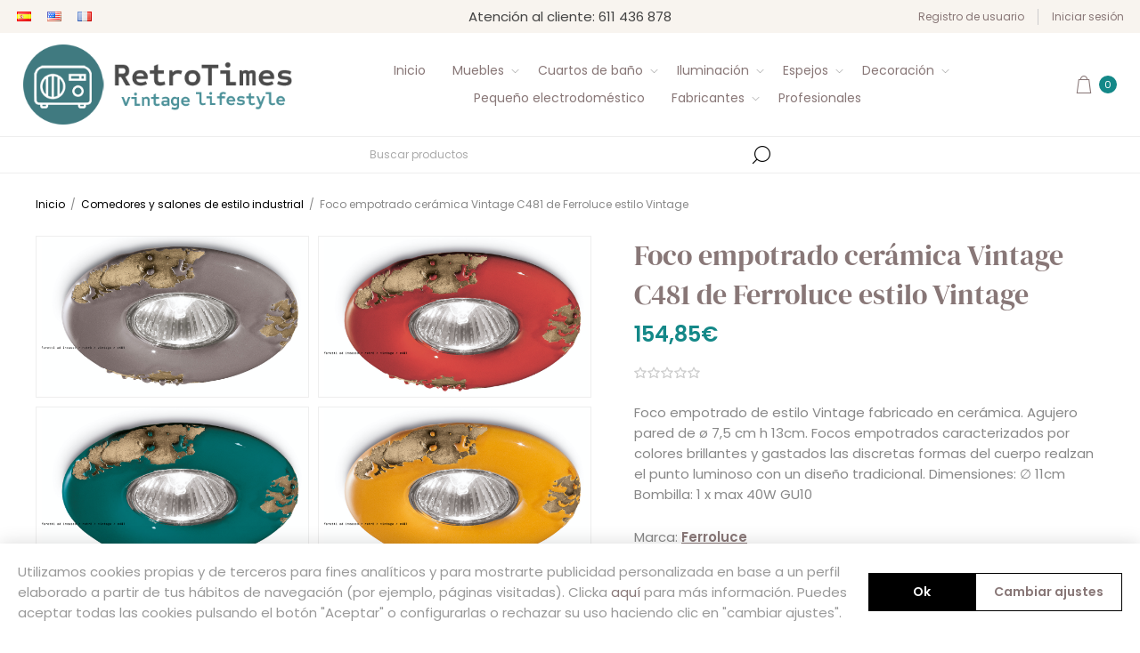

--- FILE ---
content_type: text/html; charset=utf-8
request_url: https://retrotimes.es/foco-empor
body_size: 67359
content:
<!DOCTYPE html><html lang=es dir=ltr class=html-product-details-page><head><title>Foco empotrado cer&#xE1;mica Vintage C481 de Ferroluce estilo Vintage</title><meta charset=UTF-8><meta name=description content="Foco empotrado de estilo Vintage fabricado en cerámica. Agujero pared de ø 7,5 cm h 13cm.
Focos empotrados caracterizados por colores brillantes y gastados las discretas formas del cuerpo realzan el punto luminoso con un diseño tradicional.
Dimensiones:  ∅ 11cm
Bombilla: 1 x max 40W GU10"><meta name=keywords content="Foco empotrado cerámica Vintage C481 de Ferroluce estilo Vintage,buy Foco empotrado cerámica Vintage C481 de Ferroluce estilo Vintage,Foco empotrado cerámica Vintage C481 de Ferroluce estilo Vintage prices,Foco empotrado cerámica Vintage C481 de Ferroluce estilo Vintage online"><meta name=generator content=nopCommerce><meta name=viewport content="width=device-width, initial-scale=1.0, minimum-scale=1.0, maximum-scale=2.0"><link rel=preload as=font href=/Themes/Voyage/Content/fonts/voyage.woff crossorigin><script type=application/ld+json>{"@context":"http://schema.org/","@type":"FurnitureStore","name":"Retrotimes","legalName":"CONCEPTE ESTIL, S.C.P.","taxID":"J01640952","image":"https://retrotimes.es/images/thumbs/0000222_slide.jpeg","logo":"https://retrotimes.es/images/thumbs/0000037_logo.png","url":"https://retrotimes.es/","mainEntityOfPage":"https://retrotimes.es/","description":"Retrotimes es una tienda online de muebles de estilo vintage, retro e industrial. Contamos con una amplia colección de muebles y accesorios para tu hogar. En nuestro catálogo destacan los fregaderos y lavabavos de estilo vintage, piezas capaces de evocar tiempos pasados pero con ese toque que te hará parecer actual. Nuestras sillas retros son también uno de nuestros complementos más exclusivos. En definitiva, contamos con todo lo que necesitas para hacer de tu hogar ese espacio vintage que tienes en la cabeza.

","telephone":"611 106 206","priceRange":"€€ - €€€€","address":{"@type":"PostalAddress","streetAddress":"CARRE ROSA SENSAT, N 20 D 4 3","addressLocality":"Salou","postalCode":"43840","addressCountry":"ES"},"geo":{"@type":"GeoCoordinates","latitude":41.0799698,"longitude":1.1231977},"openingHoursSpecification":{"@type":"OpeningHoursSpecification","dayOfWeek":["Monday","Tuesday","Wednesday","Thursday","Friday"],"opens":"09:00","closes":"19:00"},"sameAs":["https://retrotimes.eu/","https://www.facebook.com/retrotimes2020","https://www.instagram.com/retrotimes2020/","https://www.pinterest.es/retrotimes2020/"]}</script><meta name=trustpilot-one-time-domain-verification-id content=b92b1fea-a3b4-4b0a-b1e5-dfcd6597a680><meta property=og:type content=product><meta property=og:title content="Foco empotrado cerámica Vintage C481 de Ferroluce estilo Vintage"><meta property=og:description content="Foco empotrado de estilo Vintage fabricado en cerámica. Agujero pared de ø 7,5 cm h 13cm.
Focos empotrados caracterizados por colores brillantes y gastados las discretas formas del cuerpo realzan el punto luminoso con un diseño tradicional.
Dimensiones:  ∅ 11cm
Bombilla: 1 x max 40W GU10"><meta property=og:image content=https://retrotimes.es/images/thumbs/0001813_foco-empotrado-ceramica-vintage-c481-de-ferroluce-estilo-vintage_1170.png><meta property=og:image:url content=https://retrotimes.es/images/thumbs/0001813_foco-empotrado-ceramica-vintage-c481-de-ferroluce-estilo-vintage_1170.png><meta property=og:url content=https://retrotimes.es/foco-empor><meta property=og:site_name content=Retrotimes><meta property=twitter:card content=summary><meta property=twitter:site content=Retrotimes><meta property=twitter:title content="Foco empotrado cerámica Vintage C481 de Ferroluce estilo Vintage"><meta property=twitter:description content="Foco empotrado de estilo Vintage fabricado en cerámica. Agujero pared de ø 7,5 cm h 13cm.
Focos empotrados caracterizados por colores brillantes y gastados las discretas formas del cuerpo realzan el punto luminoso con un diseño tradicional.
Dimensiones:  ∅ 11cm
Bombilla: 1 x max 40W GU10"><meta property=twitter:image content=https://retrotimes.es/images/thumbs/0001813_foco-empotrado-ceramica-vintage-c481-de-ferroluce-estilo-vintage_1170.png><meta property=twitter:url content=https://retrotimes.es/foco-empor><link rel=stylesheet href="/css/Product.Head.styles.css?v=ICikqDW2XUOqw-u-xQBoI4bKarc"><script>(function(n,t,i,r,u){n[r]=n[r]||[];n[r].push({"gtm.start":(new Date).getTime(),event:"gtm.js"});var e=t.getElementsByTagName(i)[0],f=t.createElement(i),o=r!="dataLayer"?"&l="+r:"";f.async=!0;f.src="https://www.googletagmanager.com/gtm.js?id="+u+o;e.parentNode.insertBefore(f,e)})(window,document,"script","dataLayer","GTM-KKX2D2L")</script><style>.product-details-page .full-description{display:none}.product-details-page .ui-tabs .full-description{display:block}.product-details-page .tabhead-full-description{display:none}.product-details-page .product-specs-box{display:none}.product-details-page .ui-tabs .product-specs-box{display:block}.product-details-page .ui-tabs .product-specs-box .title{display:none}.product-details-page .product-no-reviews,.product-details-page .product-review-links{display:none}</style><link rel=canonical href=https://retrotimes.es/foco-empor><link rel="shortcut icon" href=/icons/icons_0/favicon.ico><body class="product-details-page-body not-logged-in"><noscript><iframe src="https://www.googletagmanager.com/ns.html?id=GTM-KKX2D2L" height=0 width=0 style=display:none;visibility:hidden></iframe></noscript><div class=ajax-loading-block-window style=display:none></div><div id=dialog-notifications-success title=Notificación style=display:none></div><div id=dialog-notifications-error title=Error style=display:none></div><div id=dialog-notifications-warning title=Advertencia style=display:none></div><div id=bar-notification class=bar-notification-container data-close=Cerrar></div><div class="master-wrapper-page extended-gallery"><div class=header><div class=header-upper><div class="header-selectors-wrapper first"><div class=header-selectors><div class=language-selector><ul class=language-list><li><a href="https://retrotimes.es/changelanguage/2?returnUrl=%2Ffoco-empor" title=ES> <img title=ES alt=ES class=selected src=/images/flags/es.png> </a><li><a href="https://retrotimes.es/changelanguage/1?returnUrl=%2Ffoco-empor" title=EN> <img title=EN alt=EN src=/images/flags/us.png> </a><li><a href="https://retrotimes.es/changelanguage/3?returnUrl=%2Ffoco-empor" title=Francés> <img title=Francés alt=Francés src=/images/flags/fr.png> </a></ul></div></div></div><div class="header-text-wrapper middle"><span>Atención al cliente: 611 436 878</span></div><div class="header-links-wrapper last"><div class="header-links nav-panel"><div class="close-button close-links"><span>Cerrar</span></div><ul><li><a href="/register?returnUrl=%2Ffoco-empor" class=ico-register>Registro de usuario</a><li><a href="/login?returnUrl=%2Ffoco-empor" class=ico-login>Iniciar sesión</a><li class=hidden><a href=/cart class=ico-cart> <span class=cart-label>Pedido</span> </a></ul></div></div></div><div class=header-lower><div class="header-logo desktop"><a href="/" class=logo> <img alt=Retrotimes src=https://retrotimes.es/images/thumbs/0000037_logo.png></a></div><div class="header-menu nav-panel"><div class="close-button close-menu"><span>Cerrar</span></div><ul class=mega-menu data-isrtlenabled=false data-enableclickfordropdown=false><li><a href="/" title=Inicio><span> Inicio</span></a><li class=has-sublist><a href=/muebles-vintage class=with-subcategories title=Muebles><span> Muebles</span></a><div class=plus-button></div><div class=sublist-wrap><ul class=sublist><li class=back-button><span>Atrás</span><li class=has-sublist><a href=https://retrotimes.es/muebles-salon-vintage class=with-subcategories title="Muebles de salón y comedor"><span> Muebles de sal&#xF3;n y comedor</span></a><div class=plus-button></div><div class=sublist-wrap><ul class=sublist><li class=back-button><span>Atrás</span><li><a href=https://retrotimes.es/mesas-de-comedor-vintage title="Mesas de comedor"><span> Mesas de comedor</span></a><li><a href=https://retrotimes.es/mesas-de-centro-vintage title="Mesas de centro"><span> Mesas de centro</span></a><li><a href=https://retrotimes.es/mesas-bajas-vintage title="Mesas bajas vintage"><span> Mesas bajas vintage</span></a><li><a href=https://retrotimes.es/sillas-vintage title=Sillas><span> Sillas</span></a><li><a href=https://retrotimes.es/taburetes-vintage title=Taburetes><span> Taburetes</span></a><li><a href=https://retrotimes.es/sillones-vintage title=Sillones><span> Sillones</span></a><li><a href=https://retrotimes.es/sofas-vintage title=Sofás><span> Sof&#xE1;s</span></a><li><a href=https://retrotimes.es/aparadores-vintage title=Aparadores><span> Aparadores</span></a><li><a href=https://retrotimes.es/buffets-vintage title=Buffets><span> Buffets</span></a><li><a href=https://retrotimes.es/vitrinas-vintage title=Vitrinas><span> Vitrinas</span></a><li><a href=https://retrotimes.es/muebles-tv-vintage title="Muebles TV"><span> Muebles TV</span></a><li><a href=https://retrotimes.es/mueble-de-bar-vintage title="Muebles bar"><span> Muebles bar</span></a></ul></div><li class=has-sublist><a href=https://retrotimes.es/muebles-dormitorio-vintage class=with-subcategories title="Muebles de dormitorio"><span> Muebles de dormitorio</span></a><div class=plus-button></div><div class=sublist-wrap><ul class=sublist><li class=back-button><span>Atrás</span><li><a href=https://retrotimes.es/mesitas-de-noche-vintage title="Mesitas de noche"><span> Mesitas de noche</span></a><li><a href=https://retrotimes.es/armarios-vintage title=Armarios><span> Armarios</span></a><li><a href=https://retrotimes.es/camas-vintage title=Camas><span> Camas</span></a><li><a href=https://retrotimes.es/cabeceros-vintage title=Cabeceros><span> Cabeceros</span></a><li><a href=https://retrotimes.es/comodas-vintage title="Cómodas y cajoneras"><span> C&#xF3;modas y cajoneras</span></a></ul></div><li class=has-sublist><a href=https://retrotimes.es/muebles-de-cocina-vintage class=with-subcategories title="Muebles de cocina"><span> Muebles de cocina</span></a><div class=plus-button></div><div class=sublist-wrap><ul class=sublist><li class=back-button><span>Atrás</span><li><a href=https://retrotimes.es/fregaderos-cocina-vintage title="Fregaderos de cocina"><span> Fregaderos de cocina</span></a><li><a href=https://retrotimes.es/griferia-cocina-vintage title="Grifería cocina"><span> Grifer&#xED;a cocina</span></a><li><a href=https://retrotimes.es/alacenas-cocina-vintage title="Alacenas de cocina"><span> Alacenas de cocina</span></a><li><a href=https://retrotimes.es/muebles-de-fregadero title="Muebles fregadero"><span> Muebles fregadero</span></a><li><a href=https://retrotimes.es/taburetes-de-cocina-vintage title="Taburetes de cocina"><span> Taburetes de cocina</span></a></ul></div><li class=has-sublist><a href=https://retrotimes.es/muebles-oficina-vintage class=with-subcategories title="Muebles de oficina"><span> Muebles de oficina</span></a><div class=plus-button></div><div class=sublist-wrap><ul class=sublist><li class=back-button><span>Atrás</span><li><a href=https://retrotimes.es/estanterias-vintage title=Estanterías><span> Estanter&#xED;as</span></a><li><a href=https://retrotimes.es/escritorios-vintage title=Escritorios><span> Escritorios</span></a><li><a href=https://retrotimes.es/librerias-vintage title=Librerías><span> Librer&#xED;as</span></a></ul></div><li class=has-sublist><a href=https://retrotimes.es/muebles-recibidor-vintage class=with-subcategories title="Muebles para recibidor"><span> Muebles para recibidor</span></a><div class=plus-button></div><div class=sublist-wrap><ul class=sublist><li class=back-button><span>Atrás</span><li><a href=https://retrotimes.es/consolas-vintage title=Consolas><span> Consolas</span></a><li><a href=https://retrotimes.es/bancos-vintage title=Bancos><span> Bancos</span></a><li><a href=https://retrotimes.es/mesas-auxiliares-vintage title="Mesas auxiliares"><span> Mesas auxiliares</span></a><li><a href=https://retrotimes.es/muebles-auxiliares-vintage title="Muebles auxiliares"><span> Muebles auxiliares</span></a></ul></div></ul></div><li class=has-sublist><a href=https://retrotimes.es/cuartos-de-ba%C3%B1o-vintage class=with-subcategories title="Cuartos de baño"><span> Cuartos de ba&#xF1;o</span></a><div class=plus-button></div><div class=sublist-wrap><ul class=sublist><li class=back-button><span>Atrás</span><li><a href=https://retrotimes.es/muebles-de-ba%C3%B1o-vintage title="Muebles de baño"><span> Muebles de ba&#xF1;o</span></a><li><a href=https://retrotimes.es/lavabos-vintage title=Lavabos><span> Lavabos</span></a><li><a href=https://retrotimes.es/accesorios-bano-vintage title="Accesorios de baño"><span> Accesorios de ba&#xF1;o</span></a><li class=has-sublist><a href=https://retrotimes.es/baneras-vintage class=with-subcategories title="Bañeras vintage"><span> Ba&#xF1;eras vintage</span></a><div class=plus-button></div><div class=sublist-wrap><ul class=sublist><li class=back-button><span>Atrás</span><li><a href=/ba%C3%B1eras-antiguas title="Bañeras antiguas"><span> Ba&#xF1;eras antiguas</span></a><li><a href=/ba%C3%B1eras-de-cobre title="Bañeras de cobre"><span> Ba&#xF1;eras de cobre</span></a><li><a href=https://retrotimes.es/accesorios-baneras-vintage title="Accesorios bañeras"><span> Accesorios ba&#xF1;eras</span></a></ul></div><li class=has-sublist><a href=https://retrotimes.es/grifos-de-ba%C3%B1o-vintage class=with-subcategories title="Grifos de baño"><span> Grifos de ba&#xF1;o</span></a><div class=plus-button></div><div class=sublist-wrap><ul class=sublist><li class=back-button><span>Atrás</span><li><a href=https://retrotimes.es/griferia-lavabo-vintage title="Grifería lavabo"><span> Grifer&#xED;a lavabo</span></a><li><a href=https://retrotimes.es/griferia-ducha-banera-vintage title="Grifería ducha y bañera"><span> Grifer&#xED;a ducha y ba&#xF1;era</span></a><li><a href=https://retrotimes.es/griferia-bidet-vintage title="Grifería bidets"><span> Grifer&#xED;a bidets</span></a></ul></div><li class=has-sublist><a href=https://retrotimes.es/sanitarios-vintage class=with-subcategories title=Sanitarios><span> Sanitarios</span></a><div class=plus-button></div><div class=sublist-wrap><ul class=sublist><li class=back-button><span>Atrás</span><li><a href=https://retrotimes.es/inodoros-vintage title=Inodoros><span> Inodoros</span></a><li><a href=https://retrotimes.es/bidets-vintage title=Bidets><span> Bidets</span></a></ul></div></ul></div><li class=has-sublist><a href=https://retrotimes.es/iluminacion-vintage class=with-subcategories title=Iluminación><span> Iluminaci&#xF3;n</span></a><div class=plus-button></div><div class=sublist-wrap><ul class=sublist><li class=back-button><span>Atrás</span><li class=has-sublist><a href=/lamparas-vintage class=with-subcategories title="Lámparas vintage"><span> L&#xE1;mparas vintage</span></a><div class=plus-button></div><div class=sublist-wrap><ul class=sublist><li class=back-button><span>Atrás</span><li><a href=https://retrotimes.es/lamparas-de-techo-vintage title="Lámparas de techo"><span> L&#xE1;mparas de techo</span></a><li><a href=https://retrotimes.es/lamparas-pie-vintage title="Lámparas de pie"><span> L&#xE1;mparas de pie</span></a><li><a href=https://retrotimes.es/lamparas-mesa-vintage title="Lámparas de mesa"><span> L&#xE1;mparas de mesa</span></a><li><a href=https://retrotimes.es/l%C3%A1mparas-de-techo-colgantes title="Lámparas de techo colgantes"><span> L&#xE1;mparas de techo colgantes</span></a><li><a href=https://retrotimes.es/lamparas-de-cristal-vintage title="Lámparas de cristal"><span> L&#xE1;mparas de cristal</span></a><li><a href=https://retrotimes.es/lamparas-de-sobremesa-vintage title="Lámparas de sobremesa"><span> L&#xE1;mparas de sobremesa</span></a><li><a href=https://retrotimes.es/lamparas-de-mesita-de-noche-vintage title="Lámparas de mesita de noche"><span> L&#xE1;mparas de mesita de noche</span></a></ul></div><li class=has-sublist><a href=/apliques-vintage class=with-subcategories title="Apliques vintage"><span> Apliques vintage</span></a><div class=plus-button></div><div class=sublist-wrap><ul class=sublist><li class=back-button><span>Atrás</span><li><a href=https://retrotimes.es/apliques-pared-vintage title="Apliques de pared"><span> Apliques de pared</span></a><li><a href=https://retrotimes.es/aplique-ba%C3%B1o-vintage title="Apliques de baño"><span> Apliques de ba&#xF1;o</span></a><li><a href=https://retrotimes.es/apliques-exterior-vintage title="Apliques de exterior"><span> Apliques de exterior</span></a></ul></div><li class=has-sublist><a href=/accesorios-de-iluminacion-vintage class=with-subcategories title="Accesorios de iluminación"><span> Accesorios de iluminaci&#xF3;n</span></a><div class=plus-button></div><div class=sublist-wrap><ul class=sublist><li class=back-button><span>Atrás</span><li><a href=/bombillas-vintage title="Bombillas vintage"><span> Bombillas vintage</span></a><li><a href=https://retrotimes.es/enchufes-vintage title=Enchufes><span> Enchufes</span></a><li><a href=https://retrotimes.es/interruptores-vintage title=Interruptores><span> Interruptores</span></a></ul></div></ul></div><li class=has-sublist><a href=https://retrotimes.es/espejos-vintage class=with-subcategories title=Espejos><span> Espejos</span></a><div class=plus-button></div><div class=sublist-wrap><ul class=sublist><li class=back-button><span>Atrás</span><li><a href=https://retrotimes.es/espejos-de-ba%C3%B1o-vintage title="Espejos de baño"><span> Espejos de ba&#xF1;o</span></a><li><a href=https://retrotimes.es/espejos-para-recibidor-vintage title="Espejos para recibidor"><span> Espejos para recibidor</span></a><li><a href=https://retrotimes.es/espejos-redondos-vintage title="Espejos redondos"><span> Espejos redondos</span></a><li><a href=https://retrotimes.es/espejos-ovalados-vintage title="Espejos ovalados"><span> Espejos ovalados</span></a><li><a href=https://retrotimes.es/espejos-metalicos-vintage title="Espejos metálicos"><span> Espejos met&#xE1;licos</span></a><li><a href=https://retrotimes.es/espejos-con-marco-vintage title="Espejos con marco"><span> Espejos con marco</span></a><li><a href=https://retrotimes.es/espejos-con-luz-vintage title="Espejos con luz"><span> Espejos con luz</span></a><li><a href=https://retrotimes.es/espejos-cuerpo-entero-vintage title="Espejos de cuerpo entero"><span> Espejos de cuerpo entero</span></a></ul></div><li class=has-sublist><a href=https://retrotimes.es/decoracion-vintage class=with-subcategories title=Decoración><span> Decoraci&#xF3;n</span></a><div class=plus-button></div><div class=sublist-wrap><ul class=sublist><li class=back-button><span>Atrás</span><li><a href=https://retrotimes.es/muebles-metalicos-vintage title="Muebles metálicos"><span> Muebles met&#xE1;licos</span></a><li><a href=https://retrotimes.es/muebles-industriales-vintage title="Muebles industriales"><span> Muebles industriales</span></a><li><a href=https://retrotimes.es/mesas-madera-vintage title="Muebles de madera"><span> Muebles de madera</span></a><li><a href=https://retrotimes.es/muebles-hierro-madera-estilo-industrial title="Muebles de hierro"><span> Muebles de hierro</span></a><li><a href=https://retrotimes.es/mesas-redondas-vintage title="Mesas redondas"><span> Mesas redondas</span></a></ul></div><li><a href=https://retrotimes.es/peque%C3%B1o-electrodom%C3%A9stico title="Pequeño electrodoméstico"><span> Peque&#xF1;o electrodom&#xE9;stico</span></a><li class="has-sublist with-dropdown-in-grid"><a class=with-subcategories href=/manufacturer/all title=Fabricantes><span>Fabricantes</span></a><div class="dropdown manufacturers fullWidth boxes-4"><div class=row-wrapper><div class=row><div class=box><div class=title><a class=manufacturer href=/madero-atelier title="Maderó Atelier"><span>Mader&#xF3; Atelier</span></a></div><div class=picture><a class=manufacturer href=/madero-atelier title="Maderó Atelier"> <img class=lazy src="[data-uri]" data-original=https://retrotimes.es/images/thumbs/0003145_madero-atelier_160.png alt="Imagen para la categoría Maderó Atelier" title="Imagen para la categoría Maderó Atelier"> </a></div></div><div class=box><div class=title><a class=manufacturer href=/bleu-provence title="Bleu Provence"><span>Bleu Provence</span></a></div><div class=picture><a class=manufacturer href=/bleu-provence title="Bleu Provence"> <img class=lazy src="[data-uri]" data-original=https://retrotimes.es/images/thumbs/0003143_bleu-provence_160.png alt="Imagen para la categoría Bleu Provence" title="Imagen para la categoría Bleu Provence"> </a></div></div><div class=box><div class=title><a class=manufacturer href=/vical-home-muebles title="Vical Home"><span>Vical Home</span></a></div><div class=picture><a class=manufacturer href=/vical-home-muebles title="Vical Home"> <img class=lazy src="[data-uri]" data-original=https://retrotimes.es/images/thumbs/0003144_vical-home_160.jpeg alt="Imagen para la categoría Vical Home" title="Imagen para la categoría Vical Home"> </a></div></div><div class=box><div class=title><a class=manufacturer href=/lastdeco-muebles title=Kodu><span>Kodu</span></a></div><div class=picture><a class=manufacturer href=/lastdeco-muebles title=Kodu> <img class=lazy src="[data-uri]" data-original=https://retrotimes.es/images/thumbs/0003146_kodu_160.png alt="Imagen para la categoría Kodu" title="Imagen para la categoría Kodu"> </a></div></div></div><div class=row><div class=box><div class=title><a class=manufacturer href=/ferroluce-lamparas title=Ferroluce><span>Ferroluce</span></a></div><div class=picture><a class=manufacturer href=/ferroluce-lamparas title=Ferroluce> <img class=lazy src="[data-uri]" data-original=https://retrotimes.es/images/thumbs/0003147_ferroluce_160.jpeg alt="Imagen para la categoría Ferroluce" title="Imagen para la categoría Ferroluce"> </a></div></div><div class=box><div class=title><a class=manufacturer href=/riverint title=Riverint><span>Riverint</span></a></div><div class=picture><a class=manufacturer href=/riverint title=Riverint> <img class=lazy src="[data-uri]" data-original=https://retrotimes.es/images/thumbs/0003148_riverint_160.jpeg alt="Imagen para la categoría Riverint" title="Imagen para la categoría Riverint"> </a></div></div><div class=box><div class=title><a class=manufacturer href=/ariete-vintage title=Ariete><span>Ariete</span></a></div><div class=picture><a class=manufacturer href=/ariete-vintage title=Ariete> <img class=lazy src="[data-uri]" data-original=https://retrotimes.es/images/thumbs/0003149_ariete_160.png alt="Imagen para la categoría Ariete" title="Imagen para la categoría Ariete"> </a></div></div><div class=box><div class=title><a class=manufacturer href=/kitchen-aid-artisan title="Kitchen Aid Artisan"><span>Kitchen Aid Artisan</span></a></div><div class=picture><a class=manufacturer href=/kitchen-aid-artisan title="Kitchen Aid Artisan"> <img class=lazy src="[data-uri]" data-original=https://retrotimes.es/images/thumbs/0003150_kitchen-aid-artisan_160.png alt="Imagen para la categoría Kitchen Aid Artisan" title="Imagen para la categoría Kitchen Aid Artisan"> </a></div></div></div><div class=row><div class=box><div class=title><a class=manufacturer href=/thai-natura title="Thai Natura"><span>Thai Natura</span></a></div><div class=picture><a class=manufacturer href=/thai-natura title="Thai Natura"> <img class=lazy src="[data-uri]" data-original=https://retrotimes.es/images/thumbs/0003152_thai-natura_160.png alt="Imagen para la categoría Thai Natura" title="Imagen para la categoría Thai Natura"> </a></div></div><div class=box><div class=title><a class=manufacturer href=/crea-collection-2 title="Crea Collection"><span>Crea Collection</span></a></div><div class=picture><a class=manufacturer href=/crea-collection-2 title="Crea Collection"> <img class=lazy src="[data-uri]" data-original=https://retrotimes.es/images/thumbs/0003154_crea-collection_160.png alt="Imagen para la categoría Crea Collection" title="Imagen para la categoría Crea Collection"> </a></div></div><div class=box><div class=title><a class=manufacturer href=/ledimex-espejos title=Ledimex><span>Ledimex</span></a></div><div class=picture><a class=manufacturer href=/ledimex-espejos title=Ledimex> <img class=lazy src="[data-uri]" data-original=https://retrotimes.es/images/thumbs/0004750_ledimex_160.jpeg alt="Imagen para la categoría Ledimex" title="Imagen para la categoría Ledimex"> </a></div></div><div class=box><div class=title><a class=manufacturer href=/imex-griferia title=Imex><span>Imex</span></a></div><div class=picture><a class=manufacturer href=/imex-griferia title=Imex> <img class=lazy src="[data-uri]" data-original=https://retrotimes.es/images/thumbs/0004751_imex_160.jpeg alt="Imagen para la categoría Imex" title="Imagen para la categoría Imex"> </a></div></div></div></div></div><li><a href=https://retrotimes.es/profesionales title=Profesionales><span> Profesionales</span></a></ul><div class=menu-title><span>Menu</span></div><ul class=mega-menu-responsive><li><a href="/" title=Inicio><span> Inicio</span></a><li class=has-sublist><a href=/muebles-vintage class=with-subcategories title=Muebles><span> Muebles</span></a><div class=plus-button></div><div class=sublist-wrap><ul class=sublist><li class=back-button><span>Atrás</span><li class=has-sublist><a href=https://retrotimes.es/muebles-salon-vintage class=with-subcategories title="Muebles de salón y comedor"><span> Muebles de sal&#xF3;n y comedor</span></a><div class=plus-button></div><div class=sublist-wrap><ul class=sublist><li class=back-button><span>Atrás</span><li><a href=https://retrotimes.es/mesas-de-comedor-vintage title="Mesas de comedor"><span> Mesas de comedor</span></a><li><a href=https://retrotimes.es/mesas-de-centro-vintage title="Mesas de centro"><span> Mesas de centro</span></a><li><a href=https://retrotimes.es/mesas-bajas-vintage title="Mesas bajas vintage"><span> Mesas bajas vintage</span></a><li><a href=https://retrotimes.es/sillas-vintage title=Sillas><span> Sillas</span></a><li><a href=https://retrotimes.es/taburetes-vintage title=Taburetes><span> Taburetes</span></a><li><a href=https://retrotimes.es/sillones-vintage title=Sillones><span> Sillones</span></a><li><a href=https://retrotimes.es/sofas-vintage title=Sofás><span> Sof&#xE1;s</span></a><li><a href=https://retrotimes.es/aparadores-vintage title=Aparadores><span> Aparadores</span></a><li><a href=https://retrotimes.es/buffets-vintage title=Buffets><span> Buffets</span></a><li><a href=https://retrotimes.es/vitrinas-vintage title=Vitrinas><span> Vitrinas</span></a><li><a href=https://retrotimes.es/muebles-tv-vintage title="Muebles TV"><span> Muebles TV</span></a><li><a href=https://retrotimes.es/mueble-de-bar-vintage title="Muebles bar"><span> Muebles bar</span></a></ul></div><li class=has-sublist><a href=https://retrotimes.es/muebles-dormitorio-vintage class=with-subcategories title="Muebles de dormitorio"><span> Muebles de dormitorio</span></a><div class=plus-button></div><div class=sublist-wrap><ul class=sublist><li class=back-button><span>Atrás</span><li><a href=https://retrotimes.es/mesitas-de-noche-vintage title="Mesitas de noche"><span> Mesitas de noche</span></a><li><a href=https://retrotimes.es/armarios-vintage title=Armarios><span> Armarios</span></a><li><a href=https://retrotimes.es/camas-vintage title=Camas><span> Camas</span></a><li><a href=https://retrotimes.es/cabeceros-vintage title=Cabeceros><span> Cabeceros</span></a><li><a href=https://retrotimes.es/comodas-vintage title="Cómodas y cajoneras"><span> C&#xF3;modas y cajoneras</span></a></ul></div><li class=has-sublist><a href=https://retrotimes.es/muebles-de-cocina-vintage class=with-subcategories title="Muebles de cocina"><span> Muebles de cocina</span></a><div class=plus-button></div><div class=sublist-wrap><ul class=sublist><li class=back-button><span>Atrás</span><li><a href=https://retrotimes.es/fregaderos-cocina-vintage title="Fregaderos de cocina"><span> Fregaderos de cocina</span></a><li><a href=https://retrotimes.es/griferia-cocina-vintage title="Grifería cocina"><span> Grifer&#xED;a cocina</span></a><li><a href=https://retrotimes.es/alacenas-cocina-vintage title="Alacenas de cocina"><span> Alacenas de cocina</span></a><li><a href=https://retrotimes.es/muebles-de-fregadero title="Muebles fregadero"><span> Muebles fregadero</span></a><li><a href=https://retrotimes.es/taburetes-de-cocina-vintage title="Taburetes de cocina"><span> Taburetes de cocina</span></a></ul></div><li class=has-sublist><a href=https://retrotimes.es/muebles-oficina-vintage class=with-subcategories title="Muebles de oficina"><span> Muebles de oficina</span></a><div class=plus-button></div><div class=sublist-wrap><ul class=sublist><li class=back-button><span>Atrás</span><li><a href=https://retrotimes.es/estanterias-vintage title=Estanterías><span> Estanter&#xED;as</span></a><li><a href=https://retrotimes.es/escritorios-vintage title=Escritorios><span> Escritorios</span></a><li><a href=https://retrotimes.es/librerias-vintage title=Librerías><span> Librer&#xED;as</span></a></ul></div><li class=has-sublist><a href=https://retrotimes.es/muebles-recibidor-vintage class=with-subcategories title="Muebles para recibidor"><span> Muebles para recibidor</span></a><div class=plus-button></div><div class=sublist-wrap><ul class=sublist><li class=back-button><span>Atrás</span><li><a href=https://retrotimes.es/consolas-vintage title=Consolas><span> Consolas</span></a><li><a href=https://retrotimes.es/bancos-vintage title=Bancos><span> Bancos</span></a><li><a href=https://retrotimes.es/mesas-auxiliares-vintage title="Mesas auxiliares"><span> Mesas auxiliares</span></a><li><a href=https://retrotimes.es/muebles-auxiliares-vintage title="Muebles auxiliares"><span> Muebles auxiliares</span></a></ul></div></ul></div><li class=has-sublist><a href=https://retrotimes.es/cuartos-de-ba%C3%B1o-vintage class=with-subcategories title="Cuartos de baño"><span> Cuartos de ba&#xF1;o</span></a><div class=plus-button></div><div class=sublist-wrap><ul class=sublist><li class=back-button><span>Atrás</span><li><a href=https://retrotimes.es/muebles-de-ba%C3%B1o-vintage title="Muebles de baño"><span> Muebles de ba&#xF1;o</span></a><li><a href=https://retrotimes.es/lavabos-vintage title=Lavabos><span> Lavabos</span></a><li><a href=https://retrotimes.es/accesorios-bano-vintage title="Accesorios de baño"><span> Accesorios de ba&#xF1;o</span></a><li class=has-sublist><a href=https://retrotimes.es/baneras-vintage class=with-subcategories title="Bañeras vintage"><span> Ba&#xF1;eras vintage</span></a><div class=plus-button></div><div class=sublist-wrap><ul class=sublist><li class=back-button><span>Atrás</span><li><a href=/ba%C3%B1eras-antiguas title="Bañeras antiguas"><span> Ba&#xF1;eras antiguas</span></a><li><a href=/ba%C3%B1eras-de-cobre title="Bañeras de cobre"><span> Ba&#xF1;eras de cobre</span></a><li><a href=https://retrotimes.es/accesorios-baneras-vintage title="Accesorios bañeras"><span> Accesorios ba&#xF1;eras</span></a></ul></div><li class=has-sublist><a href=https://retrotimes.es/grifos-de-ba%C3%B1o-vintage class=with-subcategories title="Grifos de baño"><span> Grifos de ba&#xF1;o</span></a><div class=plus-button></div><div class=sublist-wrap><ul class=sublist><li class=back-button><span>Atrás</span><li><a href=https://retrotimes.es/griferia-lavabo-vintage title="Grifería lavabo"><span> Grifer&#xED;a lavabo</span></a><li><a href=https://retrotimes.es/griferia-ducha-banera-vintage title="Grifería ducha y bañera"><span> Grifer&#xED;a ducha y ba&#xF1;era</span></a><li><a href=https://retrotimes.es/griferia-bidet-vintage title="Grifería bidets"><span> Grifer&#xED;a bidets</span></a></ul></div><li class=has-sublist><a href=https://retrotimes.es/sanitarios-vintage class=with-subcategories title=Sanitarios><span> Sanitarios</span></a><div class=plus-button></div><div class=sublist-wrap><ul class=sublist><li class=back-button><span>Atrás</span><li><a href=https://retrotimes.es/inodoros-vintage title=Inodoros><span> Inodoros</span></a><li><a href=https://retrotimes.es/bidets-vintage title=Bidets><span> Bidets</span></a></ul></div></ul></div><li class=has-sublist><a href=https://retrotimes.es/iluminacion-vintage class=with-subcategories title=Iluminación><span> Iluminaci&#xF3;n</span></a><div class=plus-button></div><div class=sublist-wrap><ul class=sublist><li class=back-button><span>Atrás</span><li class=has-sublist><a href=/lamparas-vintage class=with-subcategories title="Lámparas vintage"><span> L&#xE1;mparas vintage</span></a><div class=plus-button></div><div class=sublist-wrap><ul class=sublist><li class=back-button><span>Atrás</span><li><a href=https://retrotimes.es/lamparas-de-techo-vintage title="Lámparas de techo"><span> L&#xE1;mparas de techo</span></a><li><a href=https://retrotimes.es/lamparas-pie-vintage title="Lámparas de pie"><span> L&#xE1;mparas de pie</span></a><li><a href=https://retrotimes.es/lamparas-mesa-vintage title="Lámparas de mesa"><span> L&#xE1;mparas de mesa</span></a><li><a href=https://retrotimes.es/l%C3%A1mparas-de-techo-colgantes title="Lámparas de techo colgantes"><span> L&#xE1;mparas de techo colgantes</span></a><li><a href=https://retrotimes.es/lamparas-de-cristal-vintage title="Lámparas de cristal"><span> L&#xE1;mparas de cristal</span></a><li><a href=https://retrotimes.es/lamparas-de-sobremesa-vintage title="Lámparas de sobremesa"><span> L&#xE1;mparas de sobremesa</span></a><li><a href=https://retrotimes.es/lamparas-de-mesita-de-noche-vintage title="Lámparas de mesita de noche"><span> L&#xE1;mparas de mesita de noche</span></a></ul></div><li class=has-sublist><a href=/apliques-vintage class=with-subcategories title="Apliques vintage"><span> Apliques vintage</span></a><div class=plus-button></div><div class=sublist-wrap><ul class=sublist><li class=back-button><span>Atrás</span><li><a href=https://retrotimes.es/apliques-pared-vintage title="Apliques de pared"><span> Apliques de pared</span></a><li><a href=https://retrotimes.es/aplique-ba%C3%B1o-vintage title="Apliques de baño"><span> Apliques de ba&#xF1;o</span></a><li><a href=https://retrotimes.es/apliques-exterior-vintage title="Apliques de exterior"><span> Apliques de exterior</span></a></ul></div><li class=has-sublist><a href=/accesorios-de-iluminacion-vintage class=with-subcategories title="Accesorios de iluminación"><span> Accesorios de iluminaci&#xF3;n</span></a><div class=plus-button></div><div class=sublist-wrap><ul class=sublist><li class=back-button><span>Atrás</span><li><a href=/bombillas-vintage title="Bombillas vintage"><span> Bombillas vintage</span></a><li><a href=https://retrotimes.es/enchufes-vintage title=Enchufes><span> Enchufes</span></a><li><a href=https://retrotimes.es/interruptores-vintage title=Interruptores><span> Interruptores</span></a></ul></div></ul></div><li class=has-sublist><a href=https://retrotimes.es/espejos-vintage class=with-subcategories title=Espejos><span> Espejos</span></a><div class=plus-button></div><div class=sublist-wrap><ul class=sublist><li class=back-button><span>Atrás</span><li><a href=https://retrotimes.es/espejos-de-ba%C3%B1o-vintage title="Espejos de baño"><span> Espejos de ba&#xF1;o</span></a><li><a href=https://retrotimes.es/espejos-para-recibidor-vintage title="Espejos para recibidor"><span> Espejos para recibidor</span></a><li><a href=https://retrotimes.es/espejos-redondos-vintage title="Espejos redondos"><span> Espejos redondos</span></a><li><a href=https://retrotimes.es/espejos-ovalados-vintage title="Espejos ovalados"><span> Espejos ovalados</span></a><li><a href=https://retrotimes.es/espejos-metalicos-vintage title="Espejos metálicos"><span> Espejos met&#xE1;licos</span></a><li><a href=https://retrotimes.es/espejos-con-marco-vintage title="Espejos con marco"><span> Espejos con marco</span></a><li><a href=https://retrotimes.es/espejos-con-luz-vintage title="Espejos con luz"><span> Espejos con luz</span></a><li><a href=https://retrotimes.es/espejos-cuerpo-entero-vintage title="Espejos de cuerpo entero"><span> Espejos de cuerpo entero</span></a></ul></div><li class=has-sublist><a href=https://retrotimes.es/decoracion-vintage class=with-subcategories title=Decoración><span> Decoraci&#xF3;n</span></a><div class=plus-button></div><div class=sublist-wrap><ul class=sublist><li class=back-button><span>Atrás</span><li><a href=https://retrotimes.es/muebles-metalicos-vintage title="Muebles metálicos"><span> Muebles met&#xE1;licos</span></a><li><a href=https://retrotimes.es/muebles-industriales-vintage title="Muebles industriales"><span> Muebles industriales</span></a><li><a href=https://retrotimes.es/mesas-madera-vintage title="Muebles de madera"><span> Muebles de madera</span></a><li><a href=https://retrotimes.es/muebles-hierro-madera-estilo-industrial title="Muebles de hierro"><span> Muebles de hierro</span></a><li><a href=https://retrotimes.es/mesas-redondas-vintage title="Mesas redondas"><span> Mesas redondas</span></a></ul></div><li><a href=https://retrotimes.es/peque%C3%B1o-electrodom%C3%A9stico title="Pequeño electrodoméstico"><span> Peque&#xF1;o electrodom&#xE9;stico</span></a><li class=has-sublist><a class=with-subcategories href=/manufacturer/all title=Fabricantes><span>Fabricantes</span></a><div class=plus-button></div><div class=sublist-wrap><ul class=sublist><li class=back-button><span>Atrás</span><li><a href=/madero-atelier title="Maderó Atelier"><span>Mader&#xF3; Atelier</span></a><li><a href=/bleu-provence title="Bleu Provence"><span>Bleu Provence</span></a><li><a href=/vical-home-muebles title="Vical Home"><span>Vical Home</span></a><li><a href=/lastdeco-muebles title=Kodu><span>Kodu</span></a><li><a href=/ferroluce-lamparas title=Ferroluce><span>Ferroluce</span></a><li><a href=/riverint title=Riverint><span>Riverint</span></a><li><a href=/ariete-vintage title=Ariete><span>Ariete</span></a><li><a href=/kitchen-aid-artisan title="Kitchen Aid Artisan"><span>Kitchen Aid Artisan</span></a><li><a href=/thai-natura title="Thai Natura"><span>Thai Natura</span></a><li><a href=/crea-collection-2 title="Crea Collection"><span>Crea Collection</span></a><li><a href=/ledimex-espejos title=Ledimex><span>Ledimex</span></a><li><a href=/imex-griferia title=Imex><span>Imex</span></a><li><a class=view-all href=/manufacturer/all title="View All"> <span>View All</span> </a></ul></div><li><a href=https://retrotimes.es/profesionales title=Profesionales><span> Profesionales</span></a></ul></div><div class=search-cart-wrapper><div class="flyout-cart-wrapper cart-wrap" id=flyout-cart data-removeitemfromcarturl=/VoyageTheme/RemoveItemFromCart data-flyoutcarturl=/VoyageTheme/FlyoutShoppingCart><div id=topcartlink class=cart-link><a href=/cart class=ico-cart> <span class=cart-label>&nbsp;</span> <span class=cart-qty>0</span> </a></div><div class=flyout-cart-dropdown><div class=mini-shopping-cart><div class=no-data>No hay artículos en el pedido.</div></div></div></div></div></div><div class="search-box store-search-box nav-panel"><div class="close-button close-search"><span>Cerrar</span></div><form method=get id=small-search-box-form action=/search><input type=text class=search-box-text id=small-searchterms autocomplete=off name=q placeholder="Buscar productos" aria-label="Search store">  <input type=hidden class=instantSearchResourceElement data-highlightfirstfoundelement=true data-minkeywordlength=3 data-defaultproductsortoption=0 data-instantsearchurl=/instantSearchFor data-searchpageurl=/search data-searchinproductdescriptions=true data-numberofvisibleproducts=5 data-noresultsresourcetext="No hay ninguna coincidencia"> <button type=submit class="button-1 search-box-button">Buscar</button></form></div></div><div class=overlayOffCanvas></div><div class=responsive-nav-wrapper><div class="button menu-button"><span class=txt>Menu</span></div><div class="button personal-button"><span class=txt>Personal menu</span></div><div class="header-logo mobile"><a href="/" class=logo> <img alt=Retrotimes src=https://retrotimes.es/images/thumbs/0000037_logo.png></a></div><div class="button search-button"><span class=txt>Buscar</span></div><div class="button cart-button"><a class=txt href=/cart> <span class=cart-qty>0</span> </a></div></div><div class=master-wrapper-content><div id=product-ribbon-info data-productid=315 data-productboxselector=".product-item, .item-holder" data-productboxpicturecontainerselector=".picture, .item-picture" data-productpagepicturesparentcontainerselector=.product-essential data-productpagebugpicturecontainerselector=.picture data-retrieveproductribbonsurl=/RetrieveProductRibbons></div><div class=quickViewData data-productselector=.product-item data-productselectorchild=".buttons .wrapper" data-retrievequickviewurl=/quickviewdata data-quickviewbuttontext="Vista rápida" data-quickviewbuttontitle="Quick View" data-isquickviewpopupdraggable=True data-enablequickviewpopupoverlay=True data-accordionpanelsheightstyle=content data-getquickviewbuttonroute=/getquickviewbutton></div><div class=breadcrumb><ul itemscope itemtype=http://schema.org/BreadcrumbList><li><span> <a href="/"> <span>Inicio</span> </a> </span> <span class=delimiter>/</span><li itemprop=itemListElement itemscope itemtype=http://schema.org/ListItem><a href=/comedores-salones-estilo-industrial itemprop=item> <span itemprop=name>Comedores y salones de estilo industrial</span> </a> <span class=delimiter>/</span><meta itemprop=position content=1><li itemprop=itemListElement itemscope itemtype=http://schema.org/ListItem><strong class=current-item itemprop=name>Foco empotrado cer&#xE1;mica Vintage C481 de Ferroluce estilo Vintage</strong> <span itemprop=item itemscope itemtype=http://schema.org/Thing id=/foco-empor> </span><meta itemprop=position content=2></ul></div><div class=center-1><div class="page product-details-page"><div class=page-body><form method=post id=product-details-form action=/foco-empor><div class=product-data data-productid=315><div class=product-essential><div class="page-title product-name mobile"><h1>Foco empotrado cer&#xE1;mica Vintage C481 de Ferroluce estilo Vintage</h1></div><div class=gallery><div class=picture><a href=https://retrotimes.es/images/thumbs/0001813_foco-empotrado-ceramica-vintage-c481-de-ferroluce-estilo-vintage.png title="Imagen de Foco empotrado cerámica Vintage C481 de Ferroluce estilo Vintage" id=main-product-img-lightbox-anchor-315 class=magnific-popup-zoom> <img alt="imagen foco empotrado Vintage C481 gris" src=https://retrotimes.es/images/thumbs/0001813_foco-empotrado-ceramica-vintage-c481-de-ferroluce-estilo-vintage_1170.png title="Imagen de Foco empotrado cerámica Vintage C481 de Ferroluce estilo Vintage" id=main-product-img-315> </a></div><div class=thumb-item><a href=https://retrotimes.es/images/thumbs/0001814_foco-empotrado-ceramica-vintage-c481-de-ferroluce-estilo-vintage.png title="Imagen de Foco empotrado cerámica Vintage C481 de Ferroluce estilo Vintage" class=magnific-popup-zoom> <img src=https://retrotimes.es/images/thumbs/0001814_foco-empotrado-ceramica-vintage-c481-de-ferroluce-estilo-vintage_520.png alt="imagen foco empotrado Vintage C481 rojo" title="Imagen de Foco empotrado cerámica Vintage C481 de Ferroluce estilo Vintage"> </a></div><div class=thumb-item><a href=https://retrotimes.es/images/thumbs/0001815_foco-empotrado-ceramica-vintage-c481-de-ferroluce-estilo-vintage.png title="Imagen de Foco empotrado cerámica Vintage C481 de Ferroluce estilo Vintage" class=magnific-popup-zoom> <img src=https://retrotimes.es/images/thumbs/0001815_foco-empotrado-ceramica-vintage-c481-de-ferroluce-estilo-vintage_520.png alt="imagen foco empotrado Vintage C481 verde vintage" title="Imagen de Foco empotrado cerámica Vintage C481 de Ferroluce estilo Vintage"> </a></div><div class=thumb-item><a href=https://retrotimes.es/images/thumbs/0001816_foco-empotrado-ceramica-vintage-c481-de-ferroluce-estilo-vintage.png title="Imagen de Foco empotrado cerámica Vintage C481 de Ferroluce estilo Vintage" class=magnific-popup-zoom> <img src=https://retrotimes.es/images/thumbs/0001816_foco-empotrado-ceramica-vintage-c481-de-ferroluce-estilo-vintage_520.png alt="imagen foco empotrado Vintage C481 amarillo" title="Imagen de Foco empotrado cerámica Vintage C481 de Ferroluce estilo Vintage"> </a></div><div class=thumb-item><a href=https://retrotimes.es/images/thumbs/0001817_foco-empotrado-ceramica-vintage-c481-de-ferroluce-estilo-vintage.png title="Imagen de Foco empotrado cerámica Vintage C481 de Ferroluce estilo Vintage" class=magnific-popup-zoom> <img src=https://retrotimes.es/images/thumbs/0001817_foco-empotrado-ceramica-vintage-c481-de-ferroluce-estilo-vintage_520.png alt="imagen foco empotrado Vintage C481 azul claro" title="Imagen de Foco empotrado cerámica Vintage C481 de Ferroluce estilo Vintage"> </a></div><div class=thumb-item><a href=https://retrotimes.es/images/thumbs/0001818_foco-empotrado-ceramica-vintage-c481-de-ferroluce-estilo-vintage.png title="Imagen de Foco empotrado cerámica Vintage C481 de Ferroluce estilo Vintage" class=magnific-popup-zoom> <img src=https://retrotimes.es/images/thumbs/0001818_foco-empotrado-ceramica-vintage-c481-de-ferroluce-estilo-vintage_520.png alt="imagen foco empotrado Vintage C481 negro" title="Imagen de Foco empotrado cerámica Vintage C481 de Ferroluce estilo Vintage"> </a></div><div class=thumb-item><a href=https://retrotimes.es/images/thumbs/0001819_foco-empotrado-ceramica-vintage-c481-de-ferroluce-estilo-vintage.png title="Imagen de Foco empotrado cerámica Vintage C481 de Ferroluce estilo Vintage" class=magnific-popup-zoom> <img src=https://retrotimes.es/images/thumbs/0001819_foco-empotrado-ceramica-vintage-c481-de-ferroluce-estilo-vintage_520.png alt="imagen foco empotrado Vintage C481 blanco" title="Imagen de Foco empotrado cerámica Vintage C481 de Ferroluce estilo Vintage"> </a></div><div class=thumb-item><a href=https://retrotimes.es/images/thumbs/0001820_foco-empotrado-ceramica-vintage-c481-de-ferroluce-estilo-vintage.png title="Imagen de Foco empotrado cerámica Vintage C481 de Ferroluce estilo Vintage" class=magnific-popup-zoom> <img src=https://retrotimes.es/images/thumbs/0001820_foco-empotrado-ceramica-vintage-c481-de-ferroluce-estilo-vintage_520.png alt="imagen foco empotrado Vintage C481 naranja" title="Imagen de Foco empotrado cerámica Vintage C481 de Ferroluce estilo Vintage"> </a></div><div class=thumb-item><a href=https://retrotimes.es/images/thumbs/0001821_foco-empotrado-ceramica-vintage-c481-de-ferroluce-estilo-vintage.png title="Imagen de Foco empotrado cerámica Vintage C481 de Ferroluce estilo Vintage" class=magnific-popup-zoom> <img src=https://retrotimes.es/images/thumbs/0001821_foco-empotrado-ceramica-vintage-c481-de-ferroluce-estilo-vintage_520.png alt="imagen foco empotrado Vintage C481 rosa" title="Imagen de Foco empotrado cerámica Vintage C481 de Ferroluce estilo Vintage"> </a></div><div class=thumb-item><a href=https://retrotimes.es/images/thumbs/0001823_foco-empotrado-ceramica-vintage-c481-de-ferroluce-estilo-vintage.png title="Imagen de Foco empotrado cerámica Vintage C481 de Ferroluce estilo Vintage" class=magnific-popup-zoom> <img src=https://retrotimes.es/images/thumbs/0001823_foco-empotrado-ceramica-vintage-c481-de-ferroluce-estilo-vintage_520.png alt="imagen foco empotrado Vintage C481" title="Imagen de Foco empotrado cerámica Vintage C481 de Ferroluce estilo Vintage"> </a></div><div class=thumb-item><a href=https://retrotimes.es/images/thumbs/0001822_foco-empotrado-ceramica-vintage-c481-de-ferroluce-estilo-vintage.png title="Imagen de Foco empotrado cerámica Vintage C481 de Ferroluce estilo Vintage" class=magnific-popup-zoom> <img src=https://retrotimes.es/images/thumbs/0001822_foco-empotrado-ceramica-vintage-c481-de-ferroluce-estilo-vintage_520.png alt="medidas foco empotrado Vintage C481 " title="Imagen de Foco empotrado cerámica Vintage C481 de Ferroluce estilo Vintage"> </a></div></div><div class=overview><div class="page-title product-name desktop"><h1>Foco empotrado cer&#xE1;mica Vintage C481 de Ferroluce estilo Vintage</h1></div><div class=price-reviews-wrapper><div class=prices><div class=product-price><strong id=price-value-315 class=price-value-315> 154,85€ </strong></div></div><div class=product-reviews-overview><div class=product-review-box><div class=rating><div style=width:0%></div></div></div><div class=product-no-reviews><span class=separator>|</span> <a href=/productreviews/315>Sé el primero en opinar sobre este producto</a></div></div></div><div class=short-description>Foco empotrado de estilo Vintage fabricado en cerámica. Agujero pared de ø 7,5 cm h 13cm. Focos empotrados caracterizados por colores brillantes y gastados las discretas formas del cuerpo realzan el punto luminoso con un diseño tradicional. Dimensiones: ∅ 11cm Bombilla: 1 x max 40W GU10</div><div class=stock-delivery-wrapper></div><div class=manufacturers><span class=label>Marca:</span> <span class=value> <a href=/ferroluce-lamparas>Ferroluce</a> </span></div><div class=additional-details></div><div class=attributes><dl><dt id=product_attribute_label_196><label class=text-prompt> Color l&#xE1;mpara </label> <span class=required>*</span><dd id=product_attribute_input_196><select data-attr=196 name=product_attribute_196 id=product_attribute_196><option value=0>Elige una<option data-attr-value=1752 value=1752>Blanco Vintage<option data-attr-value=1753 value=1753>Rosa Vintage<option data-attr-value=1754 value=1754>Amarillo Vintage<option data-attr-value=1755 value=1755>Naranja Vintage<option data-attr-value=1756 value=1756>Rojo Vintage<option data-attr-value=1757 value=1757>Azul claro Vintage<option data-attr-value=1758 value=1758>Negro Vintage<option data-attr-value=1759 value=1759>Rojo Burdeos Vintage<option data-attr-value=1760 value=1760>Gris Vintage<option data-attr-value=1761 value=1761>Verde Vintage</select></dl></div><div class=cart-buttons-wrapper><div class=add-to-cart><div class=add-to-cart-panel><div class=qty-wrapper><input id=product_enteredQuantity_315 class=qty-input type=text aria-label="Enter a quantity" data-val=true data-val-required="The Cantidad field is required." name=addtocart_315.EnteredQuantity value=1> <span class=increase>increase</span> <span class=decrease>decrease</span></div><button type=button id=add-to-cart-button-315 class="button-1 add-to-cart-button" data-productid=315 onclick="return AjaxCart.addproducttocart_details(&#34;/addproducttocart/details/315/1&#34;,&#34;#product-details-form&#34;),!1">COMPRAR</button></div></div><div class=overview-buttons></div></div><div class=product-share-button><div class="addthis_toolbox addthis_default_style"><a class=addthis_button_preferred_1></a><a class=addthis_button_preferred_2></a><a class=addthis_button_preferred_3></a><a class=addthis_button_preferred_4></a><a class=addthis_button_compact></a><a class="addthis_counter addthis_bubble_style"></a></div><script src="https://s7.addthis.com/js/250/addthis_widget.js#pubid=nopsolutions"></script></div><div id=quickTabs class="productTabs accordion" data-ajaxenabled=false data-productreviewsaddnewurl=/ProductTab/ProductReviewsTabAddNew/315 data-productcontactusurl=/ProductTab/ProductContactUsTabAddNew/315 data-couldnotloadtaberrormessage="Couldn't load this tab."><div class=productTabs-tab><div class=ui-tab-title><span href=#quickTab-description>Descripci&#xF3;n del producto</span></div><div class=ui-tab-body id=quickTab-description><div class=full-description><p><strong>Acabados cerámica:</strong><p><img src="https://cdn.shopify.com/s/files/1/0355/1621/9530/files/Captura_de_Pantalla_2020-11-24_a_les_12.09.22_480x480.png?v=1606216269" alt="" width=390 height=204></div></div></div><div class=productTabs-tab><div class=ui-tab-title><span href=#quickTab-specifications>Especificaciones</span></div><div class=ui-tab-body id=quickTab-specifications><div class=product-specs-box><div class=title><strong>Especificaciones de productos</strong></div><div class=table-wrapper><table class=data-table><thead><tr class=hidden-row><th width=25%><span>Attribute name</span><th><span>Attribute value</span><tbody><tr class=odd><td class=spec-name>Material<td class=spec-value>Cer&#225;mica<tr class=even><td class=spec-name>Estilo<td class=spec-value>Vintage<tr class=odd><td class=spec-name>Estancia<td class=spec-value>Sal&#243;n comedor</table></div></div></div></div><div class=productTabs-tab><div class=ui-tab-title><span href=#quickTab-reviews>Opiniones de clientes</span></div><div class=ui-tab-body id=quickTab-reviews><div id=updateTargetId class=product-reviews-page><div class=write-review id=review-form><div class=title><strong>Escribe un comentario</strong></div><div class="message-error validation-summary-errors"><ul><li>S&#xF3;lo los usuarios registrados pueden agregar comentarios</ul></div><div class=form-fields><div class=inputs><label for=AddProductReview_Title>T&#xED;tulo del comentario:</label> <input class=review-title type=text id=AddProductReview_Title name=AddProductReview.Title disabled> <span class=required>*</span> <span class=field-validation-valid data-valmsg-for=AddProductReview.Title data-valmsg-replace=true></span></div><div class=inputs><label for=AddProductReview_ReviewText>Texto del comentario:</label> <textarea class=review-text id=AddProductReview_ReviewText name=AddProductReview.ReviewText disabled></textarea> <span class=required>*</span> <span class=field-validation-valid data-valmsg-for=AddProductReview.ReviewText data-valmsg-replace=true></span></div><div class="inputs review-rating"><label for=AddProductReview_Rating>Valoraci&#xF3;n:</label><div class=rating-wrapper><div class=rating-options><input value=1 value=1 type=radio type=radio id=addproductrating_1 aria-label=Malo data-val=true data-val-required="The Valoración field is required." name=AddProductReview.Rating> <label for=addproductrating_1>1</label> <input value=2 value=2 type=radio type=radio id=addproductrating_2 aria-label="Not good" name=AddProductReview.Rating> <label for=addproductrating_2>2</label> <input value=3 value=3 type=radio type=radio id=addproductrating_3 aria-label="Not bad but also not excellent" name=AddProductReview.Rating> <label for=addproductrating_3>3</label> <input value=4 value=4 type=radio type=radio id=addproductrating_4 aria-label=Good name=AddProductReview.Rating> <label for=addproductrating_4>4</label> <input value=5 value=5 type=radio type=radio id=addproductrating_5 aria-label=Excelente checked name=AddProductReview.Rating> <label for=addproductrating_5>5</label></div></div></div><div><input id=g-recaptcha-response_captcha_555529649 name=g-recaptcha-response type=hidden><script>var onloadCallbackcaptcha_555529649=function(){var n=$('input[id="g-recaptcha-response_captcha_555529649"]').closest("form"),t=$(n.find(":submit")[0]),i=!1,r=!1;t.on("click",function(){return r||(r=!0,grecaptcha.execute("6LeqB4gkAAAAAKuIEzXSfddvC_OM9P-ezIk-UrO_",{action:"ProductDetails"}).then(function(r){$("#g-recaptcha-response_captcha_555529649",n).val(r);i=!0;t.click()})),i})}</script><script async defer src="https://www.google.com/recaptcha/api.js?onload=onloadCallbackcaptcha_555529649&amp;render=6LeqB4gkAAAAAKuIEzXSfddvC_OM9P-ezIk-UrO_&amp;hl=es"></script></div></div><div class=buttons><button type=button id=add-review disabled name=add-review class="button-1 write-product-review-button">Enviar comentario</button></div></div></div></div></div></div></div></div><div class=product-collateral><div class=full-description><p><strong>Acabados cerámica:</strong><p><img src="https://cdn.shopify.com/s/files/1/0355/1621/9530/files/Captura_de_Pantalla_2020-11-24_a_les_12.09.22_480x480.png?v=1606216269" alt="" width=390 height=204></div><div class=product-specs-box><div class=title><strong>Especificaciones de productos</strong></div><div class=table-wrapper><table class=data-table><thead><tr class=hidden-row><th width=25%><span>Attribute name</span><th><span>Attribute value</span><tbody><tr class=odd><td class=spec-name>Material<td class=spec-value>Cer&#225;mica<tr class=even><td class=spec-name>Estilo<td class=spec-value>Vintage<tr class=odd><td class=spec-name>Estancia<td class=spec-value>Sal&#243;n comedor</table></div></div></div></div><input name=__RequestVerificationToken type=hidden value=CfDJ8JHtW8zcBYdLg8u9K_I8OawQJeA5SJAhxyHj7ADgYF2H3DHkSmxsDTr5C7U8sPgwWIgm7f7huI_K80MEq_KtXgjyPayFVK7G45VQ9ZD_FPXzfNF_8pMUfioa0KraLjgcml2AkdKg7-B7xrwnsqRwCD0></form></div></div></div></div><div class=footer><div class=footer-upper></div><div class=footer-middle><div class=footer-blocks><div class=footer-block><div class=title><strong>Atención al cliente</strong></div><ul class=list><li><a rel=nofollow href=/contactus>Contactar</a><li><a rel=nofollow href=/devoluciones-y-cancelaciones>Env&#xED;os y devoluciones</a><li><a rel=nofollow href=/politica-de-ventas>Condiciones de venta</a><li><a rel=nofollow href=/politica-de-cookies>Pol&#xED;tica de cookies</a><li><a rel=nofollow href=/politica-de-privacidad>Pol&#xED;tica de privacidad</a><li><a rel=nofollow href=/aviso-legal>Aviso legal</a></ul></div><div class=footer-block><div class=title><strong>Información</strong></div><ul class=list><li><a rel=nofollow href=/blog>Blog</a><li><a rel=nofollow href=/nosotros>Conoce Retrotimes</a><li><a rel=nofollow href=/profesionales>Profesionales</a><li><a rel=nofollow href=/proyectos-de-interiorismo>Proyectos de interiorismo</a><li><a rel=nofollow href=/proyectos-de-interiorismo-y-reformas-de-cocinas-y-ba%C3%B1os>Proyectos de interiorismo y reformas de cocinas y ba&#xF1;os</a><li><a rel=nofollow href=/como-dibujar-el-plano-de-tu-cocina>C&#xF3;mo dibujar el plano de tu cocina</a></ul></div><div class=footer-block><div class=title><strong>Mi cuenta</strong></div><ul class=list><li><a rel=nofollow href=/customer/info>Mi cuenta</a><li><a rel=nofollow href=/order/history>Mis pedidos</a><li><a rel=nofollow href=/customer/addresses>Mis direcciones</a></ul></div><div class=footer-block><div class=title><strong>Retrotimes</strong></div><ul class=list><li>43840 Salou. Tarragona<li>Tel. 611 436 878</ul></div></div><ul class=social-networks><li class=facebook><a class=link href=https://facebook.com/retrotimes2020 target=_blank rel="noopener noreferrer" aria-label=Facebook></a><li class=instagram><a class=link href=https://instagram.com/retrotimes2020 target=_blank rel="noopener noreferrer" aria-label=Instagram></a></ul></div><div class=footer-lower><div class=footer-texts><div class="footer-text credits"><div class="txt footer-powered-by">Powered by <a rel=nofollow href="https://www.nopcommerce.com/" target=_blank rel=nofollow>nopCommerce</a></div></div><div class="footer-text payment"><img class="img footer-accepted-pay" src=/Themes/Voyage/Content/img/payment-sprite.png alt=""></div><div class="footer-text copyright"><span class="txt footer-disclaimer">&copy; 2026 Retrotimes.</span></div></div></div></div></div><input name=__RequestVerificationToken type=hidden value=CfDJ8JHtW8zcBYdLg8u9K_I8OawQJeA5SJAhxyHj7ADgYF2H3DHkSmxsDTr5C7U8sPgwWIgm7f7huI_K80MEq_KtXgjyPayFVK7G45VQ9ZD_FPXzfNF_8pMUfioa0KraLjgcml2AkdKg7-B7xrwnsqRwCD0><div id=eu-cookie-bar-notification class=eu-cookie-bar-notification><div class=content><div class=text>Utilizamos cookies propias y de terceros para fines analíticos y para mostrarte publicidad personalizada en base a un perfil elaborado a partir de tus hábitos de navegación (por ejemplo, páginas visitadas). Clicka <a style=display:inline;margin-left:0 href=/politica-de-privacidad>aquí</a> para más información. Puedes aceptar todas las cookies pulsando el botón "Aceptar" o configurarlas o rechazar su uso haciendo clic en "cambiar ajustes".</div><div class=buttons-more><button type=button class="ok-button button-1" id=eu-cookie-ok>Ok</button> <a class=learn-more>Cambiar ajustes</a></div></div></div><script src="/js/Product.Footer.scripts.js?v=GzBBGIibWAamzUhCtOKqP5pIwUg"></script><script src="/lib_npm/magnific-popup/jquery.magnific-popup.min.js?v=YuOR46wnkb8PnqNV7ZyYKshLCWY"></script><script type=application/ld+json>{"@context":"https://schema.org","@type":"Product","@id":"https://retrotimes.es/foco-empor#product","url":"https://retrotimes.es/foco-empor","name":"Foco empotrado cerámica Vintage C481 de Ferroluce estilo Vintage","description":"Foco empotrado de estilo Vintage fabricado en cerámica. Agujero pared de ø 7,5 cm h 13cm.\r\nFocos empotrados caracterizados por colores brillantes y gastados las discretas formas del cuerpo realzan el punto luminoso con un diseño tradicional.\r\nDimensiones:  ∅ 11cm\r\nBombilla: 1 x max 40W GU10","image":["https://retrotimes.es/images/thumbs/0001813_foco-empotrado-ceramica-vintage-c481-de-ferroluce-estilo-vintage_1170.png"],"sku":"C-481","mpn":null,"gtin":null,"brand":{"@type":"Brand","name":"Ferroluce"},"offers":{"@type":"Offer","url":"https://retrotimes.es/foco-empor","priceCurrency":"EUR","price":"154.85","priceValidUntil":null,"itemCondition":"https://schema.org/NewCondition","availability":"https://schema.org/InStock"},"aggregateRating":{"@type":"AggregateRating","ratingValue":"4.8","reviewCount":40},"review":[{"@type":"Review","author":{"@type":"Person","name":"ALL"},"url":"https://retrotimes.es/productreviews/315"}]}</script><script>$(document).ready(function(){$("a.magnific-popup-zoom").magnificPopup({type:"image",removalDelay:300,gallery:{enabled:!0,tPrev:"Anterior (flecha izquierda)",tNext:"Siguiente (flecha derecha)",tCounter:"%curr% de %total%"},tClose:"Cerrar (Esc)",tLoading:"Cargando..."})})</script><script>$(document).ready(function(){showHideDropdownQuantity("product_attribute_196")})</script><script>function showHideDropdownQuantity(n){$("select[name="+n+"] > option").each(function(){$("#"+n+"_"+this.value+"_qty_box").hide()});$("#"+n+"_"+$("select[name="+n+"] > option:selected").val()+"_qty_box").css("display","inline-block")}function showHideRadioQuantity(n){$("input[name="+n+"]:radio").each(function(){$("#"+$(this).attr("id")+"_qty_box").hide()});$("#"+n+"_"+$("input[name="+n+"]:radio:checked").val()+"_qty_box").css("display","inline-block")}function showHideCheckboxQuantity(n){$("#"+n).is(":checked")?$("#"+n+"_qty_box").css("display","inline-block"):$("#"+n+"_qty_box").hide()}</script><script>function attribute_change_handler_315(){$.ajax({cache:!1,url:"/shoppingcart/productdetails_attributechange?productId=315&validateAttributeConditions=False&loadPicture=True",data:$("#product-details-form").serialize(),type:"POST",success:function(n){var t;if(n.price&&$(".price-value-315").text(n.price),n.basepricepangv?$("#base-price-pangv-315").text(n.basepricepangv):$("#base-price-pangv-315").hide(),n.sku?$("#sku-315").text(n.sku).parent(".sku").show():$("#sku-315").parent(".sku").hide(),n.mpn?$("#mpn-315").text(n.mpn).parent(".manufacturer-part-number").show():$("#mpn-315").parent(".manufacturer-part-number").hide(),n.gtin?$("#gtin-315").text(n.gtin).parent(".gtin").show():$("#gtin-315").parent(".gtin").hide(),n.stockAvailability&&$("#stock-availability-value-315").text(n.stockAvailability),n.enabledattributemappingids)for(t=0;t<n.enabledattributemappingids.length;t++)$("#product_attribute_label_"+n.enabledattributemappingids[t]).show(),$("#product_attribute_input_"+n.enabledattributemappingids[t]).show();if(n.disabledattributemappingids)for(t=0;t<n.disabledattributemappingids.length;t++)$("#product_attribute_label_"+n.disabledattributemappingids[t]).hide(),$("#product_attribute_input_"+n.disabledattributemappingids[t]).hide();n.pictureDefaultSizeUrl&&$("#main-product-img-315").attr("src",n.pictureDefaultSizeUrl);n.pictureFullSizeUrl&&$("#main-product-img-lightbox-anchor-315").attr("href",n.pictureFullSizeUrl);n.message&&alert(n.message);$(document).trigger({type:"product_attributes_changed",changedData:n})}})}$(document).ready(function(){attribute_change_handler_315();$("#product_attribute_196").on("change",function(){attribute_change_handler_315()})})</script><script>$(document).ready(function(){$("#addtocart_315_EnteredQuantity").on("keydown",function(n){if(n.keyCode==13)return $("#add-to-cart-button-315").trigger("click"),!1});$("#product_enteredQuantity_315").on("input propertychange paste",function(){var n={productId:315,quantity:$("#product_enteredQuantity_315").val()};$(document).trigger({type:"product_quantity_changed",changedData:n})})})</script><script>$(document).ready(function(){var t=$("#quickTabs.accordion .productTabs-tab"),n;t.first().children(".ui-tab-body").hide();t.children(".ui-tab-title").on("click",function(){var n=$(this).siblings(".ui-tab-body");n.hasClass("active")?n.slideUp().removeClass("active"):n.slideDown().addClass("active");$(this).parent().siblings().find(".ui-tab-body").slideUp().removeClass("active")});$("#quickTabs .visible-title").on("click",function(t){var i,r;return t.preventDefault(),n=$(this),i=n.parent().siblings(".ui-tab-body"),i.hasClass("active")?i.hide().removeClass("active"):i.show().addClass("active"),n.closest(".productTabs-tab").siblings().find(".ui-tab-body").hide().removeClass("active"),r=$(this).attr("href"),$('#quickTabs a.hidden-title[href="'+r+'"').click(),!1});$("#quickTabs.accordion").on("tabsload",function(t,i){n&&$(i.panel).detach().appendTo(n.parent().siblings())})})</script><script id=instantSearchItemTemplate type=text/x-kendo-template>
    <div class="instant-search-item" data-url="${ data.CustomProperties.Url }">
        <a class="iOS-temp" href="${ data.CustomProperties.Url }">
            <div class="img-block">
                <img src="${ data.DefaultPictureModel.ImageUrl }" alt="${ data.Name }" title="${ data.Name }" style="border: none">
            </div>
            <div class="detail">
                <div class="title">${ data.Name }</div>
                <div class="price"># var price = ""; if (data.ProductPrice.Price) { price = data.ProductPrice.Price } # #= price #</div>           
            </div>
        </a>
    </div>
</script><script>$("#small-search-box-form").on("submit",function(n){$("#small-searchterms").val()==""&&(alert("Por favor, introduce la palabra clave de búsqueda"),$("#small-searchterms").focus(),n.preventDefault())})</script><script>var localized_data={AjaxCartFailure:"Failed to add the product. Please refresh the page and try one more time."};AjaxCart.init(!1,".cart-qty",".wishlist-qty","#flyout-cart",localized_data)</script><script>$(document).ready(function(){$("#eu-cookie-bar-notification").show();$("#eu-cookie-ok").on("click",function(){var n={};addAntiForgeryToken(n);$.ajax({cache:!1,type:"POST",data:n,url:"/eucookielawaccept",dataType:"json",success:function(){$("#eu-cookie-bar-notification").hide()},error:function(){alert("Cannot store value")}})})})</script>

--- FILE ---
content_type: text/html; charset=utf-8
request_url: https://www.google.com/recaptcha/api2/anchor?ar=1&k=6LeqB4gkAAAAAKuIEzXSfddvC_OM9P-ezIk-UrO_&co=aHR0cHM6Ly9yZXRyb3RpbWVzLmVzOjQ0Mw..&hl=es&v=PoyoqOPhxBO7pBk68S4YbpHZ&size=invisible&anchor-ms=20000&execute-ms=30000&cb=akcjmxsdu1hq
body_size: 48945
content:
<!DOCTYPE HTML><html dir="ltr" lang="es"><head><meta http-equiv="Content-Type" content="text/html; charset=UTF-8">
<meta http-equiv="X-UA-Compatible" content="IE=edge">
<title>reCAPTCHA</title>
<style type="text/css">
/* cyrillic-ext */
@font-face {
  font-family: 'Roboto';
  font-style: normal;
  font-weight: 400;
  font-stretch: 100%;
  src: url(//fonts.gstatic.com/s/roboto/v48/KFO7CnqEu92Fr1ME7kSn66aGLdTylUAMa3GUBHMdazTgWw.woff2) format('woff2');
  unicode-range: U+0460-052F, U+1C80-1C8A, U+20B4, U+2DE0-2DFF, U+A640-A69F, U+FE2E-FE2F;
}
/* cyrillic */
@font-face {
  font-family: 'Roboto';
  font-style: normal;
  font-weight: 400;
  font-stretch: 100%;
  src: url(//fonts.gstatic.com/s/roboto/v48/KFO7CnqEu92Fr1ME7kSn66aGLdTylUAMa3iUBHMdazTgWw.woff2) format('woff2');
  unicode-range: U+0301, U+0400-045F, U+0490-0491, U+04B0-04B1, U+2116;
}
/* greek-ext */
@font-face {
  font-family: 'Roboto';
  font-style: normal;
  font-weight: 400;
  font-stretch: 100%;
  src: url(//fonts.gstatic.com/s/roboto/v48/KFO7CnqEu92Fr1ME7kSn66aGLdTylUAMa3CUBHMdazTgWw.woff2) format('woff2');
  unicode-range: U+1F00-1FFF;
}
/* greek */
@font-face {
  font-family: 'Roboto';
  font-style: normal;
  font-weight: 400;
  font-stretch: 100%;
  src: url(//fonts.gstatic.com/s/roboto/v48/KFO7CnqEu92Fr1ME7kSn66aGLdTylUAMa3-UBHMdazTgWw.woff2) format('woff2');
  unicode-range: U+0370-0377, U+037A-037F, U+0384-038A, U+038C, U+038E-03A1, U+03A3-03FF;
}
/* math */
@font-face {
  font-family: 'Roboto';
  font-style: normal;
  font-weight: 400;
  font-stretch: 100%;
  src: url(//fonts.gstatic.com/s/roboto/v48/KFO7CnqEu92Fr1ME7kSn66aGLdTylUAMawCUBHMdazTgWw.woff2) format('woff2');
  unicode-range: U+0302-0303, U+0305, U+0307-0308, U+0310, U+0312, U+0315, U+031A, U+0326-0327, U+032C, U+032F-0330, U+0332-0333, U+0338, U+033A, U+0346, U+034D, U+0391-03A1, U+03A3-03A9, U+03B1-03C9, U+03D1, U+03D5-03D6, U+03F0-03F1, U+03F4-03F5, U+2016-2017, U+2034-2038, U+203C, U+2040, U+2043, U+2047, U+2050, U+2057, U+205F, U+2070-2071, U+2074-208E, U+2090-209C, U+20D0-20DC, U+20E1, U+20E5-20EF, U+2100-2112, U+2114-2115, U+2117-2121, U+2123-214F, U+2190, U+2192, U+2194-21AE, U+21B0-21E5, U+21F1-21F2, U+21F4-2211, U+2213-2214, U+2216-22FF, U+2308-230B, U+2310, U+2319, U+231C-2321, U+2336-237A, U+237C, U+2395, U+239B-23B7, U+23D0, U+23DC-23E1, U+2474-2475, U+25AF, U+25B3, U+25B7, U+25BD, U+25C1, U+25CA, U+25CC, U+25FB, U+266D-266F, U+27C0-27FF, U+2900-2AFF, U+2B0E-2B11, U+2B30-2B4C, U+2BFE, U+3030, U+FF5B, U+FF5D, U+1D400-1D7FF, U+1EE00-1EEFF;
}
/* symbols */
@font-face {
  font-family: 'Roboto';
  font-style: normal;
  font-weight: 400;
  font-stretch: 100%;
  src: url(//fonts.gstatic.com/s/roboto/v48/KFO7CnqEu92Fr1ME7kSn66aGLdTylUAMaxKUBHMdazTgWw.woff2) format('woff2');
  unicode-range: U+0001-000C, U+000E-001F, U+007F-009F, U+20DD-20E0, U+20E2-20E4, U+2150-218F, U+2190, U+2192, U+2194-2199, U+21AF, U+21E6-21F0, U+21F3, U+2218-2219, U+2299, U+22C4-22C6, U+2300-243F, U+2440-244A, U+2460-24FF, U+25A0-27BF, U+2800-28FF, U+2921-2922, U+2981, U+29BF, U+29EB, U+2B00-2BFF, U+4DC0-4DFF, U+FFF9-FFFB, U+10140-1018E, U+10190-1019C, U+101A0, U+101D0-101FD, U+102E0-102FB, U+10E60-10E7E, U+1D2C0-1D2D3, U+1D2E0-1D37F, U+1F000-1F0FF, U+1F100-1F1AD, U+1F1E6-1F1FF, U+1F30D-1F30F, U+1F315, U+1F31C, U+1F31E, U+1F320-1F32C, U+1F336, U+1F378, U+1F37D, U+1F382, U+1F393-1F39F, U+1F3A7-1F3A8, U+1F3AC-1F3AF, U+1F3C2, U+1F3C4-1F3C6, U+1F3CA-1F3CE, U+1F3D4-1F3E0, U+1F3ED, U+1F3F1-1F3F3, U+1F3F5-1F3F7, U+1F408, U+1F415, U+1F41F, U+1F426, U+1F43F, U+1F441-1F442, U+1F444, U+1F446-1F449, U+1F44C-1F44E, U+1F453, U+1F46A, U+1F47D, U+1F4A3, U+1F4B0, U+1F4B3, U+1F4B9, U+1F4BB, U+1F4BF, U+1F4C8-1F4CB, U+1F4D6, U+1F4DA, U+1F4DF, U+1F4E3-1F4E6, U+1F4EA-1F4ED, U+1F4F7, U+1F4F9-1F4FB, U+1F4FD-1F4FE, U+1F503, U+1F507-1F50B, U+1F50D, U+1F512-1F513, U+1F53E-1F54A, U+1F54F-1F5FA, U+1F610, U+1F650-1F67F, U+1F687, U+1F68D, U+1F691, U+1F694, U+1F698, U+1F6AD, U+1F6B2, U+1F6B9-1F6BA, U+1F6BC, U+1F6C6-1F6CF, U+1F6D3-1F6D7, U+1F6E0-1F6EA, U+1F6F0-1F6F3, U+1F6F7-1F6FC, U+1F700-1F7FF, U+1F800-1F80B, U+1F810-1F847, U+1F850-1F859, U+1F860-1F887, U+1F890-1F8AD, U+1F8B0-1F8BB, U+1F8C0-1F8C1, U+1F900-1F90B, U+1F93B, U+1F946, U+1F984, U+1F996, U+1F9E9, U+1FA00-1FA6F, U+1FA70-1FA7C, U+1FA80-1FA89, U+1FA8F-1FAC6, U+1FACE-1FADC, U+1FADF-1FAE9, U+1FAF0-1FAF8, U+1FB00-1FBFF;
}
/* vietnamese */
@font-face {
  font-family: 'Roboto';
  font-style: normal;
  font-weight: 400;
  font-stretch: 100%;
  src: url(//fonts.gstatic.com/s/roboto/v48/KFO7CnqEu92Fr1ME7kSn66aGLdTylUAMa3OUBHMdazTgWw.woff2) format('woff2');
  unicode-range: U+0102-0103, U+0110-0111, U+0128-0129, U+0168-0169, U+01A0-01A1, U+01AF-01B0, U+0300-0301, U+0303-0304, U+0308-0309, U+0323, U+0329, U+1EA0-1EF9, U+20AB;
}
/* latin-ext */
@font-face {
  font-family: 'Roboto';
  font-style: normal;
  font-weight: 400;
  font-stretch: 100%;
  src: url(//fonts.gstatic.com/s/roboto/v48/KFO7CnqEu92Fr1ME7kSn66aGLdTylUAMa3KUBHMdazTgWw.woff2) format('woff2');
  unicode-range: U+0100-02BA, U+02BD-02C5, U+02C7-02CC, U+02CE-02D7, U+02DD-02FF, U+0304, U+0308, U+0329, U+1D00-1DBF, U+1E00-1E9F, U+1EF2-1EFF, U+2020, U+20A0-20AB, U+20AD-20C0, U+2113, U+2C60-2C7F, U+A720-A7FF;
}
/* latin */
@font-face {
  font-family: 'Roboto';
  font-style: normal;
  font-weight: 400;
  font-stretch: 100%;
  src: url(//fonts.gstatic.com/s/roboto/v48/KFO7CnqEu92Fr1ME7kSn66aGLdTylUAMa3yUBHMdazQ.woff2) format('woff2');
  unicode-range: U+0000-00FF, U+0131, U+0152-0153, U+02BB-02BC, U+02C6, U+02DA, U+02DC, U+0304, U+0308, U+0329, U+2000-206F, U+20AC, U+2122, U+2191, U+2193, U+2212, U+2215, U+FEFF, U+FFFD;
}
/* cyrillic-ext */
@font-face {
  font-family: 'Roboto';
  font-style: normal;
  font-weight: 500;
  font-stretch: 100%;
  src: url(//fonts.gstatic.com/s/roboto/v48/KFO7CnqEu92Fr1ME7kSn66aGLdTylUAMa3GUBHMdazTgWw.woff2) format('woff2');
  unicode-range: U+0460-052F, U+1C80-1C8A, U+20B4, U+2DE0-2DFF, U+A640-A69F, U+FE2E-FE2F;
}
/* cyrillic */
@font-face {
  font-family: 'Roboto';
  font-style: normal;
  font-weight: 500;
  font-stretch: 100%;
  src: url(//fonts.gstatic.com/s/roboto/v48/KFO7CnqEu92Fr1ME7kSn66aGLdTylUAMa3iUBHMdazTgWw.woff2) format('woff2');
  unicode-range: U+0301, U+0400-045F, U+0490-0491, U+04B0-04B1, U+2116;
}
/* greek-ext */
@font-face {
  font-family: 'Roboto';
  font-style: normal;
  font-weight: 500;
  font-stretch: 100%;
  src: url(//fonts.gstatic.com/s/roboto/v48/KFO7CnqEu92Fr1ME7kSn66aGLdTylUAMa3CUBHMdazTgWw.woff2) format('woff2');
  unicode-range: U+1F00-1FFF;
}
/* greek */
@font-face {
  font-family: 'Roboto';
  font-style: normal;
  font-weight: 500;
  font-stretch: 100%;
  src: url(//fonts.gstatic.com/s/roboto/v48/KFO7CnqEu92Fr1ME7kSn66aGLdTylUAMa3-UBHMdazTgWw.woff2) format('woff2');
  unicode-range: U+0370-0377, U+037A-037F, U+0384-038A, U+038C, U+038E-03A1, U+03A3-03FF;
}
/* math */
@font-face {
  font-family: 'Roboto';
  font-style: normal;
  font-weight: 500;
  font-stretch: 100%;
  src: url(//fonts.gstatic.com/s/roboto/v48/KFO7CnqEu92Fr1ME7kSn66aGLdTylUAMawCUBHMdazTgWw.woff2) format('woff2');
  unicode-range: U+0302-0303, U+0305, U+0307-0308, U+0310, U+0312, U+0315, U+031A, U+0326-0327, U+032C, U+032F-0330, U+0332-0333, U+0338, U+033A, U+0346, U+034D, U+0391-03A1, U+03A3-03A9, U+03B1-03C9, U+03D1, U+03D5-03D6, U+03F0-03F1, U+03F4-03F5, U+2016-2017, U+2034-2038, U+203C, U+2040, U+2043, U+2047, U+2050, U+2057, U+205F, U+2070-2071, U+2074-208E, U+2090-209C, U+20D0-20DC, U+20E1, U+20E5-20EF, U+2100-2112, U+2114-2115, U+2117-2121, U+2123-214F, U+2190, U+2192, U+2194-21AE, U+21B0-21E5, U+21F1-21F2, U+21F4-2211, U+2213-2214, U+2216-22FF, U+2308-230B, U+2310, U+2319, U+231C-2321, U+2336-237A, U+237C, U+2395, U+239B-23B7, U+23D0, U+23DC-23E1, U+2474-2475, U+25AF, U+25B3, U+25B7, U+25BD, U+25C1, U+25CA, U+25CC, U+25FB, U+266D-266F, U+27C0-27FF, U+2900-2AFF, U+2B0E-2B11, U+2B30-2B4C, U+2BFE, U+3030, U+FF5B, U+FF5D, U+1D400-1D7FF, U+1EE00-1EEFF;
}
/* symbols */
@font-face {
  font-family: 'Roboto';
  font-style: normal;
  font-weight: 500;
  font-stretch: 100%;
  src: url(//fonts.gstatic.com/s/roboto/v48/KFO7CnqEu92Fr1ME7kSn66aGLdTylUAMaxKUBHMdazTgWw.woff2) format('woff2');
  unicode-range: U+0001-000C, U+000E-001F, U+007F-009F, U+20DD-20E0, U+20E2-20E4, U+2150-218F, U+2190, U+2192, U+2194-2199, U+21AF, U+21E6-21F0, U+21F3, U+2218-2219, U+2299, U+22C4-22C6, U+2300-243F, U+2440-244A, U+2460-24FF, U+25A0-27BF, U+2800-28FF, U+2921-2922, U+2981, U+29BF, U+29EB, U+2B00-2BFF, U+4DC0-4DFF, U+FFF9-FFFB, U+10140-1018E, U+10190-1019C, U+101A0, U+101D0-101FD, U+102E0-102FB, U+10E60-10E7E, U+1D2C0-1D2D3, U+1D2E0-1D37F, U+1F000-1F0FF, U+1F100-1F1AD, U+1F1E6-1F1FF, U+1F30D-1F30F, U+1F315, U+1F31C, U+1F31E, U+1F320-1F32C, U+1F336, U+1F378, U+1F37D, U+1F382, U+1F393-1F39F, U+1F3A7-1F3A8, U+1F3AC-1F3AF, U+1F3C2, U+1F3C4-1F3C6, U+1F3CA-1F3CE, U+1F3D4-1F3E0, U+1F3ED, U+1F3F1-1F3F3, U+1F3F5-1F3F7, U+1F408, U+1F415, U+1F41F, U+1F426, U+1F43F, U+1F441-1F442, U+1F444, U+1F446-1F449, U+1F44C-1F44E, U+1F453, U+1F46A, U+1F47D, U+1F4A3, U+1F4B0, U+1F4B3, U+1F4B9, U+1F4BB, U+1F4BF, U+1F4C8-1F4CB, U+1F4D6, U+1F4DA, U+1F4DF, U+1F4E3-1F4E6, U+1F4EA-1F4ED, U+1F4F7, U+1F4F9-1F4FB, U+1F4FD-1F4FE, U+1F503, U+1F507-1F50B, U+1F50D, U+1F512-1F513, U+1F53E-1F54A, U+1F54F-1F5FA, U+1F610, U+1F650-1F67F, U+1F687, U+1F68D, U+1F691, U+1F694, U+1F698, U+1F6AD, U+1F6B2, U+1F6B9-1F6BA, U+1F6BC, U+1F6C6-1F6CF, U+1F6D3-1F6D7, U+1F6E0-1F6EA, U+1F6F0-1F6F3, U+1F6F7-1F6FC, U+1F700-1F7FF, U+1F800-1F80B, U+1F810-1F847, U+1F850-1F859, U+1F860-1F887, U+1F890-1F8AD, U+1F8B0-1F8BB, U+1F8C0-1F8C1, U+1F900-1F90B, U+1F93B, U+1F946, U+1F984, U+1F996, U+1F9E9, U+1FA00-1FA6F, U+1FA70-1FA7C, U+1FA80-1FA89, U+1FA8F-1FAC6, U+1FACE-1FADC, U+1FADF-1FAE9, U+1FAF0-1FAF8, U+1FB00-1FBFF;
}
/* vietnamese */
@font-face {
  font-family: 'Roboto';
  font-style: normal;
  font-weight: 500;
  font-stretch: 100%;
  src: url(//fonts.gstatic.com/s/roboto/v48/KFO7CnqEu92Fr1ME7kSn66aGLdTylUAMa3OUBHMdazTgWw.woff2) format('woff2');
  unicode-range: U+0102-0103, U+0110-0111, U+0128-0129, U+0168-0169, U+01A0-01A1, U+01AF-01B0, U+0300-0301, U+0303-0304, U+0308-0309, U+0323, U+0329, U+1EA0-1EF9, U+20AB;
}
/* latin-ext */
@font-face {
  font-family: 'Roboto';
  font-style: normal;
  font-weight: 500;
  font-stretch: 100%;
  src: url(//fonts.gstatic.com/s/roboto/v48/KFO7CnqEu92Fr1ME7kSn66aGLdTylUAMa3KUBHMdazTgWw.woff2) format('woff2');
  unicode-range: U+0100-02BA, U+02BD-02C5, U+02C7-02CC, U+02CE-02D7, U+02DD-02FF, U+0304, U+0308, U+0329, U+1D00-1DBF, U+1E00-1E9F, U+1EF2-1EFF, U+2020, U+20A0-20AB, U+20AD-20C0, U+2113, U+2C60-2C7F, U+A720-A7FF;
}
/* latin */
@font-face {
  font-family: 'Roboto';
  font-style: normal;
  font-weight: 500;
  font-stretch: 100%;
  src: url(//fonts.gstatic.com/s/roboto/v48/KFO7CnqEu92Fr1ME7kSn66aGLdTylUAMa3yUBHMdazQ.woff2) format('woff2');
  unicode-range: U+0000-00FF, U+0131, U+0152-0153, U+02BB-02BC, U+02C6, U+02DA, U+02DC, U+0304, U+0308, U+0329, U+2000-206F, U+20AC, U+2122, U+2191, U+2193, U+2212, U+2215, U+FEFF, U+FFFD;
}
/* cyrillic-ext */
@font-face {
  font-family: 'Roboto';
  font-style: normal;
  font-weight: 900;
  font-stretch: 100%;
  src: url(//fonts.gstatic.com/s/roboto/v48/KFO7CnqEu92Fr1ME7kSn66aGLdTylUAMa3GUBHMdazTgWw.woff2) format('woff2');
  unicode-range: U+0460-052F, U+1C80-1C8A, U+20B4, U+2DE0-2DFF, U+A640-A69F, U+FE2E-FE2F;
}
/* cyrillic */
@font-face {
  font-family: 'Roboto';
  font-style: normal;
  font-weight: 900;
  font-stretch: 100%;
  src: url(//fonts.gstatic.com/s/roboto/v48/KFO7CnqEu92Fr1ME7kSn66aGLdTylUAMa3iUBHMdazTgWw.woff2) format('woff2');
  unicode-range: U+0301, U+0400-045F, U+0490-0491, U+04B0-04B1, U+2116;
}
/* greek-ext */
@font-face {
  font-family: 'Roboto';
  font-style: normal;
  font-weight: 900;
  font-stretch: 100%;
  src: url(//fonts.gstatic.com/s/roboto/v48/KFO7CnqEu92Fr1ME7kSn66aGLdTylUAMa3CUBHMdazTgWw.woff2) format('woff2');
  unicode-range: U+1F00-1FFF;
}
/* greek */
@font-face {
  font-family: 'Roboto';
  font-style: normal;
  font-weight: 900;
  font-stretch: 100%;
  src: url(//fonts.gstatic.com/s/roboto/v48/KFO7CnqEu92Fr1ME7kSn66aGLdTylUAMa3-UBHMdazTgWw.woff2) format('woff2');
  unicode-range: U+0370-0377, U+037A-037F, U+0384-038A, U+038C, U+038E-03A1, U+03A3-03FF;
}
/* math */
@font-face {
  font-family: 'Roboto';
  font-style: normal;
  font-weight: 900;
  font-stretch: 100%;
  src: url(//fonts.gstatic.com/s/roboto/v48/KFO7CnqEu92Fr1ME7kSn66aGLdTylUAMawCUBHMdazTgWw.woff2) format('woff2');
  unicode-range: U+0302-0303, U+0305, U+0307-0308, U+0310, U+0312, U+0315, U+031A, U+0326-0327, U+032C, U+032F-0330, U+0332-0333, U+0338, U+033A, U+0346, U+034D, U+0391-03A1, U+03A3-03A9, U+03B1-03C9, U+03D1, U+03D5-03D6, U+03F0-03F1, U+03F4-03F5, U+2016-2017, U+2034-2038, U+203C, U+2040, U+2043, U+2047, U+2050, U+2057, U+205F, U+2070-2071, U+2074-208E, U+2090-209C, U+20D0-20DC, U+20E1, U+20E5-20EF, U+2100-2112, U+2114-2115, U+2117-2121, U+2123-214F, U+2190, U+2192, U+2194-21AE, U+21B0-21E5, U+21F1-21F2, U+21F4-2211, U+2213-2214, U+2216-22FF, U+2308-230B, U+2310, U+2319, U+231C-2321, U+2336-237A, U+237C, U+2395, U+239B-23B7, U+23D0, U+23DC-23E1, U+2474-2475, U+25AF, U+25B3, U+25B7, U+25BD, U+25C1, U+25CA, U+25CC, U+25FB, U+266D-266F, U+27C0-27FF, U+2900-2AFF, U+2B0E-2B11, U+2B30-2B4C, U+2BFE, U+3030, U+FF5B, U+FF5D, U+1D400-1D7FF, U+1EE00-1EEFF;
}
/* symbols */
@font-face {
  font-family: 'Roboto';
  font-style: normal;
  font-weight: 900;
  font-stretch: 100%;
  src: url(//fonts.gstatic.com/s/roboto/v48/KFO7CnqEu92Fr1ME7kSn66aGLdTylUAMaxKUBHMdazTgWw.woff2) format('woff2');
  unicode-range: U+0001-000C, U+000E-001F, U+007F-009F, U+20DD-20E0, U+20E2-20E4, U+2150-218F, U+2190, U+2192, U+2194-2199, U+21AF, U+21E6-21F0, U+21F3, U+2218-2219, U+2299, U+22C4-22C6, U+2300-243F, U+2440-244A, U+2460-24FF, U+25A0-27BF, U+2800-28FF, U+2921-2922, U+2981, U+29BF, U+29EB, U+2B00-2BFF, U+4DC0-4DFF, U+FFF9-FFFB, U+10140-1018E, U+10190-1019C, U+101A0, U+101D0-101FD, U+102E0-102FB, U+10E60-10E7E, U+1D2C0-1D2D3, U+1D2E0-1D37F, U+1F000-1F0FF, U+1F100-1F1AD, U+1F1E6-1F1FF, U+1F30D-1F30F, U+1F315, U+1F31C, U+1F31E, U+1F320-1F32C, U+1F336, U+1F378, U+1F37D, U+1F382, U+1F393-1F39F, U+1F3A7-1F3A8, U+1F3AC-1F3AF, U+1F3C2, U+1F3C4-1F3C6, U+1F3CA-1F3CE, U+1F3D4-1F3E0, U+1F3ED, U+1F3F1-1F3F3, U+1F3F5-1F3F7, U+1F408, U+1F415, U+1F41F, U+1F426, U+1F43F, U+1F441-1F442, U+1F444, U+1F446-1F449, U+1F44C-1F44E, U+1F453, U+1F46A, U+1F47D, U+1F4A3, U+1F4B0, U+1F4B3, U+1F4B9, U+1F4BB, U+1F4BF, U+1F4C8-1F4CB, U+1F4D6, U+1F4DA, U+1F4DF, U+1F4E3-1F4E6, U+1F4EA-1F4ED, U+1F4F7, U+1F4F9-1F4FB, U+1F4FD-1F4FE, U+1F503, U+1F507-1F50B, U+1F50D, U+1F512-1F513, U+1F53E-1F54A, U+1F54F-1F5FA, U+1F610, U+1F650-1F67F, U+1F687, U+1F68D, U+1F691, U+1F694, U+1F698, U+1F6AD, U+1F6B2, U+1F6B9-1F6BA, U+1F6BC, U+1F6C6-1F6CF, U+1F6D3-1F6D7, U+1F6E0-1F6EA, U+1F6F0-1F6F3, U+1F6F7-1F6FC, U+1F700-1F7FF, U+1F800-1F80B, U+1F810-1F847, U+1F850-1F859, U+1F860-1F887, U+1F890-1F8AD, U+1F8B0-1F8BB, U+1F8C0-1F8C1, U+1F900-1F90B, U+1F93B, U+1F946, U+1F984, U+1F996, U+1F9E9, U+1FA00-1FA6F, U+1FA70-1FA7C, U+1FA80-1FA89, U+1FA8F-1FAC6, U+1FACE-1FADC, U+1FADF-1FAE9, U+1FAF0-1FAF8, U+1FB00-1FBFF;
}
/* vietnamese */
@font-face {
  font-family: 'Roboto';
  font-style: normal;
  font-weight: 900;
  font-stretch: 100%;
  src: url(//fonts.gstatic.com/s/roboto/v48/KFO7CnqEu92Fr1ME7kSn66aGLdTylUAMa3OUBHMdazTgWw.woff2) format('woff2');
  unicode-range: U+0102-0103, U+0110-0111, U+0128-0129, U+0168-0169, U+01A0-01A1, U+01AF-01B0, U+0300-0301, U+0303-0304, U+0308-0309, U+0323, U+0329, U+1EA0-1EF9, U+20AB;
}
/* latin-ext */
@font-face {
  font-family: 'Roboto';
  font-style: normal;
  font-weight: 900;
  font-stretch: 100%;
  src: url(//fonts.gstatic.com/s/roboto/v48/KFO7CnqEu92Fr1ME7kSn66aGLdTylUAMa3KUBHMdazTgWw.woff2) format('woff2');
  unicode-range: U+0100-02BA, U+02BD-02C5, U+02C7-02CC, U+02CE-02D7, U+02DD-02FF, U+0304, U+0308, U+0329, U+1D00-1DBF, U+1E00-1E9F, U+1EF2-1EFF, U+2020, U+20A0-20AB, U+20AD-20C0, U+2113, U+2C60-2C7F, U+A720-A7FF;
}
/* latin */
@font-face {
  font-family: 'Roboto';
  font-style: normal;
  font-weight: 900;
  font-stretch: 100%;
  src: url(//fonts.gstatic.com/s/roboto/v48/KFO7CnqEu92Fr1ME7kSn66aGLdTylUAMa3yUBHMdazQ.woff2) format('woff2');
  unicode-range: U+0000-00FF, U+0131, U+0152-0153, U+02BB-02BC, U+02C6, U+02DA, U+02DC, U+0304, U+0308, U+0329, U+2000-206F, U+20AC, U+2122, U+2191, U+2193, U+2212, U+2215, U+FEFF, U+FFFD;
}

</style>
<link rel="stylesheet" type="text/css" href="https://www.gstatic.com/recaptcha/releases/PoyoqOPhxBO7pBk68S4YbpHZ/styles__ltr.css">
<script nonce="SB5gcL1TgOFUOtHlKrtsNA" type="text/javascript">window['__recaptcha_api'] = 'https://www.google.com/recaptcha/api2/';</script>
<script type="text/javascript" src="https://www.gstatic.com/recaptcha/releases/PoyoqOPhxBO7pBk68S4YbpHZ/recaptcha__es.js" nonce="SB5gcL1TgOFUOtHlKrtsNA">
      
    </script></head>
<body><div id="rc-anchor-alert" class="rc-anchor-alert"></div>
<input type="hidden" id="recaptcha-token" value="[base64]">
<script type="text/javascript" nonce="SB5gcL1TgOFUOtHlKrtsNA">
      recaptcha.anchor.Main.init("[\x22ainput\x22,[\x22bgdata\x22,\x22\x22,\[base64]/[base64]/[base64]/[base64]/cjw8ejpyPj4+eil9Y2F0Y2gobCl7dGhyb3cgbDt9fSxIPWZ1bmN0aW9uKHcsdCx6KXtpZih3PT0xOTR8fHc9PTIwOCl0LnZbd10/dC52W3ddLmNvbmNhdCh6KTp0LnZbd109b2Yoeix0KTtlbHNle2lmKHQuYkImJnchPTMxNylyZXR1cm47dz09NjZ8fHc9PTEyMnx8dz09NDcwfHx3PT00NHx8dz09NDE2fHx3PT0zOTd8fHc9PTQyMXx8dz09Njh8fHc9PTcwfHx3PT0xODQ/[base64]/[base64]/[base64]/bmV3IGRbVl0oSlswXSk6cD09Mj9uZXcgZFtWXShKWzBdLEpbMV0pOnA9PTM/bmV3IGRbVl0oSlswXSxKWzFdLEpbMl0pOnA9PTQ/[base64]/[base64]/[base64]/[base64]\x22,\[base64]\x22,\[base64]/wr4uCcO1NVFbC8K9c8K1HUdjw5LDnsKZwrxmB0HCohnCnmLDh0RlOjzCsxXCpMKVHMOlwoUWdhM7w6dqHQLCpSVYVQooAzVAOiA+wpJjw61Aw7xAIsKSIsK2UG/CgStxGQHCt8OTwqHDuMOwwpZQXcKqPmjCmljDp2R4wqJzdcOZWwhGw50kwrjDnsOXwrdxXWQsw7gcayDDtsKachIcTH8na2JITBVdwpdrwq3ChiAvw6smw6oAwogqw5MOw6YQwok6w7jDhCHCtDxiw5/CnmZhJjs/dlE+wr5JGRgof0HCkcOyw4vDp33Dq0jDpj7CrFMbCXFpZcOQwrnDgxZYRMO/[base64]/[base64]/[base64]/DpnHCpFXDqVLClcKkGG/[base64]/DmTrDiV88WTAhw70Jw4BhwpwRw43DojXDq8Ksw48DUMKmD2fCjiknwq/[base64]/CnRY2PB4DwoDDqsKdIGzCkMKVwrjCiMOnwpYfWHp/wrTDv8K6woRBfMKWw4LDqsOHGcKtw6PDosKwwovDrRYrGsO4w4Vvw7hhYcKuw5jCscOQKSvCmMOJSh7CgMKoIDvCu8K+wrfCji7DuF/CjMKYwoJIw4fClcOwJUXDli7DtV7DmsO1w6fDsRXDqzcXw6A6AcOCdMOUw53DljXDjh/DpRXDtB9dF3M1wpsgwoPCoyM4aMO5D8Oyw691UR4gwpI3WlbDiwvDu8O/[base64]/CvBLClRpAL8K/[base64]/wocKwp18w53Cu1NpKcOpw4ZaB8O8wpTDnRUyw6DDh17CncKnRWTDq8OGZTgiw65Ywpdaw4pfccKfVMOVBQLCi8OJEcK0XwwXfsOGwq8rw6BCMMOuTWs5wofCs301G8KdD0/[base64]/Do8KLLcOSwo/DssO2w6FKwq0UKRJEIgDDosK7dWXDpMOewonChzrCmDHCoMOoDcKrw4F8wqfClyt9J1ZVw5fDsi/Cm8Kxw4fCtXo/[base64]/DrVTCp8KWwqPCgsKywptsPsOoc8KGwo3CsMKywqhnw4HDiAnCscKuwoMOVS9RFE06wq/Cl8OacMO6bMK/[base64]/DoksWUFNUUMKPecKkZzTDowl4w54qMADDqsKaw7zCi8OUAQJew5rDtBFtQTXCqsKcwpfCrMOYw6rDiMKOw6PDucOYwpxMRzTCqMOTE1U6LcOMw6McwqfDu8Ouw6HDuW7DgcK5wpTCk8KRwpIcQsK6MGvDs8KxJcKcX8KBwq/Dpi5qw5JfwrsUC8KCARXCksKOw5jCpSDDvsO5wo3Dg8OrdUx2w77Dp8Kpwp7Dq01jw6BTS8KAw4EHAsOdw5VqwpZyBGdaQE7DoxtXeQUWw6B5w6/[base64]/Dp3Izw73DnjpLUDpBPUHDkTZfVMKPIzvDssKnw5dJQTZwwpkEwrgyIg/Cq8KrfEBPG00uwo3Cu8OYFyzCil/DtX0GbMOnScO3wrM3wr3DnsO/[base64]/CrsOCJT3CuMKHb8KDXsKIcn7Cr8KGwofDn8KQIQTCrXPDtGc0w4LCoMKhw4PCl8K/wqQvWiDCvsOhwpN7ZsKXw4PDjA3DpMODwr/Dj1V7F8OXwokmEMKnwo3CuFpcPmrDlxIVw5LDmMKmw7IAazzCklJBw7fCu3UcJUDCpEZpUMOqwpZrFcOoXCRow6XDrsKpw7/CncOkw5LDi0nDv8KTwpjCk3zDkcOQw4vCosKww7UcPH3DhcKSw5nDusOdBDM8AkjDv8Oyw5QGW8OqZMKvw4wbUcKbw7FawqHCtMO/[base64]/amLCsjI7w5AGw6rDmcOvH1rDj8OPbHLCqsKowprCjMKnw6bCv8KhY8OID0nDusOOLcK1wpYQfjPDr8O9wpsYcMOpwr/DtxhWSsOBe8Klwp/Cp8KUEX7Cm8K6BMO4w5nDkw7Cvh7DscOeM1oWwrjDvsO0ZiE1w4ZrwrA+TsOHwqgVD8KPwp3CsQzChgsYOsKHw6HCj3tIw6fCgzpmw4p7w4M8w7IGO1/DlzvCukXDmMKVYsO0FcKew6DCm8K3wqYvwofDt8OmMsOUw4JHw5Z4STkzGwMmwr3CrcKBHi3Dp8KaE8KAFsKBCVvCqcOvw4zDg3RvKAHDgcOJRsOswoV7WhbDrBlpwo/CqGvCqmPChcKJfMOCUgHChgfCpk7Cl8OFw5XDssKUwoTDtXo8wozDpsOGfcOIw7UKVcKFbMOsw6g6A8KVwpd/[base64]/CsRQtwrwjBzbCri7CvwArJ8KjDxLDiGTDjFnDlsO8QMKqUxvDkcKVIHlXaMK6KH7CkMOeFcO8T8Ocw7Z2Uh7Cl8KLIsO/TMO6wqLCs8ORw4fDsFTDhFQlB8OFW0/DgMO6wqMEwobChcKOwofCmlMYw6Auw7nCsx/Dn3gIES9qL8O8w77Cj8OjCcKHS8OMasOtMX98cEdhHcKQw7hgbCDDusKmwp/CuWYFw4zCr1VTIcKfQDLDu8K1w6PDkcOkX199PcKOLVPClg0tw6DDgcKNLsKOw5HDrAPDpz/[base64]/esOnwoHDrlnDj8OWw6jCoipcw4UAw6fCrMOZwqjCt0l2fyjDtADDusK0DsKbPi1lEBE4XMKfwohZwp3Cqn4Tw6t5wp8ddmomw5g+FFjClybDi0NQwol/wqPCrsKlW8K2ACZLw6XCq8OGASpCwoo0wqpcdzLDkMOLw7sZHMOKwqnDimd7N8OCw6/CpmVUw791KcKfAynChE3DgMKQw5xgwqzCqsKgwovDosKnWHfCk8KIw6k0bcOlw4PDslQSwrAUGDUkwp9+w7bDncO1bQorw4tgw77DjMKZGcOfwoh8w5QqBMKbwr4mwpjDghlXfBlrwr4Yw5jDpcKawqbCs2xVwq1cw6zDnWbDpcOswrcYdMOvHWbCi2EBfV/DrsKSDsKKw4klekzCiCY2TsOHw67CjsKuw5nChMKTwqvChcOJCD/[base64]/[base64]/[base64]/wq5Fe8OkwpjDhcOjaCLCkh9Awq/CoER1TsOtwqIzbV7DtcK/XVnCt8O/UMK6GcORB8KVJm7CqsO2wr7Ck8KSw77CuTRlw4A7w5AewpMfXMKOwqoIPUHCpMOUfCfCikEiOyg6SyzDmsKsw4fCnsOYwrvCt0jDuS5kexPCjmcxNcKUw4fDjsOhwp/DpMK2KcOeXHjDj8KNwo0lwpN9VsOnU8O6U8Ohwpd/GylsbsKAH8OAwqDCmk1uIHXDtcO9ajVId8O/ccKfKCRWJsKowo99w4lkO2fChjIXwp7CqnB7IQMcw6LCicK9w4gkVwzDqMOZwoEHfDNZw6skw4NSNcKxbHHDgsOLwoDDiCItNcKRw7EAwqhAYsKRcMKBw6lYCzkCKsK9wp7DqQfCgQhnw5dXw5XCg8K5w7VhZWjCvWppw580wrbDr8KMeEMZwp/CskE6Niokw5jDnsKCR8OQw6LDlcOywr7CrsO/wrVywqZJKSRqSMO0wq7DmiQ3w5vDtsK3PsKBwoDDoMOTwofDgsOtw6DDscO0wrvCpy7DvlXCtsKqwq1xWcOKwrgobUjDiydeCx/[base64]/ZsKzw5LChsOTwqPDocOww7xba0rChyBRIW5Cw5dpJcKawqRawq1OwrXDh8KpaMOMBTPCnyfDl0zCv8OXaH4MwpTCiMOySFrDlEcYwqjCmMK/w6XDtHkWwrsmKjfCvsODwpVyw7xBwpR/[base64]/DCwdRW3CucOOw7wMwrcHwocDSsOCwq/DlyRowq55ZVhxwpRAwrgKJsKGdMOMw6nClMOYw699woXCnMOawpjDm8O1by3Dly3DuRo9XzpeN0XCp8OlRsKFcMKiIcO/[base64]/wprCqsOIw5jCosK/wpc8wr0KwpYUajpTwoI+wqAew7/CpCfDtiQRIitrwpzDmTJqw7HDmcO/w43Doy48McKKw5QOw6/CucOvacOcaTHCnzzCilPCtCULw5NDwqfDvAtDZcK3LcKrbMKAw7tWPD1OMBrDrcOkZ2cJwqHCpljCtDfCl8OXBcOHwqguwphhwoQnw7jCqRXCmSFeYgEubmbChRrDlAfDuh9ERMOKwqRTw7/Dk0DCqcKmwr3DocKWQUnDpsKtwrE5wqbCocKewrQtW8KZW8O6wobCu8OowohNw70RKsKbwqHCgcO6IMKow7AVNsK9wpBUbSfDsHbDh8OYcsO7SsOIwrfDiDAoQcOve8Kqw7t4w5lVw69Hw6tiM8OMImzChERiw4MZPmR/BBnCt8KdwoAwaMOCw6TCuMOJw4RDQAZaLMOpw41rw5FXA1wYZ2rCgsKdFlbDp8Olw7wjKzjDgsKbwqvCoXHDs1zDi8KgZnPDsUc0MkjDisOZwqLCi8KJR8O3Cl1Swr0/[base64]/[base64]/[base64]/Z8KdX8OxATLCgUp7WH0NPMO8ZcKxw5QnL2jDtTTCu03DmcOdwqTDvwYOwqjDjlfCi0TCr8K/TcK4L8K2w7LCpsOUDsOYwpnDjMO6NsOFw6tnw6JsC8K1L8KcUcOLw40tQnXCvsOfw4/DhW9+NkbCt8OVeMOzwoZ7CsKlw7fDs8KkwrzCj8KdwrnCnxHCo8KEZ8K7JsKHVsOQwogOOMO0wrM8w5xGw5MVd0/[base64]/TMKUf8O+woXCtGnCnSzCmzpAw7h2w47DpjwzBQ4/VsK+SEZ5w4TCjATCqcKuw6dXw43CqMK6w43CkcK8w5Ahw4PCgEtJw4vCocKAw6nCoMOYw4zDmR85wqtew4vDpsOLwrzCk2fCi8Odw5JUJH8uR2jCtS1nXR/DkD/DvQ5tWcK3woHDm2bCpHFFb8Kcw79BKMKkBVXCusKnw7h1N8OLeQXCt8Ojw7rDp8O8wqzDiDzCjXYdbCkUw6PDucOGS8KOKWBAMcK0wrVgw7TCiMO9wpbCscKowqvDgMK6NHnCpAIhwopLw4XDgsKwbgTCgShMwq53w6DDusOuw6/CrlASwrLCiQ0DwqBzCFzDvcKqw6PCjcO3LzhOC3lowrXCn8OIFgHDmDdZwrXDulRsw7LCqMOZXRXCpQHCsSDDnAbCt8O3ccKkwr5dHcKfRsKow6wWZsO/wqheHMKMw5RVeFLDn8KacsObw5B2woIcIsOhwq7CvMO7woPCksKneAN2JWwYwqpLdQjCmj56w6TCkzwyalvCmMKXA1Z6OG/[base64]/NcK0YillFMOYwoJiZMOJw5hKUcKiOXJGwqdAKMOXwqnCocKsHRFew4l+w6XCsEjCr8K2w6Y9GjLChcOgw7XCrzQ3PMOXwoLCiVbDgMK+w5ECw6RlO3DChMK1w5TDiVzChMKRc8O1OAdTwoLDtz80Tg8ywrRQw7vCp8OVwr/Do8OIwq/[base64]/Dj8K5wqlOEVvDr0IVwrgmwqhIDsOEwpHDpDJOGcKZw4kywpzCjT3Ck8O5TcKaBMOwKQ/DpAHCgMO3w6jDljpyccOaw6zCqsO4Vl/DtcOnw5UhwobDlsKgPMKTw7zCjMKHw6rCpMORw7zCq8OJccO8w5HDo2JIE1TCpsKVw6HDgMOuVhcVMsK/eGxPwpkWw6XDsMO0wqfCqlnCh2kPwp5fKMKIAsOABMKWwpQMw6nDo3puw6dMwr3Ch8Kyw6pFw7RuwoDDjcKMABs1wrJQEsK3ZcOxfMODHCvDlCoAVcOnwprCo8OiwrYHwocowr5rwq1FwrsiU3LDpDoIZwnCgsKMw48Mf8OPwrgIw6fCrxjCtWtxw47CuMOEwp8Lw5Y/[base64]/CpcKWRVBvw7hhMcK2w7XCjHc+TcOvcMOVZsOSwrrCo8Orw7XDjkM1dMKyN8O7c2QMw7vCnMOmNMKVX8KxZEhGw4nCqSIPIAs9wpzDgQ/DqMKCw6XDt1DCiMOuCTjCiMKiM8KhwoHCs0xFY8KwMMODXsKyF8Khw5rCnVTCpMKgf3kSwpxoGMOCO38GIsKVK8O+w6bDgcK6w4vCgsOAVMKcUz50w4rCrMKHw5xMwpvDo2zCosO5wrnColnDkzbDpE0mw5nCmUVQw6fCmU/Dgnhow7TCpk/DgMKLXQTDncKkwpkoKcOqZ14ONMKmw4Jbw5PDv8KTw47CoTshT8Knw57DicOJw7tewrUvXcKXVkvDpU/Dq8KHwo7CncKXwrJEwpzDhnDCpCvCrsKrw4VNaERqVVnCpl7ChjvCr8KHwp7DvcKLHcO8TMOUwo0vI8K9wpNPw49/w4NlwqRSeMO1wp/Cg2LCksKLUXoSFMKbworCpi5TwpsyQMKNB8OhTjzCgyURBWXCjx5Fw6AbfcK7LcKMw6PDiWPCkzPDsMKkUcOfwq7Cu33ChlfCqwnChRxBOMKywq/CmG8rwq5Zw4XCj0ADC1gKMjstwrrDvibDpcORewDCmcO/GwEnwp9+wqVwwqEjwqrDsHZKw7TDnBHDnMK9BnPDsxAxwofDly0LGXLCmhcWa8OUNVDCh1cPw5TDssKSwqEdbHvCilcbMcKOBMOpw47DvifCu3jDs8OfWcKew6DCv8Okwr9RMwPDqsKGTMK/w7Z1NcObwoQgwrXDmMKiIsKXwoZUw6khPMOoeGrDsMO7wotMwo/ClMKew7PChMOsSATCncKPLz/[base64]/[base64]/CqX/DmWXCvDrDr8KKwoote8KpfT3DmC/CosKwR8OsDyDDtVvDvUvDoT/DncO5GQgxwq1cw7DDpcO4w7nDq2PDusO4w6XClMKgfxDDpirDm8OgfcOmX8OvBcKjJcOcwrXDr8Ouw5BdZHbCsiLCucOcTcKUwobCvcOeAlYBdMOjwrYCTl5Zw5lbWQvDncOVYsKXwqULKMKDwrk6worCjsKMwr/CksOKwprCnsKicWjClgogwq7DsjvCtkbCgsKnAcO3w5BvE8Kew45tVcOCw4t9ZSQNw5JPwojCj8Kmw7LCq8O6ThwDe8ODwoHCo0bCu8OWGcK5wp3Di8OTwq3Co3LDksOlwohhAcOrCFIjA8OgInfDv3MbTcOXG8KiwrplEMO2wq3DjgBrAnMDw7AJwp3DlMObwr/Cp8KkbSV4VMOKw5wHwoLCrnd9ZMK7wrbCnsORPGhwOMOgw4lYwrjCjMK9EUXCqWDCq8K/w4lSw6rDhsKLcMK7OCfDlsOHFmvCvcKGwrTCp8Kvw6hCw4fCssKCSsKLaMKlamDDh8OvKcKqwoQZJV5cw47Cg8O6JkBjQ8OUw6ESwqnCjMOXNsObw7Q1w5oxVHNWw70MwqY/GSJRwo9wwpTCusObw57Cj8OzV13CoHfDscOsw7Ynwp9NwqQ4w6giw454wpjDssO7QMKsY8OlcWY8wpHCnMOAw53CvMOJwpZEw6/CpcO/[base64]/[base64]/ClW5XR8K6w5V0U8K3w6zCjMO9wpvDswZ+wpskw7RQw7dHYgHDszU6IMKqwqrDpgPChRV/K3jCoMO/J8Kew4XDgCjCpXZTw7Iqwp/CkinDmijCscO9MMOUwro9eUTCucKoOcOZd8OMdcKHTcKlTsKywr7CrVFLw6VrUnM/wpBxwpQzDnsZWcORacOIwo/ChcKMCQnCughhIzjClzfCoEzCs8KEfsKRYXTDmzhvRMK3wrLDv8K9w5I1SltFwokyJyPCm0ZVwot/w5kiwqjCvlXDo8OXw4fDs1HDpWluwpTDjMKwZ8OAS1bDmcKbwrsIwpnCozMJV8K3QsOvwo03wq0WwpsAXMKmRmlMwobCvMOiwrfCm1/DlcOgwqAdw5U+Q2QFwqcmG2VdI8Kiwp/DhnbCnsOdKsOMwqgjwoDDnhpjwpXDhsKRwp9AGsOzYcKswppLw77DgcOoKcK6NDAsw6UFwrDCl8OJEMOawp/Ch8KCwq3CozAaJMK6w6sSKwp2wr3Crz3Dlz3CicKTSF7DvgbCr8KvNApRZjsOf8KYw6dkwrthMgbDv2xKw4jCiD19wp/CuDnCscKTdxlHwoI/Wk0Swp5Ga8KNTMK5w6BNDcOLPyfCsEtJBB/DjMO6IsKzXE8CTx/DgcO8NUfDrEzCpFPDjUx/[base64]/dcOmFMKOw6fCjMKKVgrDv8KlcHvDn8OzHMOQAgp1JMOcwqjDgcKow77ChlXDrcKGH8KjwrnDq8KrecKqI8KEw5NBHTAQw67Cin/[base64]/CjxpvwqJ/WMKjwqvCn8KuwoHDvsOIw6Fxwp1FwqjCm8KTLcO9w4XDhk5EF0vCusOhwpMvw7I2wowGwrLCvj02fiEeInxdGcO0VMOBCMO6wpnCt8ORNsO5w5VHwrtiw70vPSDCtBI+XgTCkTLCksKMw73Dh15IUsOhw4LClcKWTsOUw6rCoFZpw73CgDAUw4NgDMK4BV/[base64]/Cg8Kaw6vDhDLDvMKCw4LCiDl1w4haccOLCwN1ScOHc8OPw5zCognDpV0mLVjCuMKRHH1CV0Y/[base64]/Dhk9Jw5vDvcK/AnvDllobDDHDh8KyccOFwp9Rw6zDoMOrIypWBsO6ME5iZMOJeVvDvghDw4HCt2lOwpLCui7CrHo9wrEZwqfDkcO/wozCsi89aMOSecKfbi95Wj7ChDrCmsKjwofDnBB2w7TDr8O2BMKcK8OpBsKWwqvCjT3Dj8OUw4Eyw5llwovDrS7CqAIeLcOCw4HDpMKGwqsdTsOnwobCl8O5MQrDrB7DvgPDn1NRTmLDrcO+wqJeCmHDmHVVNlUkwopjw5DCoQoxQ8K/w6R2WMKRaHwDw7slOsOTw5tdwpNONjkdSMOow6RyYnzCqcKMUcKowrp/HcK+wpYFQWrDlAPCpxnDqBPDjmpHw7QwQsOQwrsMw4MtTnzCmcOQFcKww5/Dn1XDvC17w6vDukPCow3CnsOQwrXDsxYmIGrDs8OBw6Bbw4pEJMKkHXLDpsKrwqzDpjAmIFXChsODw5JZHhjChcO3wrp7w5TDrMOQcVZQacKawo5bwpzDjMOGJsKmwr/CnsOMw5VLZnU1w4HCt3HDmcKDwo7Cg8K7LsOfwqjCqBJRw5/CrUgEwrLCu08CwqAowoLDnncWwrA6w4PCkcOgVjHDtWLCjA/[base64]/LU3DnhXCoRHCmVvCrcOrw6LDuMKIwpXCqQIdNSYFI8KMw6zCkVZSwqlAPyrDhhDDkcOHwoDCiDfDlFzCicKow77DocKAw5HDkz4qTsOVfsK2By7DrwvDu1HDvsOIWy/CniZUwq55w5zCpMK/JnhywoI8w4XCtmfDhlXDt1TDiMOUWybCj1Mxfm90w6hCw7bCjcOrWhAcwp1kT1R5Rl9OQgvDvMKqw6zDhFzDi1p5KB9dwpjDvmrDtRvCv8K3AV/DqcKqZ0TCp8KbLyoKDC4oIXdsMVfDvzVywpBPwrRUTsOjXMKXwpXDkQxQGcOLRELCtcKcw5DCnsOtwonCgsO/wpfDvl3DtcKrZsOAwphgw7/Dml7Du17DoA49w5hWf8OgEWzCnsKWw6ZJA8O/EkbCmCEHw73DjcOiFMKwwqRIB8Oqwpx7ecOdwqsSFMKdMcOBZSZLwqrDjDzDo8OoEMKowrjDvcO/wq5Tw6/CjTfCj8OOw4LCtVjDmMKMw7RKw5nDiRJqw5N+BSXDnMKgwr7DsTE1U8OcbMKRcxZKKWHDj8K7w6DDnMKBwrpow5LDncOQd2UtwoDCpjnCscK+wpt7CcKewrbCrcOZJyfCtMKmYWLDnCMFwpvCu34Aw40Two13w51/wpbDncOFRMK4w7EPRigQZsKvw5x8woc2URsYQwTDolXDtV9wwofCnAw2JCAMw6xuwovDq8Oeb8ONw4vCncOoWMOjbMOhw4wgw57CpRBBwr5ww6lLS8OawpPChsObPAbChsOgwqECDMK9wovDlcKsGcOaw7c6bwPCkBgEw7DDkmXDmcO/ZcOMOzBRw5nCqBtjwoVBQMKDMG3DjcO6wqABwqLDsMKDXMOmwqwCFsKyesOCwqYhw6hkw4vCl8K/wo8Rw6LCisK9wo/DgMOdEMOvw6xQVklIFcO6UFjDvT/CvW3ClMKNIA88woZAw7QVw5HCqipdw7DCvcKnwrB8F8Oiwr/[base64]/OcKhwr1rBT8qw7bDjEvDt8KJY8OdwprCr1vDjsOJw5XCsloKw5XColHDs8OkwqthEcKVDsOMwrPCgCJPVMOYw6MRU8KHw6Vdw55kO3srwqbCosO0w6xrecOxwoXCkRBCGMO0w68DccKRwo5bGcOMwq/Cj2zCl8ONTMOVGlTDtD0Ow73CoVnDkj4vw7lmdQ90fxtRw4VrTR92w57Dug5QNMOfQMKmVFtSNDzDmsK1wqIRwqbDv2YuwqrCqTQqR8K+YMKFRwnCnWzDucKHP8KEwoTDocKFCcKmUsOsaEAowrB0woLCoXlWKMOuw7M0wqDCk8OPGjbCksKXwr9/[base64]/[base64]/[base64]/DvDnDk3wRB8KYwqU4Bnt3H8OuD8OGIhbCiVDDmAAQwo/[base64]/CtcKow6bClcKMFBFRaUU/TcKpwpbCocO7w6fDgljCoSDDpsK+wprDmWxNG8KSWMO4a1l0VMO7woUzwp8Mb1bDlcOGRBJWMcO8wpjCngUxw6dHUF87bWbCiUjCjcKOw5nDr8OFPgfDtcKrw5TDocK6GQF/[base64]/CtcKiN8Kpw5HCjiJZw4ZJw5BsXMKgN8KYw4AkT8OIwqQ+wpQAdcOpw5YoKWvDkMOUwpkZw5IlScKdIsOOwpTDjsOYRzNAcjvDqRHCqTTDosKmWcOkw4/[base64]/CuXAUwpd6w6jDssK5CcK4w6TCicKYYsOnLiQuw65kwpJ5wr3CizLCq8OtdDgGw4/CmsK8WzxIwpLCoMOJw48/[base64]/wqbCg8OJw4PDi8K6w7XCtAMbP8ORNQ/DlRhkw5zDgsOZE8Ogw6TDl1XDucOSwplWBcOmw7bDlcOcOi5JasOXwrzCpENba0JAwo/Dh8K6w4NLdBXCjMOsw4XDvsKKw7PCjz4Hw7RGw4HDoA7CtsOER3VHCnYBw6lqZsK2w4leY2jDocK4woLDj0wDJsKiKsKrw6Umw6pDW8KMMWbDiSxVXcOrw5R4wrUfTDlEwq0Kc3nDsDTCncK6w5dVVsKBWl7DqcOKw4LCvSPClcO/w4DCq8OTb8O9P2vDscKjwrzCrCIDQU/DuGjCgh/DkcKgMn1ZQ8KbHsObLH4KKR0Iw6poSQHCn2pbC1NzIcOMfynCisOMwrHDhSQxIsO4ZQbCvT/DsMKwIWhww5pBJn3DsVBtw6jDjjjDnsKMHwPCqMOBw4ksR8KsWcOWTjHCvjk2w5nCmTvCvsKXw4vDosKeIX8wwpZzw7AVJcKPFsOZwovCuThcw4TDqHVpw63DggDChHIiwrctbsKMQ8KWwoNjCy3DjG0RPsKbEkjCicKSw5FYwotBw7Z8wp7Dp8K/w7bCtUfDsGBZWMO2dloVTUDDm3hKwobCr1TCtcOCPTM6w7UZCV5Sw7HCisO0BmTCmVQ1U8Kwd8KABMKfeMO0woJ1wr/CjiwSO3HDhXnDrlvCt2tSZ8KTw55YUsOWPloMwqfDpMK9ZUB2d8OVCMKhwpXDrAvDkR8zFnxiw4zCnxHCpknDi0YqWCERwrbCnk/Ct8KHwow3wokgWXlfwqs0MmJqEMOMw5I8w7gMw6NCwqbDk8KUw5jDmiHDvjvDnsOWakJSS3bCg8KWwofCjEjDmwteYA7Dv8O0R8K2w4ZzTsKcw5vDpMKjCMKTQsObw7QGw6dew6VowrHCvg/CpkgPQsKpw558w645Ak1ZwqQTwqvDrsKKw6jDgQVKPMKAw5vCkU5XwonDrcO7DsOzT3rCvSfDtyXCssKSDkHDpsOrLMOcw4QZSA0uNADDr8OfT27DnEAkAC5EKXTCrnLCucKJOsO6AMKnDmTDoBTCnj/DsnlqwooIY8OpaMOUw6vCkGdQZ1fCu8OqFCdBw7J0wqB7w4ZhX3U2woMaMFnCmibCrwd7wqTCusOLwrpGw6LCqMOQe2wqfcK0WsObwplBYcO+w5xzK2Mww4fDmDdhXMKFa8K9AMKUw5wAcsOzw4vCgXlREBUiBcOIGsKzwqIsaGvCqw44A8K+wrXDjALCiApvw5/[base64]/DiUjCvXnDl8KKw6fDosOIO8O6bMKLMTHDjlPCosO/w4jDu8K6JSnCn8OtCsKZwrXDrTPDhsOiTMOxNnJzcV8FVMKIwqvCqnvCn8O0NMOjw7rDkRLDrcOuwrM0w4Qvw6E/Y8KHGSPDqsK2w5DCqsOYw6o6w4c+BzfCr3lfYsOKw6PCl0DDkcOIUcOSacKLw5tew4TDhkXDtFdFUMKEasOpLEtcMsKzYcO4wrIFFsKDXDjDosKlw5bDtsK+WmbDhG0BEsKZI1XCjcO9w40/wqtTIwJadMKAO8Oow77DocOjw4HCq8OWw6nCklLCusK0w552PjDDj0nCo8K4L8ORw4jDsyEbw5XDi2spwp7DmwvCsjUxAsK8wq5Zwrdnw7vCqcKow4/Dv3ghIn/DpsK9fBxiUsK9w4UDDkfCsMOJwprCljtUwrYQawNAwppbw63DusKVwrEDw5fCicODwqkywr0Ww4YcD3/CtEk8HDgew785Yyx2BsKJw6TDo1FnN3N9w7fCm8KJAyVxB1wrw6nDusKLw7bDsMOSwp8Iw6HDh8O/wr5+Q8KswpvDjMKKwq7CqXBzw5nCmcKYSsOcM8KBw5HDmsOSc8O1XCEAbjjDhDYLw5QJwqjDglHDphrDs8O2w7bDoiHDjcOdREHDlg1ZwqIHLcOVKHjDiUXCjFNsHsOrKDjDswhQw47Coz84w6fCsBHDm11Awrh/SUcXwodEw7tyTg3Cs093V8KAw4khwrXCuMOyHsOlS8K3w6jDrMOWZEpgw5/[base64]/DqXpXC2Naw7MHTcOsUUPDkl7DlnhOTUfDgcKiwq5MPkjCnA/DpU3DjMK6ZMOrRsKrwolWH8OEOsKNw5t8wrnDskxvw7YjNsOywqXDssOiaMOlfcOWRBHCncKdXcO0w6dGw45WBGsbUcKawqnCvmvDnmnCjFHDlsOzw7R6wrR+wqjCkVBNVXZxw7BMfBrCrQUAbwfCnSfCjWtJDBELHQ/[base64]/w7nDgsOrw7g+Y8ONDxzDj23Dg8OVwobCuEHClhTDkMOSw7rDonbCuxnClyfCs8Knw5vCsMOfEMKlw4ENBcK7fsK0EsOKH8Kww7FLw6IDw7/Cl8KEwqROSMK1wr3DpGZoPsK0w6k5woIow5w4w7VvVcKUPsO1GMO1KTkMUzZxUjHDtgzDvcKGC8ODwq0Oahs5B8O/wpTDvmXDhVASDMKiwqrDhsO9w5/Ds8KYIcK8w5LDoz/Ci8OlwqrCvTUkDMO/wqdhwrMswrpDwpsWwqd0wpguIFxgA8K4R8KHw7RhZ8K+w7rDucKZw6rDicKYHsKpFETDp8KBVTJkMMOeXjnDsMKrQMKNGA5EEsKVW2s0w6fDlQc5CcK6w4AkwqHCucKDwoDDrMOvw6vCmg7CgVzClsKqPBkYRSUHwpDClX3DpEDCrTbCpcKxw54/wp8lw5RyU29TUg3Ct0IOwrIMw4B3w6TDmjLDrg/Ds8KwIV5Rw6bDocKcw6bCmQ7CvsKeU8KMw7t8wqIccB1eWcOrw4HDtcOywrzChcKAJMO7UhfDkz58wrnCuMOCEcKtwrdCwpRHMMOjw4Z6WV7Cm8O1wpdtZsK1NmPCiMO/WX8tWF4zXWbCpk1+MGDDmcK0CWhbXsOdbMKAw5XCiEvCpcO3w4cYw5rCmz3Dp8KNJGzCq8OqWMKNA1nDvXrCiV8+w7tbw6p0w47Cjm7DvcO7Uz7CpMK0PG/DvgHDq28cwo3DqiU2wqEvw4/CkR4bwoAQMsO3C8KNwpjDoSgBw7rChMOof8O/wod4w745wqHCiSsVJG7CuW/CkMKIw6bCgX/[base64]/CohfDkgNnw5/CnBrDr8Kjw5EdY8KhwrvCnEzCtEPDmcKIwrIEflkBw7lYwrZXW8OtAsOxwpDCrALCqUvCj8KGbAJId8KJwoTCl8OkwrLDh8KcIy44bBnDlwfDlMKmT1sMeMKjW8Ocw5rCgMO+a8KBw6IBQ8OPwrhvNcKUw7HDgS8lwo3DvMK/[base64]/DrMO6Ez/DhcOhwonCg8K1A3sxb8KTwqYfwpTCnmxVaVgRw6MHw6gOOGlvTcOkw7QwTSTCr0XCsT5FwqDDkcOyw5IIw7XDhxVDw4TCvsKBXcOxDEQoXE11w4/DtBTDhy5MeyvDkMO8YcKBw74Sw6FYAMKRwqPCjxvDiA5jw7gOc8OHesK1w4bDi3gZwr4/XyLDmcKyw5bDo0HDiMOFwo17w4sQLH/CiF0hSHvCskjCo8K2L8OCKMKRwr7CisOjwrxYLcOAwoBwREnDusKGMhLDphlnL2bDpsKaw4vDpsO9w6ZlwrjCksK3w7hSw49dw6w5w7PCriFHw4cswpcDw547Y8K/WMKJdMO6w7QFBsOiwpF9TcKlw6cXw5BrwoIJwqfChcOSG8K7w5zCgRhPw71aw6FETFdGw47Dp8KawobCoRfDksO/FcKiw6cHdMOEwpRSAEfDl8O/w5vDuDzCvMOBA8Kkw7jCvEDCocKvwooJwrXDqWBmWgMkWcOgwpFGwqnDtMKnK8Obw5HCkMOgwpvCtsOqdhcGLcOPVcKeLlsdIEfChBV6wqVJf3DDlcKaF8OJbcOYwqAOwpPCrzZEw5zCi8KOfcOlLVzDk8Kmwr9bKQrCksOySkhjw7oQecO5w6Ubw7LCgkPCpxXCmT/DrsK2OsOHwpXDhD7ClMKtwpLDiHJRacKCYsKFw6HDkVfDncKgZsKXw7XDl8KiZnFGwo7CgF/DrUnDqEQ/[base64]/[base64]/DhBfDisOzESfCmB0wE8KzwqbCmsKmUsO/[base64]/CmgnDmsOuCsOiw64WKXRcwq3CnApVbUTDnSEgTwZMw5kJw7fDusOCw6UVCQwzLz8rwpPDg1jCmGUzLcKoDSvDnsO4bwTDh0fDr8KDWyxffMOCw7zCn0J1w5TCnMOOUMOkw73CsMKmw59cw6XCq8KCfyrDuGJmwqzCtcOnw5VBIwrDjcKBf8ODw7MDCsOkw6bCq8Opw5/CqcObAcO8wprDmcOcYwEXTCFFODIxwp49RTAxAGIyCcOjKsOEfinDrMKeCGcnw5bDpULDocKpFcKeUsONwrjDqjoBSXMVw5Z1RcKYw7ldXsOuw7nDiBPCgAgywqvDnGIGwqxgEnsfw5PCh8OWbFbDl8KmSsK+dcKgLsOxw4XDkyfDtsK1WsK9dmrDj3/CoMOow6PDtBdKe8KLwrRfAStVcE3CsTJhdsK6w7pHwp8DQ2PCjH3DolU4wo94w5rDmMOIw5/DnMOgPDlewpQZWMK7ZEoZLgfClGxkYBMMw4w9fE9cWE9dXlhPWwgXw7AsJljCrcO4YsOiwqDCtSDDjMOnO8OIZWxewrLDrMKdBjETwrw3TMKYw6rCijTDl8KTRivCssKWw6LDisO+w5EYwrzCrcOaF0Anw5nCmUDClB/CvkEmShwzaxtwwobCpsOzw6I+w5bCssOpYXTCvsKJeCrDqHLDoB3CoChCw7Bpw6rCqhMww5zClxkVMgvDuXVJQW/Cqy8Lw6zDqsOSCMOqw5XCl8KjN8OvO8Ktwromw6hqwqLDmSbDqC1Mw5TCuCUYwpPCsTDDk8K0AsOzeHFhGMOqEToHwoDDosOtw6JHGsKdWGvCoS7DkCrCmMKgFAZUXsOzw5LDkwTCsMOiwo/DlGAQSGnCtMKkwrHCv8Odw4fCoFUXw5TDn8Oxwo0Qw4gpw79WA0kPwpnDrMKOCV3CvcOGRm7Di2bDk8KwMkYyw5pYwoh7wpRvw4nDuVgrw5QccsOow6Iww6DDjyEoHsOewpLDosK/AsOBU1dHKkgIeR/CkMO8ZcOSGMOow5hxasOgWsOEWMKFH8KnwovCuBHDq19tWiTCmsKfTR7CmsOow5XCoMOZWwzDrsOfazJyS0nDukxsw7XDrsKuZ8KHeMOyw6/[base64]\\u003d\\u003d\x22],null,[\x22conf\x22,null,\x226LeqB4gkAAAAAKuIEzXSfddvC_OM9P-ezIk-UrO_\x22,0,null,null,null,0,[21,125,63,73,95,87,41,43,42,83,102,105,109,121],[1017145,797],0,null,null,null,null,0,null,0,null,700,1,null,0,\[base64]/76lBhnEnQkZnOKMAhk\\u003d\x22,0,0,null,null,1,null,0,1,null,null,null,0],\x22https://retrotimes.es:443\x22,null,[3,1,1],null,null,null,1,3600,[\x22https://www.google.com/intl/es/policies/privacy/\x22,\x22https://www.google.com/intl/es/policies/terms/\x22],\x22aI2waBwUGajan9+Tnkwa4h84Y07h1RgYQmj5/3aptwg\\u003d\x22,1,0,null,1,1768652517908,0,0,[70,3,211,218],null,[3,34],\x22RC-F0Szu3FLnggo1Q\x22,null,null,null,null,null,\x220dAFcWeA7iWsKZ7omNCnzGyj-pUxEUWvglXgzTKs6kGsLS6tBgnxw9pcsTbIJ3iuvRFGICnSrN_sYGzx2ihs2azYFvw0lL0Jku4Q\x22,1768735317936]");
    </script></body></html>

--- FILE ---
content_type: text/css; charset=UTF-8
request_url: https://retrotimes.es/css/Product.Head.styles.css?v=ICikqDW2XUOqw-u-xQBoI4bKarc
body_size: 41785
content:
/* input(8545,16): run-time error CSS1035: Expected colon, found ';'
input(8545,18): run-time error CSS1062: Expected semicolon or closing curly-brace, found '300'
input(8618,1): run-time error CSS1019: Unexpected token, found '}' */
/*! perfect-scrollbar - v0.5.8
* http://noraesae.github.com/perfect-scrollbar/
* Copyright (c) 2014 Hyunje Alex Jun; Licensed MIT */
.ps-container.ps-active-x>.ps-scrollbar-x-rail,.ps-container.ps-active-y>.ps-scrollbar-y-rail{display:block}.ps-container>.ps-scrollbar-x-rail{display:none;position:absolute;-webkit-border-radius:4px;-moz-border-radius:4px;-ms-border-radius:4px;border-radius:4px;opacity:0;-ms-filter:"alpha(Opacity=0)";filter:alpha(opacity=0);-webkit-transition:background-color .2s linear,opacity .2s linear;-moz-transition:background-color .2s linear,opacity .2s linear;-o-transition:background-color .2s linear,opacity .2s linear;transition:background-color .2s linear,opacity .2s linear;bottom:3px;height:8px}.ps-container>.ps-scrollbar-x-rail>.ps-scrollbar-x{position:absolute;background-color:#aaa;-webkit-border-radius:4px;-moz-border-radius:4px;-ms-border-radius:4px;border-radius:4px;-webkit-transition:background-color .2s linear;-moz-transition:background-color .2s linear;-o-transition:background-color .2s linear;transition:background-color .2s linear;bottom:0;height:8px}.ps-container>.ps-scrollbar-x-rail.in-scrolling{background-color:#eee;opacity:.9;-ms-filter:"alpha(Opacity=90)";filter:alpha(opacity=90)}.ps-container>.ps-scrollbar-y-rail{display:none;position:absolute;-webkit-border-radius:4px;-moz-border-radius:4px;-ms-border-radius:4px;border-radius:4px;opacity:0;-ms-filter:"alpha(Opacity=0)";filter:alpha(opacity=0);-webkit-transition:background-color .2s linear,opacity .2s linear;-moz-transition:background-color .2s linear,opacity .2s linear;-o-transition:background-color .2s linear,opacity .2s linear;transition:background-color .2s linear,opacity .2s linear;right:3px;width:8px}.ps-container>.ps-scrollbar-y-rail>.ps-scrollbar-y{position:absolute;background-color:#aaa;-webkit-border-radius:4px;-moz-border-radius:4px;-ms-border-radius:4px;border-radius:4px;-webkit-transition:background-color .2s linear;-moz-transition:background-color .2s linear;-o-transition:background-color .2s linear;transition:background-color .2s linear;right:0;width:8px}.ps-container>.ps-scrollbar-y-rail.in-scrolling{background-color:#eee;opacity:.9;-ms-filter:"alpha(Opacity=90)";filter:alpha(opacity=90)}.ps-container:hover>.ps-scrollbar-x-rail,.ps-container:hover>.ps-scrollbar-y-rail{opacity:.6;-ms-filter:"alpha(Opacity=60)";filter:alpha(opacity=60)}.ps-container:hover>.ps-scrollbar-x-rail.in-scrolling,.ps-container:hover>.ps-scrollbar-y-rail.in-scrolling{background-color:#eee;opacity:.9;-ms-filter:"alpha(Opacity=90)";filter:alpha(opacity=90)}.ps-container:hover>.ps-scrollbar-x-rail:hover{background-color:#eee;opacity:.9;-ms-filter:"alpha(Opacity=90)";filter:alpha(opacity=90)}.ps-container:hover>.ps-scrollbar-x-rail:hover>.ps-scrollbar-x{background-color:#999}.ps-container:hover>.ps-scrollbar-y-rail:hover{background-color:#eee;opacity:.9;-ms-filter:"alpha(Opacity=90)";filter:alpha(opacity=90)}.ps-container:hover>.ps-scrollbar-y-rail:hover>.ps-scrollbar-y{background-color:#999}

/* CSS RESET */

* {
	margin: 0;
	outline: none;
	padding: 0;
	text-decoration: none;
	box-sizing: border-box;
}
html {
	margin: 0 !important;
	-webkit-text-size-adjust: none;
}
ol, ul {
	list-style: none;
}
a img {
	border: none;
}
a:active {
	outline: none;
}
button::-moz-focus-inner,
input[type="button"]::-moz-focus-inner,
input[type="submit"]::-moz-focus-inner,
input[type="reset"]::-moz-focus-inner,
input[type="file"] > input[type="button"]::-moz-focus-inner {
	margin: 0;
	border: 0;
	padding: 0;
}
input[type="button"],
input[type="submit"],
input[type="reset"],
input[type="number"],
input[type="text"],
input[type="password"],
input[type="email"],
input[type="tel"],
textarea, button, select {
	min-width: 0;
	border-radius: 0;
}
input[type="button"],
input[type="submit"],
input[type="reset"] {
    -webkit-appearance: none;
}
input::-moz-placeholder,
textarea::-moz-placeholder {
	opacity: 1;
}
input:focus::-webkit-input-placeholder,
textarea:focus::-webkit-input-placeholder {
	color: transparent;
}
input:focus::placeholder,
textarea:focus::placeholder {
	color: transparent;
}
input:-webkit-autofill {
	-webkit-box-shadow: inset 0 0 0 1000px #fff;
	-webkit-transition-delay: 9999s;
}
select:disabled {
	color: inherit;
}
script {
    display: none !important;
}


/* FONT FACES */


@font-face {
  font-family: 'Poppins';
  font-style: normal;
  font-weight: 400;
  font-display: swap;
  src: url(https://fonts.gstatic.com/s/poppins/v15/pxiEyp8kv8JHgFVrJJnecmNE.woff2) format('woff2'); /* latin-ext */
  unicode-range: U+0100-024F, U+0259, U+1E00-1EFF, U+2020, U+20A0-20AB, U+20AD-20CF, U+2113, U+2C60-2C7F, U+A720-A7FF;
}
@font-face {
  font-family: 'Poppins';
  font-style: normal;
  font-weight: 600;
  font-display: swap;
  src: url(https://fonts.gstatic.com/s/poppins/v15/pxiByp8kv8JHgFVrLEj6Z1JlFc-K.woff2) format('woff2'); /* latin-ext */
  unicode-range: U+0100-024F, U+0259, U+1E00-1EFF, U+2020, U+20A0-20AB, U+20AD-20CF, U+2113, U+2C60-2C7F, U+A720-A7FF;
}
@font-face {
  font-family: 'Poppins';
  font-style: normal;
  font-weight: 400;
  font-display: swap;
  src: url(https://fonts.gstatic.com/s/poppins/v15/pxiEyp8kv8JHgFVrJJfecg.woff2) format('woff2'); /* latin */
  unicode-range: U+0000-00FF, U+0131, U+0152-0153, U+02BB-02BC, U+02C6, U+02DA, U+02DC, U+2000-206F, U+2074, U+20AC, U+2122, U+2191, U+2193, U+2212, U+2215, U+FEFF, U+FFFD;
}
@font-face {
  font-family: 'Poppins';
  font-style: normal;
  font-weight: 600;
  font-display: swap;
  src: url(https://fonts.gstatic.com/s/poppins/v15/pxiByp8kv8JHgFVrLEj6Z1xlFQ.woff2) format('woff2'); /* latin */
  unicode-range: U+0000-00FF, U+0131, U+0152-0153, U+02BB-02BC, U+02C6, U+02DA, U+02DC, U+2000-206F, U+2074, U+20AC, U+2122, U+2191, U+2193, U+2212, U+2215, U+FEFF, U+FFFD;
}

@font-face {
  font-family: 'DM Serif Display';
  font-style: normal;
  font-weight: 400;
  font-display: swap;
  src: url(https://fonts.gstatic.com/s/dmserifdisplay/v5/-nFnOHM81r4j6k0gjAW3mujVU2B2G_5x0ujy.woff2) format('woff2'); /* latin-ext */
  unicode-range: U+0100-024F, U+0259, U+1E00-1EFF, U+2020, U+20A0-20AB, U+20AD-20CF, U+2113, U+2C60-2C7F, U+A720-A7FF;
}

@font-face {
  font-family: 'DM Serif Display';
  font-style: normal;
  font-weight: 400;
  font-display: swap;
  src: url(https://fonts.gstatic.com/s/dmserifdisplay/v5/-nFnOHM81r4j6k0gjAW3mujVU2B2G_Bx0g.woff2) format('woff2'); /* latin */
  unicode-range: U+0000-00FF, U+0131, U+0152-0153, U+02BB-02BC, U+02C6, U+02DA, U+02DC, U+2000-206F, U+2074, U+20AC, U+2122, U+2191, U+2193, U+2212, U+2215, U+FEFF, U+FFFD;
}

@font-face {
    font-family: 'voyage-icons';
    src: url('../Themes/Voyage/Content/fonts/voyage.woff') format('woff'),
         url('../Themes/Voyage/Content/fonts/voyage.svg#voyage') format('svg');
    font-weight: normal;
    font-style: normal;
}
*:before, *:after {
	font-family: 'voyage-icons';
	font-weight: normal;
	font-variant: normal;
	text-transform: none;
	-webkit-font-smoothing: antialiased;
	-moz-osx-font-smoothing: grayscale;
	box-sizing: border-box;
}


/* ANIMATION */


@keyframes fadein {
  0%   { opacity: 0; }
  100% { opacity: 1; }
}

@keyframes loader {
  0% {
    transform: scale(0.1);
    opacity: 1;
  }
  70% {
    transform: scale(1);
    opacity: 0.7;
  }
  100% {
    opacity: 0.0;
  }
}


/* GLOBAL STYLES */


html {
	overflow-x: hidden;
}
body {
	background-color: #fff;
	font-family: 'Poppins', sans-serif;
	font-size: 13px;
	font-weight: 400;
	color: #000;
}
h1,h2 {
	font-weight: 600;
}
table {
	width: 100%;
	border-collapse: collapse;
}
p {
	line-height: 24px;
	color: #888;
}
a {
	color: inherit;
	transition: 0.2s ease;
	cursor: pointer;
}
p a {
	text-decoration: underline;
	color: #000;
}
strong {
	font-weight: 600;
}
p strong, p b {
	color: #444;
}
p + p {
	margin-top: 20px;
}
img {
	max-width: 100%;
}
input[type="text"],
input[type="password"],
input[type="number"],
input[type="email"],
input[type="tel"],
textarea, select {
	height: 50px;
	border: 1px solid #ddd;
	padding: 0 15px;
	vertical-align: middle;
	font-family: 'Poppins', sans-serif;
	font-size: 13px;
}
textarea {
	min-height: 180px;
	padding: 15px;
}
select {
	min-width: 60px;
	max-width: 100%;
	background: url('../Themes/Voyage/Content/img/arrow-select1.svg') right 15px center no-repeat;
	background-size: 7px;
	padding: 0 25px 0 15px; /*not cross-browser consistent*/
	-webkit-appearance: none;
    -moz-appearance: none;
    appearance: none;
}
select::-ms-expand {
    display: none;
}
input[type="text"]:focus,
input[type="password"]:focus,
input[type="number"]:focus,
input[type="email"]:focus,
input[type="tel"]:focus,
textarea:focus, select:focus {
	border-color: #ccc;
}
input[type="button"],
input[type="submit"],
button {
	border: none;
	background-color: transparent;
	font-family: 'Poppins', sans-serif;
	font-weight: 600;
	white-space: nowrap;
	transition: 0.2s ease;
	cursor: pointer;
}
input[type="radio"],
input[type="checkbox"],
label, label + * {
	vertical-align: middle;
}
input[type="radio"] + span,
input[type="checkbox"] + span {
	vertical-align: middle;
}
/*custom checkboxes and radio buttons*/
input[type="radio"],
input[type="checkbox"] {
	margin-right: -19px;
	opacity: 0;
}
input[type="radio"] + label,
input[type="checkbox"] ~ label {
	position: relative;
	padding-top: 1px; /*cross-browser consistency*/
	padding-left: 23px;
	cursor: pointer;
}
input[type="radio"] + label:before,
input[type="checkbox"] ~ label:before {
	content: "";
	position: absolute;
	top: 0;
	bottom: 0;
	left: 0;
	width: 15px;
	height: 15px;
	margin: auto;
	border: 1px solid #ccc;
	box-shadow: inset 0 0 0 2px #fff;
	background-color: #fff;
}
input[type="radio"]:checked + label,
input[type="checkbox"]:checked ~ label {
	color: #000;
}
input[type="radio"]:checked + label:before {
	background-color: #000;
}
input[type="checkbox"]:checked ~ label:before {
	content: "\e918";
	font-size: 10px;
	padding: 2px;
}

.date-picker-wrapper {
	display: flex;
	column-gap: 10px;
}
.date-picker-wrapper select {
	flex: 1 0 0;
	min-width: 0 !important;
}

html:not(.html-account-page)
.master-column-wrapper {
	display: flex;
	flex-flow: column-reverse;
}
.home-page .page-body > div {
	margin: 50px 0;
}
.home-page .slider-wrapper {
	padding-top: 15px;
}

.center-1, .center-2 {
	margin: 0 0 80px;
	padding: 0 2.5%;
}
.side-2 {
	margin: 0 0 80px;
}

.page {
	min-height: 200px;
	text-align: center;
}
.page-title {
	padding: 15px 0;
	text-align: center;
}
.page-title h1 {
	font-family: 'DM Serif Display', serif;
	font-size: 28px;
	font-weight: 400;
}
.product-grid .title,
.topic-block .title,
.home-page .title {
	padding: 15px 0;
	text-align: center;
	font-family: 'DM Serif Display', serif;
	font-size: 28px;
	text-transform: capitalize;
}
.product-grid .title strong,
.home-page .title strong {
	font-weight: 400;
}
.home-page-polls {
	text-align: center;
}
.mfp-bg, .mfp-wrap {
	z-index: 1090 !important;
}
li.total-summary {
	display: none !important;
}
.payment-logo {
	display: none;
}
.plus-button {
	display: none;
}
.buttons {
	text-align: center;
}
.link-rss {
	display: none;
}
.no-data {
	text-align: center;
}
.noscript {
    background-color: #ff9;
	padding: 10px 15px;
    text-align: center;
}

.product-rating-box,
.product-review-box {
	display: flex;
	align-items: center;
}
.product-rating-box .rating,
.product-review-box .rating {
	position: relative;
	height: 15px;
	font-size: 0;
	letter-spacing: 1px;
}
.product-rating-box .rating:before,
.product-review-box .rating:before {
    content: "\e90a \e90a \e90a \e90a \e90a";
    position: absolute;
    left: 0; color: #ccc;
    font-size: 14px;
}
.product-rating-box .rating div,
.product-review-box .rating div {
	position: relative;
	overflow: hidden;
	background-color: #fff;
}
.product-rating-box .rating div:before,
.product-review-box .rating div:before {
    content: "\e909 \e909 \e909 \e909 \e909";
    font-size: 14px;
	color: #e43d51;
}

.qty-wrapper {
	display: inline-block;
	position: relative;
	height: 50px;
	border: 1px solid #ddd;
}
.qty-wrapper.focus {
	border-color: #ccc;
}
.qty-wrapper .increase,
.qty-wrapper .decrease {
	display: flex;
	align-items: center;
	position: absolute;
	bottom: 2px;
	width: 20px;
	height: 44px;
	background-color: #f3f3f3;
	padding: 6px;
	font-size: 0;
	cursor: pointer;
}
.qty-wrapper .increase {
	right: 2px;
}
.qty-wrapper .decrease {
	left: 2px;
}
.qty-wrapper .increase:after,
.qty-wrapper .decrease:before {
	font-size: 8px;
	font-weight: bold;
	color: #666;
}
.qty-wrapper .increase:after {
	content: "\e917";
}
.qty-wrapper .decrease:before {
	content: "\e916";
}
.qty-wrapper .qty-input {
	width: 40px;
    height: 100%;
	border: none;
	margin: 0 22px;
	padding: 0;
	text-align: center;
    font-size: 14px;
}
.qty-wrapper .qty-dropdown {
	min-width: 60px;
    height: 100%;
	border: none;
	text-align: left;
    font-size: 14px;
}

.category-description ul,
.manufacturer-description ul,
.vendor-description ul,
.full-description ul,
.topic-html-content ul,
.topic-page ul, .custom-tab ul,
.post-body ul, .news-body ul {
	margin: 20px 0;
	padding: 0 0 0 36px;
	list-style: disc;
}
.category-description ol,
.manufacturer-description ol,
.vendor-description ol,
.full-description ol,
.topic-html-content ol,
.topic-page ol, .custom-tab ol,
.post-body ol, .news-body ol {
	margin: 20px 0;
	padding: 0 0 0 36px;
	list-style: decimal;
}
.category-description td,
.manufacturer-description td,
.vendor-description td,
.full-description td,
.topic-html-content td,
.topic-page td, .custom-tab td,
.post-body td, .news-body td {
	border: 1px solid #ebebeb;
	padding: 10px 20px;
}
.category-description p,
.manufacturer-description p,
.vendor-description p,
.full-description p,
.topic-page p, .custom-tab p,
.topic-html-content p {
	word-wrap: break-word;
}
.post-body p ~ p,
.news-body p ~ p {
	margin-top: 20px;
}
.post-body p ~ table,
.news-body p ~ table {
	margin-top: 20px;
}


/* GLOBAL FORMS */


.fieldset .title,
.section .title {
	margin: 0 0 10px;
	text-align: center;
	font-size: 15px;
}
.form-fields {
	position: relative;
}
.inputs {
	position: relative;
	width: 600px;
	max-width: 100%;
	margin: 0 auto 25px;
	text-align: center;
    font-size: 0;
}
.inputs:after {
	content: "";
	display: block;
	clear: both;
}
.inputs label {
	display: block;
	width: 100%;
	margin: 0 0 5px;
	text-align: left;
    font-size: 13px; /*reset zeroing*/
	color: #888;
}
.inputs input[type="text"],
.inputs input[type="password"],
.inputs input[type="email"],
.inputs input[type="tel"],
.inputs select, .inputs textarea {
	width: 100%;
	max-width: 100%;
    vertical-align: middle;
}
.custom-attributes > label {
	color: #000;
}
.inputs .option-list {
    text-align: left;
}
.inputs .option-list li {
	margin: 15px 0 0;
}
.inputs .option-list label {
	display: inline;
	width: auto;
	margin-left: 5px;
}
.required {
	font-size: 18px;
	line-height: 0;
	font-weight: 400;
	color: #e31d31;
}
.inputs .required {
	position: absolute;
    margin: 14px 0 0 -14px;
}
.message-error,
.field-validation-error,
.username-not-available-status,
.poll-vote-error, .password-error {
	display: block;
	text-align: center;
	font-size: 11px;
	color: #e31d31;
}
.field-validation-valid,
.username-available-status,
.new-comment .result {
	display: block;
	text-align: center;
	font-size: 11px;
	color: #22b482;
}
.captcha-box {
	margin: 0 0 25px;
	text-align: center;
	line-height: 0; /*firefox line-height bug fix*/
}
.captcha-box > div {
	display: inline-block;
}
.captcha-box iframe {
	margin: 0;
}
.captcha-box input {
	height: auto;
}
.account-page .message-error {
	margin: 0 0 10px;
}
.account-button {
	min-width: 240px;
    height: 50px;
    background-color: #000;
    padding: 0 20px;
    font-size: 14px;
    color: #fff;
}
.account-button:hover {
	background-color: #e43d51;
}


/* GLOBAL TABLES */


.cart, .data-table,
.compare-products-table,
.forums-table-section table {
	margin: 0 0 30px;
}
.cart th, .data-table th,
.forums-table-section th {
	border-bottom: 1px solid #eee;
    padding: 10px;
	white-space: nowrap;
	font-weight: 400;
	color: #888;
}
.cart td, .data-table td,
.compare-products-table td,
.forums-table-section td {
	min-width: 50px;
    border-bottom: 1px solid #eee;
    padding: 10px;
}
.account-page .data-table td {
    padding: 20px 10px;
}
.cart a:hover, .data-table a:hover,
.compare-products-table a:hover,
.forums-table-section a:hover {
	text-decoration: underline;
}
.cart .product,
.data-table .product,
.data-table .message,
.data-table .info,
.data-table .name,
.data-table .note {
	text-align: left;
}
.cart .remove-from-cart,
.cart .add-to-cart,
.data-table .select-boxes,
.data-table .order {
	position: relative;
    text-align: center;
}
.cart .remove-from-cart input {
	position: absolute;
}
.cart .remove-from-cart button {
	position: relative;
	font-size: 12px;
	text-decoration: underline;
}
.cart .add-to-cart label {
	font-size: 0;
}
.cart td.product-picture {
	font-size: 0;
}
.cart .product-picture a {
	display: inline-block;
	border: 1px solid #eee;
}
.cart .product-picture img {
	min-width: 80px;
}
.cart .attributes,
.cart .rental-info {
	margin: 5px 0 0;
	font-size: 12px;
	color: #888;
}
.cart .edit-item {
	text-decoration: underline;
	font-size: 12px;
	color: #888;
}
.cart .edit-item:hover {
	color: #000;
}
.cart .message-error {
	margin: 5px 0 0;
	text-align: left;
}
.cart .unit-price {
    white-space: nowrap;
	color: #666;
}
.cart .quantity .qty-input {
	font-size: 12px;
}
.cart .product-subtotal {
    white-space: nowrap;
}
.cart .discount label {
    white-space: nowrap;
}
.discount-additional-info {
	font-size: 12px;
	color: #888;
}


/* RESPONSIVE TABLES */


table:not(.breakpoint) .footable-first-column {
	min-width: 0;
	padding: 0;
	font-size: 0;
}
table:not(.breakpoint) .footable-toggle {
	display: none;
}
.breakpoint .footable-first-column {
	position: relative;
}
.breakpoint .footable-toggle {
	display: flex;
	align-items: center;
	justify-content: center;
	position: absolute;
	top: 0; right: 0;
	bottom: 0; left: 0;
	background-color: #fff;
	cursor: pointer;
}
.footable-toggle:after {
	content: "\e917";
	font-size: 10px;
}
.footable-detail-show
.footable-toggle:after {
	content: "\e916";
	font-size: 10px;
}
.footable-row-detail {
	text-align: left;
}
.footable-row-detail-row {
    display: table-row;
}
.footable-row-detail-name,
.footable-row-detail-value {
    display: table-cell;
	padding: 5px 10px;
}


/* NOTIFICATIONS & POPUPS */


.bar-notification {
	display: none;
	position: fixed;
	left: 0; right: 0;
	bottom: 0; z-index: 1040;
	box-shadow: 0 0 20px rgba(0,0,0,.15);
	padding: 20px;
	opacity: 0.95;
}
.bar-notification.success {
	background-color: #22b482;
}
.bar-notification.warning {
	background-color: #e4903d;
}
.bar-notification.error {
	background-color: #e31d31;
}
.bar-notification .content {
	padding-right: 30px;
	text-align: left;
	color: #fff;
}
.bar-notification .content a {
	text-decoration: underline;
	color: inherit;
}
.bar-notification .close {
	position: absolute;
	top: 0; bottom: 0;
	right: 8px;
	width: 40px;
	height: 40px;
	margin: auto;
	transition: 0.6s ease;
	cursor: pointer;
}
.bar-notification .close:after {
	content: "\e919";
	position: absolute;
	top: 0; right: 0;
	bottom: 0; left: 0;
	width: 14px;
	height: 14px;
	margin: auto;
	font-size: 14px;
	color: #fff;
}
.bar-notification .close:hover {
	transform: rotate(-180deg);
}

.ajax-loading-block-window {
	position: fixed;
	top: 0; right: 0;
	bottom: 0; left: 0;
	z-index: 9999;
    height: 50px !important;
	width: 50px !important;
	margin: auto !important;
    border-radius: 100%;
    border: 2px solid #e43d51;
    animation: loader 1s 0s infinite cubic-bezier(.21,.53,.56,.8);
}

.ui-dialog {
	position: absolute !important;
	z-index: 1050;
	width: 500px !important;
	max-width: 95%;
	box-shadow: 0 0 20px rgba(0,0,0,0.15);
	background-color: #fff;
	padding: 15px 20px;
}
.ui-dialog:before {
	content: "";
	position: fixed;
	top: 0; right: 0;
	bottom: 0; left: 0;
	z-index: -1;
	background-color: rgba(0,0,0,.5);
}
.ui-dialog:after {
	content: "";
	position: absolute;
	top: 0; right: 0;
	bottom: 0; left: 0;
	z-index: -1;
	box-shadow: 0 0 20px rgba(0,0,0,0.15);
	background-color: #fff;
}
.ui-dialog-titlebar {
	padding: 10px;
	font-size: 15px;
	font-weight: 600;
}
.ui-dialog-titlebar button {
	position: absolute;
	top: 0; right: 0;
	width: 40px;
	height: 40px;
	overflow: hidden;
	border: 1px solid #eee;
	font-size: 0;
}
.ui-dialog-titlebar button:after {
	content: "\e919";
	font-size: 14px;
}
.ui-dialog-titlebar button:hover {
	color: #e43d51;
}
.ui-dialog-content {
	height: auto !important;
	padding: 10px;
}
.ui-dialog-content p {
	color: #000;
}
.ui-dialog-content .page {
	min-height: 0;
}
.ui-dialog-content .page-title {
	display: none !important;
}
.ui-dialog-content .page-body {
	line-height: 24px;
}
.ui-dialog-content .tooltip {
	margin-bottom: 15px;
}
.ui-dialog-content button {
	border: 1px solid #000;
	padding: 10px 20px;
	font-size: 13px;
}
.ui-dialog-content button:hover {
	border-color: #e43d51;
	color: #e43d51;
}

.eu-cookie-bar-notification {
    position: fixed;
	left: 0; right: 0;
	bottom: 0; z-index: 1050;
    box-shadow: 0 0 20px rgba(0,0,0,.15);
    background-color: #fff;
    padding: 20px;
}
.eu-cookie-bar-notification .content {
	display: flex;
	flex-flow: column;
	align-items: center;
}
.eu-cookie-bar-notification .buttons-more {
	display: flex;
	column-gap: 5px;
}
.eu-cookie-bar-notification .ok-button,
.eu-cookie-bar-notification .learn-more {
	min-width: 120px;
	padding: 10px 20px;
	font-size: 14px;
	font-weight: 600;
}
.eu-cookie-bar-notification .ok-button {
	background-color: #000;
	color: #fff;
}
.eu-cookie-bar-notification .ok-button:hover {
	background-color: #e43d51;
}
.eu-cookie-bar-notification .learn-more {
	border: 1px solid #000;
	white-space: nowrap;
}
.eu-cookie-bar-notification .learn-more:hover {
	border-color: #e43d51;
	color: #e43d51;
}


/* TABULATION */


.ui-tabs {
	border: 1px solid #eee;
	padding: 25px 3%;
}
.ui-tabs .ui-tabs-nav {
	display: flex;
	flex-wrap: wrap;
	justify-content: center;
	row-gap: 10px;
	margin: 0 0 20px;
}
.ui-tabs .ui-tabs-nav li {
	display: flex;
	align-items: center;
	font-size: 14px;
}
.ui-tabs-nav li + li:before {
	content: "";
	display: block;
	width: 3px;
	height: 3px;
	margin: 0 10px;
	border-radius: 50%;
	background-color: #333;
}
.ui-tabs .ui-tabs-nav a {
	display: block;
	white-space: nowrap;
}
.ui-tabs .ui-tabs-selected a, 
.ui-tabs .ui-tabs-active a {
	position: relative;
	color: #e43d51;
}
.ui-tabs-selected a:after, 
.ui-tabs-active a:after {
	content: "";
	position: absolute;
	left: 0; right: 0;
	bottom: -1px;
	height: 1px;
	background-color: #e43d51;
}
.ui-tabs .message-error li {
	font-size: 11px;
}
.ui-tabs .ui-tabs-hide {
	display: none;
}


/* HEADER */


.header-upper {
	display: flex;
	justify-content: space-between;
	background-color: #f3f3f3;
	padding: 0 4%;
	text-align: center;
	color: #444;
}
.header-selectors-wrapper,
.header-links-wrapper,
.header-text-wrapper {
	margin: auto 0; /*prepare for flex*/
}

.header-selectors {
	display: flex;
	column-gap: 20px;
	white-space: nowrap;
}
.header-selectors select {
	min-width: 0;
	border: none;
	height: 37px; /*odd value*/
	background: url('../Themes/Voyage/Content/img/arrow-select2.svg') right center no-repeat;
	background-size: 10px;
	padding: 0 15px 0 0; /*not cross-browser consistent*/
	box-sizing: content-box; /*workaround*/
	font-size: 12px;
	text-transform: uppercase;
	color: #444;
}
.language-list {
	margin-left: -8px;
	font-size: 0;
}
.language-list li {
	display: inline-block; 
	margin: 0 1px; 
}
.language-list a { 
	display: block;
	position: relative;
	width: 32px;
	height: 32px;
}
.language-list img {
	position: absolute;
	top: 0; right: 0;
	bottom: 0; left: 0;
	margin: auto;
}

.admin-header-links {
	white-space: nowrap;
}
.admin-header-links a {
	display: inline-block;
	padding: 7px 0;
	font-size: 12px;
}
.admin-header-links a + a {
	display: inline-block;
	margin-left: 20px;
}
.impersonated.session {
	padding-top: 24px;
}
.impersonated .impersonate {
	display: flex;
	justify-content: center;
	position: fixed;
	left: 0; right: 0;
	top: 0; z-index: 1060;
	background-color: #000;
	padding: 2px 0;
	color: #fff;
}
.impersonated  .impersonate span {
	display: inline-block;
	max-width: calc(100% - 40px);
	margin: auto 5px;
	overflow-x: hidden;
	text-overflow: ellipsis;
}
.finish-impersonation {
	margin: auto 5px !important;
	background-color: #000;
	padding: 0 !important;
	font-size: 0 !important;
}
.finish-impersonation:after {
	content: "\e919";
	font-size: 16px;
}
.impersonated .admin-header-links {
	flex-basis: 0 !important;
}

.header-lower {
	border-bottom: 1px solid #eee;
	background-color: #fff;
}
.header-logo {
	text-align: center;
	font-size: 0;
}
.header-logo.mobile {
	flex-grow: 1;
	display: flex;
	padding: 12px 0;
}
.header-logo.desktop {
	display: none;
}
.header-logo a {
	display: block;
	max-width: 100%;
	margin: auto;
}
.header-logo a img {
	display: block;
	max-width: 100%;
}

.search-box form {
	position: relative;
	width: 260px;
	border-bottom: 1px solid #eee;
}
.search-box .search-box-text {
	display: block;
	width: calc(100% - 30px);
	height: 40px;
	border: none;
	background: none;
	padding: 1px 0 0 5px;
    font-size: 12px;
}
.search-box-text::placeholder {
	color: #aaa;
}
.search-box .search-box-button {
	position: absolute;
	top: 0; right: 0;
	width: 30px;
	height: 40px;
	font-size: 0;
}
.search-box .search-box-button:after {
	content: "\e903";
	font-size: 20px;
}
.ui-helper-hidden-accessible {
	display: none !important;
}
.search-box .ui-autocomplete {
	width: 100% !important;
	max-width: 100%;
	overflow: hidden;
    text-align: left;
}
.ui-autocomplete li:first-child {
	padding-top: 10px;
}
.ui-autocomplete li:last-child {
	padding-bottom: 10px;
}
.ui-autocomplete .ui-menu-item a {
	display: flex;
	width: 100%;
	padding: 5px 20px;
}
.ui-autocomplete .ui-state-active,
.ui-autocomplete .ui-state-focus {
	background-color: #f6f6f6;
}
.ui-autocomplete .ui-menu-item img {
	margin-right: 10px;
}

.flyout-cart-wrapper {
	display: none;
}
.mini-shopping-cart .count {
	display: none;
}
.mini-shopping-cart .item {
	display: flex;
	margin: 0 0 10px;
}
.mini-shopping-cart .picture {
	flex: 0 1 100px;
	width: 100px;
	font-size: 0;
}
.mini-shopping-cart .picture a {
	display: inline-block;
}
.mini-shopping-cart .product {
	flex: 1 0 0;
	display: flex;
	flex-flow: column;
	padding-left: 10px;
	font-size: 12px;
}
.mini-shopping-cart .name {
	font-size: 13px;
}
.mini-shopping-cart .attributes {
	margin: 5px 0 0;
	color: #888;
}
.mini-shopping-cart .quantity {
	margin: 5px 0;
	color: #888;
}
.mini-shopping-cart .price {
	font-weight: 600;
}
.mini-shopping-cart .remove {
	flex: 1 0 auto;
	align-self: flex-end;
	display: flex;
	font-size: 11px;
	text-decoration: underline;
	color: #888;
}
.mini-shopping-cart .remove-btn {
	align-self: flex-end;
	transition: 0.2s ease;
	cursor: pointer;
}
.mini-shopping-cart .remove-btn:hover {
	color: #000;
}
.mini-shopping-cart .totals {
	display: flex;
	justify-content: space-between;
	margin: 0 -10px;
    border-top: 1px solid #eee;
	padding: 20px 15px;
	font-size: 14px;
}
.mini-shopping-cart .totals strong {
	font-weight: 600;
	color: #e43d51;
}
.mini-shopping-cart .buttons {
	padding: 0 5px;
	font-size: 0;
}
.mini-shopping-cart button {
	width: 48.5%;
	height: 45px;
	background-color: #000;
	padding: 0 15px;
	font-size: 14px;
	color: #fff;
}
.mini-shopping-cart button:hover {
	background-color: #e43d51;
}
.mini-shopping-cart button + button {
	margin-left: 3%;
}
.mini-shopping-cart button:only-child {
	width: 100%;
}
.mini-shopping-cart .no-data {
	margin: 4px 0 0;
    padding: 10px;
    font-size: 12px;
	color: #888;
}


/* FOOTER */


.footer-upper {
	position: relative;
	background-color: #f3f3f3;
	text-align: center;
}
.footer-upper:before,
.footer-upper:after {
	content: "";
	position: absolute;
	left: 0; right: 0;
	background-color: #fff;
}
.footer-upper:before {
	top: 0;
	height: 30px;
}
.footer-upper:after {
	bottom: 0;
	height: 20px;
}
.footer .newsletter {
	position: relative;
	z-index: 1;
	background-color: #222;
	padding: 50px 20px;
	color: #fff;
}
.newsletter .title strong {
	display: block;
	font-family: 'DM Serif Display', serif;
	font-size: 32px;
	font-weight: 400;
	letter-spacing: 0.5px;
}
.newsletter .title span {
	display: block;
	margin-bottom: 20px;
}
.footer .newsletter-form {
	display: flex;
	column-gap: 1px;
	width: 340px;
	max-width: 100%;
	margin: auto;
	border: 1px solid #ddd;
	background-color: #ddd;
}
.footer .newsletter-subscribe-text {
	flex-grow: 1;
	height: 40px;
	border: none !important;
	background-color: #fff;
}
.footer .newsletter-subscribe-button {
	height: 40px;
	background-color: #fff;
	padding: 0 15px;
	font-size: 13px;
	text-decoration: underline;
	color: #e43d51;
}
.footer .subscribe-options {
	margin-top: 10px;
}
.footer .subscribe-options span {
	margin: 0 10px;
}
.footer .subscribe-options label {
	padding-left: 20px;
	font-size: 12px;
	color: #fff !important;
}
.subscribe-options label:before {
	width: 13px !important;
	height: 13px !important;
	border: none !important;
	opacity: 0.2;
}
.footer input:checked ~ label:before {
	background-color: #e43d51;
	opacity: 1;
}
.footer .newsletter-validation, 
.footer .newsletter-result {
	position: absolute;
    left: 0; right: 0;
	bottom: 20px;
	padding: 0 20px;
    font-size: 12px;
}
.newsletter-validation .please-wait {
	display: none !important;
}
.newsletter-validation .message {
	color: #fff !important;
}

.footer-middle {
	padding: 40px 0;
	text-align: center;
}
.footer-block {
	text-align: left;
}
.footer-block .title {
	font-size: 15px;
}
.footer-block ul {
	display: none;
}
.footer-block li {
	padding: 5px 0;
}
.footer-block a {
	color: #888;
}
.footer-block a:hover {
	color: #e43d51;
}

.social-networks {
	margin-top: 40px;
	text-align: center;
	font-size: 0;
}
.social-networks li {
	display: inline-flex;
	position: relative;
	width: 40px;
	height: 40px;
	margin: 0 3px;
	align-items: center;
	justify-content: center;
	transition: 0.2s ease;
}
.social-networks li:hover {
	background-color: #e43d51;
}
.social-networks li:before {
	font-size: 20px;
	transition: 0.2s ease;
}
.social-networks li:hover:before {
	color: #fff;
}
.social-networks .facebook:before {
	content: "\e920";
	position: relative;
	right: -1px;
}
.social-networks .twitter:before {
	content: "\e921";
	font-size: 22px;
}
.social-networks .pinterest:before {
	content: "\e923";
}
.social-networks .instagram:before {
	content: "\e922";
}
.social-networks .youtube:before {
	content: "\e924";
}
.social-networks .vimeo:before {
	content: "\e936";
	font-size: 18px;
}
.social-networks li:after {
    content: "";
    position: absolute;
    top: 3px; right: -3px;
    bottom: -3px; left: 3px;
    z-index: -1; opacity: 0;
    border: 1px solid #e43d51;
	transition: 0.5s ease;
}
.social-networks li:hover:after {
    opacity: 1;
}
.social-networks .link {
	position: absolute;
	top: 0; right: 0;
	bottom: 0; left: 0;
}

.footer-lower {
	background-color: #f3f3f3;
	padding: 25px 15px;
	text-align: center;
	font-size: 11px;
	color: #888;
}
.footer-text {
	padding: 5px 0;
}
.footer-text img {
	display: block;
	margin: 5px auto;
}
.footer-powered-by a,
.footer-designed-by a {
	display: inline-block;
	text-decoration: underline;
	color: #000;
}
.theme-selector {
	margin: 15px 0 0;
}
.theme-selector select {
	width: 200px;
	background-color: #fff;
}


/* SIDEBAR COLUMN */


.block .title {
	font-size: 15px;
	cursor: pointer;
}
.block .title strong {
	display: block;
	font-weight: 400;
}
.block .listbox {
	display: none;
	font-size: 12px;
	color: #888;
}
.block .listbox:after {
	content: "";
	display: block;
	clear: both;
}
.block .list a {
	display: inline-block;
	padding: 5px 0;
}
.block .listbox a:hover {
	color: #000;
}
.block .active > a {
	color: #000;
}
.block .list img {
	display: none;
}
.block .sublist {
	padding-left: 15px;
}
.block .view-all a {
	display: inline-block;
	padding: 5px 0 1px;
	text-decoration: underline;
	color: #000;
}
.block .tags ul,
.block ul.tags {
	display: flex;
	flex-wrap: wrap;
	column-gap: 15px;
}
.block .tags a,
.product-tags-all-page a {
	display: block;
	padding: 5px 0;
	font-size: 12px !important;
	text-decoration: underline;
}
.block .tags ~ .view-all {
	display: none;
}

.block .accordion {
	position: relative;
}
.block .accordion > a {
	position: relative;
	z-index: 1;
}
.block .accordion > ul:after {
	content: "\e917";
	position: absolute;
	top: 0; right: 0;
	width: 100%;
	padding: 10px 0;
	text-align: right;
	font-size: 8px;
    cursor: pointer;
	color: #000;
}
.block .expanded > ul:after {
	content: "\e916";
}
.block .collapsed > ul:after {
	content: "\e917";
}
.block .accordion:not(.active) li {
	display: none;
}

.filter-title {
	margin-bottom: 12px;
	font-size: 15px;
	color: #000;
}
.filter-title strong {
	display: block;
	font-weight: 400;
}
.filters .item {
	margin: 6px 0 0;
}
.filters input {
	margin-right: -16px;
}
.filters label {
	display: inline-block;
}
.filters .name strong {
	font-weight: 400;
}

.selected-price-range {
	margin: -12px 0 6px;
	overflow: hidden;
	font-weight: 600;
	color: #e43d51;
}
.selected-price-range .from {
	float: left;
}
.selected-price-range .to {
	float: right;
}
.filters .ui-slider {
	position: relative;
	width: auto;
	height: 8px;
	margin: 0 3px 12px;   
	background-color: #f3f3f3;
}
.filters .ui-slider-range {
	position: absolute;
	height: 8px;
	background-color: #ccc;
}
.filters .ui-slider-handle {
	position: absolute;
	top: -5px;
	width: 12px;
	height: 18px;
	margin-left: -6px;
	border: 2px solid #fff;
	background-color: #000;
	cursor: pointer;
}
.filters .attribute-squares {
	font-size: 12px; /*reset zeroing*/
}
:checked + .attribute-squares:before {
	z-index: 1;
    background: none;
    border: 1px solid #fff;
	box-shadow: 0 0 0 1px #000;
    font-size: 0 !important;
}
.filters .attribute-square {
    position: absolute;
	top: 0; bottom: 0;
	left: 0; /**/
    width: 15px;
    height: 15px;
    margin: auto;
	border-color: #222;
}

.poll strong {
	display: block;
	margin: 0 0 10px;
}
.poll-options,
.poll-results {
	margin: 0 0 15px;
}
.poll-options li,
.poll-results li {
	display: inline-block;
	margin: 5px 5px;
}
.poll .buttons button {
	text-decoration: underline;	
}
.poll-total-votes {
	display: block;
	margin: 10px 0 0;
	font-weight: 600;
}
.poll-vote-error {
	margin: 10px 0 0;
}


/* CATALOG PAGES */


.breadcrumb {
	border-bottom: 1px solid #eee;
	padding: 20px 5%;
	text-align: center;
}
.breadcrumb ul {
	font-size: 0;
	color: #888;
}
.breadcrumb li {
	display: inline-block;
}
.breadcrumb a,
.breadcrumb strong,
.breadcrumb .delimiter {
	display: inline-block;
	margin: 0 3px;
	font-size: 12px;
	font-weight: 400;
}
.breadcrumb a {
	color: #000;
}
.breadcrumb a:hover {
	color: #e43d51;
}

.category-description,
.manufacturer-description,
.vendor-description {
	margin: 0 0 30px;
}
.contact-vendor {
	margin: 0 0 30px;
}
.contact-vendor-button {
	text-decoration: underline;
}

.product-selectors {
	display: flex;
	column-gap: 2%;
	border-top: 1px solid #eee;
	padding: 20px 0;
}
.product-selectors span {
	margin-right: 5px;
	font-size: 12px;
	white-space: nowrap;
}
.product-selectors select {
	flex-grow: 1;
    border: none;
    height: 40px;
    background: #f3f3f3 url(../Themes/Voyage/Content/img/arrow-select2.svg) right 8px center no-repeat;
    background-size: 10px;
    padding: 0 25px 0 10px; /*not cross-browser consistent*/
	box-sizing: content-box; /*workaround*/
	cursor: pointer;
}
.product-selectors select + span {
	display: none !important;
}
.product-viewmode {
	display: none;
}
.product-sorting,
.product-page-size {
	display: flex;
	align-items: center;
	width: 50%;
	color: #888;
}

.category-grid .item-grid,
.manufacturer-grid .item-grid,
.vendor-grid .item-grid,
.product-grid .item-grid {
	display: grid;
	grid-template-columns: 1fr 1fr;
	grid-gap: 25px 2%;
}

.item-box {
	display: flex;
	flex-flow: column;
	text-align: left;
}
.item-box .product-item {
	display: flex;
	flex-flow: column;
	position: relative;
	height: 100%;
}
.item-box .picture {
	position: relative;
	margin-bottom: 15px;
	border: 1px solid #eee;
}
.item-box .picture a {
	display: block;
	position: relative;
	overflow: hidden;
}
.item-box .picture a:before {
	content: "";
	display: block;
	padding-top: 130%;
}
.item-box .picture img {
	position: absolute;
	top: 0;
	right: 0;
	bottom: 0;
	left: 0;
	max-width: 100%;
	margin: auto;
}
.item-box .navigation {
	transition: 0.5s ease;
	opacity: 0;
}
.item-box:hover .navigation {
	opacity: 1;
}
.item-box .color-attributes {
	display: none;
	position: absolute;
	bottom: 7px;
	left: 10px;
}
.item-box .attribute-square {
    width: 15px;
    height: 15px;
	margin: 0 -1px;
    border-width: 1px;
	border-radius: 50%;
}
.item-box .details {
	flex-grow: 1;
	display: flex;
	flex-flow: column;
}
.item-box .product-title {
	flex-grow: 1;
	font-size: 13px;
	font-weight: 400;
	color: #888;
}
.item-box .product-title a {
	display: block;
}
.item-box .sku { /**/
	margin-top: 5px;
}
.item-box .product-rating-box {
    display: none;
}
.item-box .description {
	display: none;
	font-size: 12px;
	color: #888;
}
.item-box .add-info {
	display: flex;
	align-items: center;
	justify-content: space-between;
	margin-top: 10px;
}
.item-box .old-price {
	color: #999;
	text-decoration: line-through;
}
.item-box .actual-price {
	font-weight: 600;
}
.item-box .old-price + .actual-price {
	color: #e43d51;
}
.item-box .tax-shipping-info {
	font-size: 11px;
}
.item-box .base-price-pangv {
	margin-top: 5px;
}

.item-box .product-box-add-to-cart-button {
	position: relative;
	top: -1px; /*v-align*/
	text-decoration: underline;
	white-space: nowrap;
}
.item-box .product-box-add-to-cart-button:hover {
	color: #e43d51;
}
.item-box .add-to-wishlist-button,
.item-box .add-to-compare-list-button {
	font-size: 0;
}
.item-box .add-to-wishlist-button:before {
	content: "\e906";
	font-size: 18px;
}
.item-box .add-to-compare-list-button:before {
	content: "\e907";
	font-size: 18px;
}

.item-box .carousel {
	position: relative;
}
.item-box .carousel:before {
	content: "";
	display: block;
	padding-top: 130%;
}
.item-box .carousel .slick-list {
	position: absolute;
	top: 0; right: 0;
	bottom: 0; left: 0;
	height: auto !important;
}
.item-box .navigation .slick-prev,
.item-box .navigation .slick-next {
	display: flex;
	position: absolute;
	top: calc(50% - 20px);
	width: 36px;
	height: 40px;
	text-align: center;
	font-size: 0;
	cursor: pointer;
}
.item-box .navigation .slick-prev {
	left: 0;
}
.item-box .navigation .slick-next {
	right: 0;
}
.item-box .navigation .slick-prev:before,
.item-box .navigation .slick-next:after {
	margin: auto;
	font-size: 13px;
}
.item-box .navigation .slick-prev:before {
	content: "\e90d";
}
.item-box .navigation .slick-next:after {
	content: "\e90e";
}

.home-page-category-grid .picture-wrapper {
	position: relative;
}
.home-page-category-grid .picture a:before {
	padding-top: 130%;
}
.home-page-category-grid .sub-category-list {
	display: none;
	flex-flow: column;
    justify-content: center;
    align-items: center;
    row-gap: 20px;
	position: absolute;
	top: 7%; right: 8%;
	bottom: 7%; left: 8%;
	background-color: #fff;
    padding: 7% 8%;
    text-align: center;
	animation: fadein 0.3s
}
.category-grid .sub-category-item a:hover {
	text-decoration: underline;
	color: #e43d51;
}
.home-page-category-grid .view-more {
	border-bottom: 1px solid #e43d51;
	color: #e43d51;
}
.home-page-category-grid .view-more span,
.home-page-category-grid .view-all span {
	display: inline-block;
	vertical-align: middle;
	margin-right: 5px;
}
.home-page-category-grid .view-more:after,
.home-page-category-grid .view-all:after {
	content: "\e910";
	display: inline-block;
	vertical-align: middle;
}
.home-page-category-grid .text-wrapper {
	text-align: center;
}
.home-page-category-grid .category-title {
	font-size: 15px;
}
.home-page-category-grid .view-all {
	border-bottom: 1px solid #000;
	font-size: 12px;
}
.home-page-category-grid .view-all:hover {
	border-color: #e43d51;
	color: #e43d51;
}

.sub-category-grid {
	margin-bottom: 30px;
}
.sub-category-grid .item-grid {
	grid-template-columns: repeat(auto-fit, 100%);
	grid-row-gap: 5px;
}
.sub-category-grid .item-box {
	position: relative;
	background-color: #f3f3f3;
	padding: 20px 15px;
	text-align: center;
}
.sub-category-grid .picture {
	display: none;
}
.sub-category-grid .title {
	font-size: 14px;
}
.sub-category-grid .number {
	font-size: 12px;
	color: #888;
}
.sub-category-grid .view-all {
	display: flex;
	position: absolute;
	top: 0; right: 0;
	bottom: 0; left: 0;
	border: 1px solid #e43d51;
	background-color: #fff;
	transition: 0.2s ease;
	opacity: 0; /**/
}
.sub-category-grid .view-all a {
	margin: auto auto;
	/*transform: translateY(-2px);*/
	border-bottom: 1px solid #e43d51;
	font-size: 12px;
	color: #e43d51;
	transition: 0.2s ease;
	opacity: 0; /**/
}
.sub-category-grid .view-all span {
	display: inline-block;
	vertical-align: middle;
	margin-right: 5px;
}
.sub-category-grid .view-all a:before {
	content: "";
	position: absolute;
	top: 0; right: 0;
	bottom: 0; left: 0;
}
.sub-category-grid .view-all a:after {
	content: "\e910";
	display: inline-block;
	vertical-align: middle;
}
.sub-category-item:hover .view-all,
.sub-category-item:hover .view-all a {
	opacity: 1; /**/
}

.featured-product-grid {
	margin: -20px 0 50px;
}

.product-grid .buttons .wrapper {
	display: none;
	position: absolute;
	top: 0; left: 0;
}
.product-grid .wrapper button {
	display: block;
	width: 36px; height: 28px;
	margin: 6px 0 -6px;
}
.product-grid .wrapper
.add-to-wishlist-button {
	order: -1; /**/
}
.product-grid .wrapper
.add-to-compare-list-button {
	opacity: 0;
}
.product-grid .item-box:hover
.add-to-compare-list-button {
	opacity: 1;
}

.manufacturer-item .wrapper,
.vendor-item .wrapper {
	position: relative;
	margin: 0 0 10px;
}
.manufacturer-item .picture,
.vendor-item .picture {
    margin-bottom: 0;
}
.manufacturer-item .picture a:before,
.vendor-item .picture a:before {
	padding-top: 75%;
}
.manufacturer-item .view-all a,
.vendor-item .view-all a {
	display: flex;
    justify-content: center;
    align-items: center;
	position: absolute;
	top: 1px; right: 1px;
    bottom: 1px; left: 1px;
    background: rgba(255,255,255,.9);
	font-weight: 600;
	color: #e43d51;
	text-decoration: underline;
	transition: 0.2s ease;
	opacity: 0;
}
.manufacturer-item .wrapper:hover a,
.vendor-item .wrapper:hover a {
	opacity: 1;
}
.manufacturer-item .title a:hover,
.vendor-item .title a:hover {
    color: #e43d51;
}
.manufacturer-item .title,
.vendor-item .title {
    font-size: 14px;
	font-weight: 400;
	color: #666;
}

.cross-sells {
	margin-top: 40px;
}

.pager {
	margin-top: 60px;
	border-top: 1px solid #eee;
	border-bottom: 1px solid #eee;
	padding: 10px 0;
}
.pager ul {
	text-align: center;
	font-size: 14px;
}
.pager li {
	display: inline-flex;
	align-items: center;
	justify-content: center;
	position: relative;
	width: 40px;
	height: 40px;
	margin: 0 1px;
	vertical-align: middle;
	transition: 0.2s ease;
}
.pager li a {
	display: block;
	width: 100%;
	padding: 8px 0;
}
.pager .current-page {
	background-color: #e43d51;
	color: #fff;
}
.pager li:before {
	font-size: 20px;
	transition: 0.2s ease;
}
.pager li:after {
    content: "";
    position: absolute;
    top: 3px; right: -3px;
    bottom: -3px; left: 3px;
    z-index: -1; opacity: 0;
    border: 1px solid #e43d51;
	transition: 0.5s ease;
}
.pager .current-page:after {
    opacity: 1;
}
.pager li:hover a {
	color: #e43d51;
}
.pager .previous-page a,
.pager .next-page a,
.pager .first-page a,
.pager .last-page a {
	font-size: 0;
}
.pager .previous-page a:before,
.pager .next-page a:after,
.pager .first-page a:before,
.pager .last-page a:after {
	display: inline-block;
	line-height: 21px;
}
.pager .first-page a:before {
	content: "\e911";
	font-size: 16px;
}
.pager .previous-page a:before {
	content: "\e90d";
	font-size: 14px;
}
.pager .next-page a:after {
	content: "\e90e";
	font-size: 14px;
}
.pager .last-page a:after {
	content: "\e912";
	font-size: 16px;
}


/* PRODUCT PAGE */


.product-essential {
	max-width: 500px;
	margin: auto;
}
.product-essential:after {
	content: "";
	display: block;
	clear: both;
}

.gallery {
	margin: 0 0 30px;
	text-align: center;
	font-size: 0;
}
.gallery .picture {
	position: relative;
	border: 1px solid #eee;
}
.gallery .picture a {
	display: inline-block;
	max-width: 100%; /*Ie fix*/
}
.gallery .picture-thumbs {
	display: grid;
	grid-template-columns: 1fr 1fr 1fr;
	grid-gap: 10px 10px;
	margin: 10px auto 0;
}
.gallery .thumb-item {
	border: 1px solid #eee;
}
.extended-gallery .thumb-item {
	display: inline-block;
	width: 115px;
	max-width: 23%;
	margin: 10px 1% 0;
}

.overview, .variant-overview {
	text-align: left;
}
.discontinued-product {
	color: #e31d31;
}
.overview .product-name {
	display: none;
}
.overview .short-description {
	margin: 0 0 25px;
	color: #888;
}

.price-reviews-wrapper {
	margin: 0 0 30px;
	border-bottom: 1px solid #eee;
}
.price-reviews-wrapper .prices {
	display: flex;
	flex-wrap: wrap;
	align-items: baseline;
	justify-content: center;
	margin: 0 0 25px;
}
.old-product-price,
.non-discounted-price,
.prices .product-price {
	margin: 0 6px;
	font-size: 15px;
	color: #888;
}
.prices .product-price {
	color: #e43d51;
}
.old-product-price,
.non-discounted-price {
	text-decoration: line-through;
}
.old-product-price +
.non-discounted-price {
	display: none; /*hidden by default*/
}
.prices .tax-shipping-info {
    font-size: 11px;
	white-space: nowrap;
	color: #888;
}
.prices .rental-price {
	width: 100%;
	text-align: center;
	white-space: nowrap;
}
.tier-prices {
	margin: 0 0 30px;
}
.tier-prices .title {
	display: none;
}
.tier-prices .prices-table {
	display: grid;
	grid-template-columns: 50% 50%;
}
.tier-prices .prices-cell {
	box-shadow: 0 0 0 1px #eee;
	background-color: #fff;
    padding: 10px;
}
.tier-prices .field-header {
    font-weight: bold;
}
.tier-prices .item-price {
	color: #e43d51;
}

.product-reviews-overview {
	display: flex;
	justify-content: center;
	margin: 0 0 25px;
	font-size: 0;
	color: #888;
}
.product-reviews-overview * {
	height: 14px !important;
	line-height: 13px; /*cross-browser compatibility*/
	white-space: nowrap;
}
.product-no-reviews,
.product-review-links {
	font-size: 12px;
}
.product-no-reviews span,
.product-review-links span {
	margin: 0 8px;
}
.product-no-reviews a,
.product-review-links a:hover {
	color: #000;
}
.product-review-links {
	display: flex;
}

.stock-delivery-wrapper {
	display: flex;
	flex-wrap: wrap;
	gap: 10px 10px;
	align-items: center;
	margin: 0 0 25px;
	white-space: nowrap;
}
.stock-delivery-wrapper.empty {
	display: none;
}
.availability .stock .label {
	display: none;
}
.availability .stock .value {
	display: inline-block;
	background-color: #f3f3f3;
	padding: 5px 10px;
}
.delivery .free-shipping {
	display: inline-block;
	background-color: #f3f3f3;
	padding: 5px 10px;
	vertical-align: middle;
	font-weight: 600;
}
.delivery .delivery-date {
	display: inline-block;
	vertical-align: middle;
}
.free-shipping + .delivery-date {
	margin-left: 8px;
}

.stock-delivery-wrapper .availability {
	display: flex;
	align-items: center;
}
.back-in-stock-subscription {
	margin: 0 5px 0 15px;
	font-size: 0;
}
.availability .subscribe-button {
	display: inline-flex;
	font-weight: 400;
}
.availability .subscribe-button:before {
	content: "\e93a";
	position: relative;
	bottom: 1px;
	margin-right: 6px;
	font-size: 20px;
}

.overview .label,
.variant-overview .label {
	color: #888; 
}
.overview .value,
.variant-overview .value {
	font-weight: 600; 
}
.overview .value a,
.variant-overview .value a {
	text-decoration: underline;
}
.overview .manufacturers {
	margin: 0 0 20px;
}
.overview .additional-details,
.variant-overview .additional-details {
	display: flex;
	flex-wrap: wrap;
	gap: 5px 15px;
	margin: 0 0 25px;
}

.download-sample {
	margin: 0 0 25px;
}
.download-sample-button {
	display: inline-flex;
}
.download-sample-button:before {
	content: "\e929";
	margin-right: 5px;
	font-size: 20px;
}

.attributes dl {
	margin: 0 0 30px;
}
.attributes dt {
	margin: 0 0 5px;
	color: #888;
}
.attributes dd {
	margin: 0 0 10px;
}
.attributes li {
	margin: 8px 0 12px;
}
.attributes li.disabled {
	pointer-events: none;
	opacity: 0.5;
}
.attributes li.disabled label {
	text-decoration: line-through;
}
.attributes select,
.attributes .textbox,
.attributes textarea {
	width: 100%;
}
.attributes option.disabled {
	color: #ddd;
}
.attributes .option-list label {
	margin: 0 3px;
}
.attributes .qty-select {
	max-width: calc(100% - 70px);
}
.attributes .qty-box {
	margin: 0 0 0 5px;
}
.attributes .qty-box label {
	display: none;
}
.attributes .qty-box input {
	width: 60px;
}

.attribute-squares {
	display: flex;
	font-size: 0;
}
.attribute-squares li {
	position: relative;
	margin: 3px 6px 3px 0;
	text-align: center;
}
.attribute-squares label {
	display: block;
	margin: 0 !important;
}
.attribute-squares input {
	position: relative;
	z-index: -1;
	margin: -32px 0 0;
}
.attribute-squares span {
    display: block;
}
.attribute-square {
    width: 34px;
    height: 34px;
    border: 2px solid #fff;
    cursor: pointer;
}
.attribute-squares [title~="White"] span {
    box-shadow: inset 0 0 0 1px #ddd;
}
.selected-value .attribute-square {
    box-shadow: 0 0 0 1px #333 !important;
}
.attribute-squares li.disabled {
	position: relative;
	opacity: 1;
}
.attribute-squares li.disabled:after {
	content: "\e919";
    position: absolute;
    top: 0; right: 0;
    bottom: 0; left: 0;
	border: 2px solid #fff;
    background-color: #f3f3f3;
    font-size: 10px;
    line-height: 30px;
    opacity: 0.95;
}

.image-squares .tooltip-container {
	display: none;
	position: absolute;
	bottom: 100%; left: 50%;
    transform: translate(-50%,-5px);
	width: 200px; height: 200px;
	box-shadow: 0 0 10px rgba(0,0,0,0.15);
	background-color: #fff;
	padding: 10px; z-index: 1;
	animation: fadein 0.5s;
}
.image-squares .tooltip-container:after {
	content: "";
	position: absolute;
	bottom: -10px; left: 50%;
	margin-left: -10px;
	border-width: 10px 10px 0;
	border-style: solid dashed dashed;
	border-color: #fff transparent transparent;
	filter: drop-shadow(0px 2px 2px rgba(0,0,0,0.06));
	opacity: 0; /*hidden by default*/
}
.image-squares li:hover .tooltip-container {
	display: block;
}

.rental-attributes {
	display: flex;
	flex-wrap: wrap;
	gap: 10px 20px;
	margin: 0 0 20px;
}
.rental-attributes .datepicker {
	width: 340px;
	max-width: 100%;
}
.ui-datepicker {
	width: 340px;
	background-color: #fff;
	text-align: center;
}
.ui-datepicker-header {
	position: relative;
	background-color: #222;
	color: #fff;
}
.ui-datepicker-header a {
	display: flex;
    align-items: center;
    justify-content: center;
	position: absolute;
	top: 0; bottom: 0;
	z-index: 1;
	width: 40px;
	font-size: 0;
}
.ui-datepicker-prev {
	left: 0;
}
.ui-datepicker-next {
	right: 0;
}
.ui-datepicker-prev:before {
	content: "\e914";
	font-size: 13px;
}
.ui-datepicker-next:after {
	content: "\e915";
	font-size: 13px;
}
.ui-datepicker-title {
	position: relative;
	z-index: 0;
	padding: 8px 0;
}
.ui-datepicker-calendar th {
	background-color: #f3f3f3;
}
.ui-datepicker-calendar th,
.ui-datepicker-calendar td {
	width: 14.285%;
	border: 1px solid #ddd;
}
.ui-datepicker-calendar th span,
.ui-datepicker-calendar td a {
	display: block;
	min-height: 32px;
	line-height: 32px;
}
.ui-datepicker-calendar td a:hover,
.ui-datepicker-calendar a.ui-state-active,
.ui-datepicker-calendar a.ui-state-active:hover {
    background-color: #e43d51;
	color: #fff;
}

.page .qq-upload-button,
.k-window .qq-upload-button {
	width: 100%;
}
.page .qq-upload-list li,
.k-window .qq-upload-list li {
	background: none !important;
}
.page .qq-upload-list span,
.k-window .qq-upload-list span {
	margin: 0 5px;
}
.page .qq-upload-list span:empty,
.k-window .qq-upload-list span:empty {
	display: none;
}

.giftcard {
	width: 100%;
	margin: 0 0 30px;
}
.giftcard div {
	position: relative;
	margin: 0 0 10px;
}
.giftcard label {
	display: block;
	margin: 0 0 5px;
	color: #888;
}
.giftcard input,
.giftcard textarea {
	width: 100%;
	max-width: 100%;
}
.giftcard .required {
	position: absolute;
	margin: 14px 0 0 -14px;
}

.product-estimate-shipping {
	margin: 0 0 15px;
}
.product-estimate-shipping a {
	display: inline-block;
}
.product-estimate-shipping i {
	display: inline-block;
	transform: rotate(45deg);
	margin: 0 0 3px 10px;
	border: solid black;
	border-width: 0 1px 1px 0;
	padding: 3px 3px;
}
.product-estimate-shipping span {
	vertical-align: middle;
}
.product-estimate-shipping .shipping-loading {
	display: none !important; /*disable preloader*/
}
.product-estimate-shipping .shipping-title {
	margin: 0 0 5px;
}
.product-estimate-shipping .shipping-price {
	margin: 0 0 0 5px;
	font-weight: 600;
}
.product-estimate-shipping .shipping-date {
	margin: 5px 0 0;
	color: #888;
}

.customer-entered-price {
	display: flex;
	align-items: center;
	position: relative;
    width: 100%;
	max-width: 100%;
	margin: 25px 0 0;
}
.customer-entered-price .price-input {
	margin-right: 10px;
}
.customer-entered-price .enter-price-label {
	position: absolute;
	top: -25px;
	color: #e43d51;
}
.customer-entered-price .enter-price-input {
	width: 86px;
	height: 48px;
	padding-right: 0;
}

.cart-buttons-wrapper {
	display: flex;
	flex-wrap: wrap;
	align-items: center;
	gap: 5px 5px;
	margin: 0 0 30px;
}
.pre-order-availability-date,
.min-qty-notification {
	width: 100%;
}
.cart-buttons-wrapper .add-to-cart {
	margin: 5px 0;
}
.add-to-cart .add-to-cart-panel {
	display: flex;
	align-items: center;
	position: relative;
}
.add-to-cart-panel .qty-wrapper {
	margin-right: 10px;
}
.add-to-cart-panel .add-to-cart-button {
	width: 250px;
	max-width: calc(100% - 100px);
	height: 50px;
	background-color: #000;
	padding: 0 15px;
	font-size: 14px;
	color: #fff;
}
.add-to-cart-panel .add-to-cart-button:hover {
	background-color: #e43d51;
}

.variants-scroll-button {
	width: 240px !important;
	max-width: 100% !important;
}
.variants-scroll-button:before,
.variants-scroll-button:after {
	content: "\e913";
	position: absolute;
	top: 0; bottom: 0;
	height: 15px;
	margin: auto;
}
.variants-scroll-button:before {
	left: 15px;
}
.variants-scroll-button:after {
	right: 15px;
}

.overview-buttons { 
	display: flex;
	column-gap: 5px;
	margin: 5px 0;
	font-size: 0;
}
.overview-buttons button,
.variants .add-to-wishlist-button {
	width: 45px;
	height: 45px;
	border: 1px solid #ddd;
	font-size: 0;
}
.add-to-wishlist-button:before {
	content: "\e906";
	font-size: 18px;
}
.add-to-compare-list-button:before {
	content: "\e907";
	font-size: 16px;
}
.email-a-friend-button:before {
	content: "\e908";
	font-size: 16px;
}
.overview-buttons button:hover,
.variants .add-to-wishlist-button:hover {
	border-color: #ccc;
	color: #e43d51;
}

.product-share-button {
	margin: -10px 0 30px;
    font-size: 0;
}
.product-share-button a {
	margin-bottom: 0 !important;
}

.full-description {
	line-height: 24px;
	color: #666;
}
.full-description ~ div {
	margin-top: 50px;
}

.product-collateral {
	max-width: 500px;
	margin: auto;
	text-align: left;
}
.product-collateral .title {
	margin: 0 0 20px;
    font-size: 15px;
}
.product-collateral ~ .product-grid {
	margin: 25px 0 50px;
}

.product-specs-box .title {
	margin: 0 0 20px;
    font-size: 15px;
}
.product-specs-box table {
	margin-bottom: 0;
}
.product-specs-box thead {
    display: none;
}
.product-specs-box td {
	border: 1px solid #eee;
    padding: 10px;
}
.product-specs-box .spec-group-name {
    display: none !important; /*hidden because invalid markup in default nopCommerce code*/
}
.product-specs-box .attribute-squares {
    display: inline-block;
    vertical-align: middle;
}
.product-specs-box .attribute-square {
    cursor: default !important;
}
.overview .product-specs-box {
	margin-top: 25px; /*grouped products*/
}

.product-tags-box {
	display: none; /*hidden by default*/
}
.product-tags-list {
	font-size: 0;
}
.product-tags-list li {
	display: inline-block;
	font-size: 13px; /*reset zeroing*/
}
.product-tags-list li.separator {
	margin: 0 5px 0 3px;
}
.product-tags-list a {
	display: inline-block;
	line-height: 24px;
}

.product-variant-list {
	margin-top: 30px !important;
}
.product-variant-line {
	margin: 30px 0 0;
	border-bottom: 1px solid #eee;
	padding: 20px 0 0;
}
.variant-picture {
	position: relative;
	margin: 0 0 30px;
	border: 1px solid #eee;
	font-size: 0;
}
.variant-overview .desktop {
	display: none;
}
.variant-overview .prices {
	justify-content: flex-start;
}
.variant-overview .variant-name {
	margin: 0 0 15px;
	text-align: left;
	font-size: 15px;
	font-weight: 600;
}
.variant-overview .variant-description {
	margin: 0 0 25px;
	line-height: 24px;
	color: #666;
}
.variant-overview .attributes select {
	width: 395px;
}


/* ESTIMATE SHIPPING */


.estimate-shipping-popup {
	position: relative;
	max-width: 800px;
	margin: auto;
	background-color: #fff;
	padding: 25px;
	transform: scale(0.8);
	transition: all 0.2s ease;
	opacity: 0;
}
.estimate-shipping-popup strong {
	visibility: hidden;
}
.mfp-ready .estimate-shipping-popup {
	transform: scale(1);
	opacity: 1;
}
.mfp-removing .estimate-shipping-popup {
	transform: scale(0.8);
	opacity: 0;
}
.estimate-shipping-popup-zoom-in.mfp-removing {
	transition: all 0.3s ease;
	opacity: 0;
}

.estimate-shipping-row {
	display: flex;
	display: -webkit-flex;
	align-items: center;
	position: relative;
}
.estimate-shipping-row-item {
	flex: 0 1 100%;
}

.mfp-container .address-item {
	margin: 10px 0 0;
}
.mfp-container .address-item + div {
	padding: 0 0 0 15px;
}
.estimate-shipping-address-control {
	width: 100%;
}
.mfp-container .address-item .required {
	position: absolute;
    top: -5px;
	right: -5px;
}
.mfp-container .shipping-options {
	position: relative; /*preloader referrence*/
	margin: 10px 0 25px;
}
.mfp-container .shipping-header-item {
	align-self: flex-end;
	border: none !important;
	padding: 12px 5px !important;
	font-size: 14px;
	white-space: nowrap;
    text-overflow: ellipsis;
}
.mfp-container .shipping-options-body {
	display: table;
	table-layout: fixed;
	width: 100%;
	border: 1px solid #ddd;
	border-collapse: collapse;
}
.mfp-container .shipping-option {
	display: table-row;
	cursor: pointer;
	color: #888;
}
.mfp-container .shipping-option.active {
    color: #000;
}
.mfp-container .shipping-option > div {
	display: table-cell;
	border-top: 1px solid #ddd;
	padding: 10px 11px;
}
.mfp-container .shipping-item {
	border-right: 1px solid #ddd;
	overflow: hidden;
	padding: 8px 0;
	overflow-wrap: break-word;
}
.estimate-shipping-row-item-radio {
	flex: 0 0 30px;
	width: 24px;
}
.estimate-shipping-radio {
	display: none;
}

.apply-shipping-button-container {
	text-align: center;
}
.apply-shipping-button-container + button {
	font-weight: 400;
}
.mfp-container .apply-shipping-button {
	min-width: 150px;
	height: 45px;
	margin: 5px 0;
    background-color: #000;
    padding: 0 15px;
    font-size: 14px;
    color: #fff;
}
.mfp-container .apply-shipping-button:hover {
	background-color: #e43d51;
}

.mfp-container .no-shipping-options {
	padding: 30px 15px;
	text-align: center;
}
.mfp-container .message-failure {
	margin: 10px 0 -5px;
}

@media all and (max-width: 600px) {

	.estimate-shipping-popup {
		padding: 25px 3%;
	}
	.mfp-container .shipping-address {
		flex-flow: column;
	}
	.mfp-container .address-item {
		width: 100%;
	}
	.mfp-container .address-item + div {
		padding: 0;
	}
	.mfp-container .address-item .required {
		top: 14px;
		right: 4px;
	}
}


/* PRODUCT REVIEWS */


.product-reviews-page h1 a {
	display: inline-block;
	border-bottom: 2px solid #000;
	line-height: 30px;
}
.product-reviews-page h1 a:before,
.product-reviews-page h1 a:after {
	content: "''";
}
.product-reviews-page .title {
	margin: 0 0 10px;
	text-align: center;
	font-size: 15px;
}
.product-reviews-page .result,
.product-reviews-page .message-error {
	margin: 0 0 20px;
}

.write-review .review-rating {
	text-align: center;
	font-size: 0;
}
.write-review .review-rating > label {
	text-align: center;
}
.write-review .rating-options input {
	position: absolute;
	margin: 4px 0 0 4px;
}
.write-review .rating-options label {
	display: inline-block;
	max-width: 20px;
	margin: 0 1px;
	padding: 0;
	font-size: 0;
}
.write-review .rating-options label:before {
	content: "\e909";
	display: block;
	position: static;
	width: auto;
	height: auto;
	border: none !important;
	background: none !important;
	box-shadow: none;
	font-size: 20px;
	color: #e43d51;
}
.write-review :checked + label ~ label:before {
	content: "\e90a";
	color: #ccc;
}
.write-review .additional-rating {
	margin-top: -10px;
}
.write-review .tooltip-text p {
	display: none; /*do not use the tooltip*/
}
.write-review .captcha-box {
	margin: 25px 0;
}
.write-product-review-button {
	min-width: 240px;
	height: 50px;
    background-color: #000;
	padding: 0 20px;
	font-size: 14px;
    color: #fff;
}
.write-product-review-button:hover {
    background-color: #e43d51;
}

.product-review-list {
	margin-top: 70px;
	overflow: hidden;
}
.product-review-item {
	margin: 0 0 20px;
	border: 1px solid #eee;
	padding: 20px;
}
.product-review-item .review-title {
	margin: 0 0 5px;
	font-size: 15px;
}
.product-review-item .product-review-box {
	display: inline-flex;
	margin: 0 0 15px;
}
.product-review-item .additional-rating {
	display: none; /*hidden by default on both review page and customer reviews page*/
}
.product-review-item .review-avatar {
	margin: 0 0 25px;
}
.product-review-item .review-avatar a {
	display: table;
	margin: auto;
}
.product-review-item .review-avatar img {
	display: block;
	margin: auto;
}
.product-review-item .review-avatar .user {
	margin-top: 5px;
	word-break: break-all;
	font-size: 12px;
	color: #888;
}
.product-review-item .review-text {
	margin: 0 0 25px;
	text-align: left;
	color: #666;
}
.product-review-item .review-date {
	display: block;
	margin: 0 0 10px;
	padding: 5px 0;
	font-size: 12px;
	color: #888;
}
.product-review-item .review-info label {
	color: #888;
}
.product-review-item .review-info a:hover {
	text-decoration: underline;
}
.product-review-item .separator {
	margin: 0 5px;
	color: #888;
}
.product-review-helpfulness .vote {
	display: inline-block;
	padding: 0 3px;
	font-weight: bold; 
	text-decoration: underline; 
	cursor: pointer;
}
.product-review-helpfulness {
	margin: 25px 0 10px;
}
.product-review-helpfulness .question {
	margin-right: 5px;
	color: #888;
}
.product-review-helpfulness .vote + .vote:before {
	content: "|";
	position: relative;
	bottom: 1px;
	margin: 0 5px 0 -4px;
}
.product-review-helpfulness .vote-stats {
	position: relative;
    bottom: -1px;
	margin-left: 5px;
	font-size: 12px;
	color: #888;
}
.product-review-helpfulness .result {
	margin-left: 10px;
	color: #888;
}
.product-review-item .review-reply {
    margin: 25px 0 0;
	border: 1px dashed #eee;
    background-color: #f9f9f9;
	padding: 15px;
}
.product-review-item .reply-header {
	margin: 0 0 10px;
	font-weight: bold;
}


/* WISHLIST & COMPARE PAGE */


.wishlist-content .buttons {
	display: flex;
	flex-flow: column;
	gap: 10px 10px;
	max-width: 350px;
	margin: auto;
}
.update-wishlist-button,
.email-wishlist-button {
	min-width: 200px;
    height: 50px;
	border: 1px solid #000;
    padding: 0 15px;
    font-size: 14px;
}
.update-wishlist-button:hover,
.email-wishlist-button:hover {
	border-color: #e43d51;
    color: #e43d51;
}
.wishlist-add-to-cart-button {
	min-width: 220px;
	height: 50px;
	background-color: #000;
	padding: 0 15px;
    font-size: 14px;
	color: #fff;
}
.wishlist-add-to-cart-button:hover {
	background-color: #e43d51;
}
.wishlist-content > .message-error {
	margin: 0 0 10px;
}
.wishlist-page .tax-shipping-info {
	margin: 30px 0 0;
	text-align: center;
}
.wishlist-page .share-info {
	margin: 40px -2.5% 0;
	background-color: #f3f3f3;
	padding: 30px 20px 40px;
	text-align: center;
}
.wishlist-page .share-info:before {
	content: "\e906";
	display: block;
	font-size: 20px;
}
.wishlist-page .share-label {
	display: block;
	margin: 5px 0 10px;
	color: #888;
}
.wishlist-page .share-link {
	display: block;
	font-weight: 600;
}

.compare-products-page {
	position: relative;
	overflow: hidden;
}
.compare-products-clear-list {
	margin: 0 0 15px;
	font-weight: 600;
	color: #e43d51;
	text-decoration: underline;
}
.compare-products-page .remove-button {
	font-size: 12px;
	text-decoration: underline;
}
.compare-products-page .picture {
	display: block;
	font-size: 0;
}
.compare-products-page .attribute-squares {
    display: inline-block;
    vertical-align: middle;
}
.compare-products-page .attribute-square {
	width: 24px;
	height: 24px;
    cursor: default !important;
}

.compare-products-table {
	display: none;
}
.compare-products-table td {
	padding: 20px 5px;
    vertical-align: top;
}
.compare-products-table td label {
    font-weight: 400;
}
.compare-products-table td:first-child,
.compare-products-table .short-description {
    color: #888;
}
.compare-products-table .product-price {
	font-weight: 600;
}
.compare-products-table .wrapper {
	position: relative;
	max-width: 80%;
	padding-top: 0;
}
.compare-products-table button {
	display: flex;
	align-items: center;
	position: absolute;
	top: 0; right: 0;
	max-width: 38px;
	height: 38px;
	overflow: hidden;
	background: rgba(255,255,255,.8);
	text-decoration: none !important;
	transition: 0.8s ease-out;
}
.compare-products-table button:before {
	content: "\e919";
	display: block;
	min-width: 38px;
	max-width: 38px;
	vertical-align: middle;
}
.compare-products-table button span {
	margin-right: 8px;
	vertical-align: middle;
}
.compare-products-table button:hover {
	max-width: 150px;
}

.compare-section + .compare-section {
	margin-top: 30px;
}
.compare-products-mobile .title {
	background-color: #f3f3f3;
	padding: 10px;
}
.compare-products-mobile .item {
	display: flex;
	column-gap: 10px;
	border-bottom: 1px solid #eee;
	padding: 10px 1px;
	text-align: left;
}
.compare-products-mobile .picture img {
    max-width: 80px;
}
.compare-section.specification .item {
	display: block;
}


/* TOPICS */


.page .topic-block,
.page.topic-page {
	text-align: left;
}
.topic-block .title {
	padding: 20px 0;
	font-weight: 400;
}
.topic-block-body,
.topic-page .page-body {
	line-height: 24px;
}

.not-found-page p {
	margin: 0 0 30px;
}

.topic-password {
	margin: 70px 0 50px;
	text-align: center;
}
.page .page-body >
.topic-password:first-child {
	margin-top: 0;
}
.enter-password-title {
	margin: 0 0 30px;
}
.enter-password-form {
	width: 600px;
	max-width: 100%;
	margin: auto;
}
.enter-password-form input {
	display: block;
	width: 100%;
}
.enter-password-form button {
    min-width: 240px;
    height: 50px;
    margin: 30px 0 0;
	border: 1px solid #000;
    background: none !important;
    padding: 0 20px;
    font-size: 14px;
    color: #000 !important;
}
.topic-password .password-error {
	margin-top: 10px;
}


/* CONTACT PAGES */


.contact-page .topic-block,
.apply-vendor-page .topic-block {
	margin: 0 0 30px;
	text-align: center;
}
.contact-page .topic-block p,
.apply-vendor-page .topic-block p {
	color: #000;
}
.contact-page .message-error,
.email-a-friend-page .message-error,
.apply-vendor-page .message-error {
	margin: 0 0 10px;
}
.contact-page .buttons,
.email-a-friend-page .buttons,
.apply-vendor-page .buttons {
	margin-top: 30px;
}
.contact-page .button-1,
.email-a-friend-page .button-1,
.apply-vendor-page .button-1 {
	min-width: 240px;
    height: 50px;
    background-color: #000;
    padding: 0 20px;
    font-size: 14px;
    color: #fff;
}
.contact-page .button-1:hover,
.email-a-friend-page .button-1:hover,
.apply-vendor-page .button-1:hover {
    background-color: #e43d51;
}
.email-a-friend-page .title {
	margin: 0 0 30px;
	text-align: center;
}
.email-a-friend-page .title h2 {
	font-weight: 400;
}
.apply-vendor-page input[type="file"] {
	background-color: #eee;
}
.apply-vendor-page .terms-of-service {
    width: 600px;
    max-width: 100%;
    margin: 40px auto 30px;
    background-color: #f3f3f3;
    padding: 20px;
    text-align: center;
}


/* REGISTRATION & LOGIN */


.gender {
	text-align: left;
}
.gender span {
	display: inline-block;
	margin-right: 10px;
	padding: 5px;
}
.gender label {
    display: inline-block;
    width: auto !important;
    margin: 0 !important;
	cursor: pointer;
}
.email-to-revalidate {
	display: block;
	text-align: left;
	font-size: 13px;
}
.email-to-revalidate-note {
	display: block;
	text-align: left;
	font-size: 12px;
	color: #888;
}
#check-availability-button {
	display: block;
	margin-top: 10px;
	font-size: 12px;
    text-decoration: underline;
}
#username-availabilty {
	margin: 5px 0 0;
}
#username-availabilty:empty {
	display: none;
}
.readonly-username {
    display: block;
    text-align: left;
	font-size: 13px;
}
.vat-status, .vat-note {
	display: block;
	margin: 5px 0 0;
	text-align: center;
	font-size: 12px;
}
.accept-privacy-policy {
	width: 600px;
	max-width: 100%;
	margin: 50px auto;
	background-color: #f3f3f3;
	padding: 20px;
	text-align: center;
}
.accept-privacy-policy .read {
	cursor: pointer;
}
.accept-privacy-policy + .accept-consent {
	margin-top: -45px;
}

.registration-page .fieldset {
	margin: 0 0 50px;
}
.registration-result-page .result {
	margin: 0 0 30px;
	text-align: center;
	font-weight: 600;
}
.registration-result-page .buttons {
    display: none;
}

.login-page .customer-blocks {
	display: flex;
	flex-flow: column-reverse;
}
.login-page .fieldset,
.login-page .new-wrapper {
	width: 600px;
	max-width: 100%;
	margin: 50px auto 0;
	border: 1px solid #eee;
	padding: 0 5% 35px;
}
.login-page .fieldset .title,
.login-page .new-wrapper .title {
	position: relative;
	top: -35px;
}
.login-page .message-error {
	margin-bottom: 10px;
}
.login-page .new-wrapper {
	margin-top: 70px;
}
.login-page .new-wrapper .title {
	margin: 0 0 10px;
    text-align: center;
    font-size: 15px;
}
.login-page .new-wrapper .text {
	margin: 0 0 30px;
	text-align: center;
}
.login-page .text .topic-block {
	text-align: center;
}
.login-page .new-wrapper .buttons {
	display: flex;
	flex-flow: row-reverse;
	flex-wrap: wrap;
	justify-content: center;
	gap: 10px 10px;
}
.login-page .new-wrapper button {
	border: 1px solid #000;
	background: none !important;
	color: #000;
}
.login-page .new-wrapper button:hover {
	border-color: #e43d51;
	color: #e43d51;
}
.login-page .inputs.reversed {
	display: flex;
	justify-content: space-between;
	white-space: nowrap;
}
.login-page .inputs.reversed label {
	margin: 0 0 0 5px;
}
.login-page .inputs.reversed a {
	font-size: 12px;
	text-decoration: underline;
}
.customer-blocks ~ .topic-block {
	margin: 30px 0 0;
}

.external-authentication {
	margin: 30px 0 0;
	text-align: center;
}
.external-authentication .title {
	display: none;
}
.add-more-external-records {
	width: 600px;
    max-width: 100%;
	margin: auto;
}
.password-recovery-page .tooltip {
	width: 600px;
	max-width: 100%;
	margin: 0 auto 30px;
}
.password-recovery-page .result {
	margin: 0 0 30px;
	text-align: center;
	font-weight: 600;
}


/* ACCOUNT PAGES */


.block-account-navigation a {
	display: flex !important;
	padding: 10px 0 !important;
	font-size: 14px;
	color: #000;
}
.block-account-navigation a:before {
	display: block;
	min-width: 20px;
	margin-right: 10px;
	text-align: center;
	font-size: 20px;
}
.block .customer-info a:before {
	content: "\e926";
}
.block .customer-addresses a:before {
	content: "\e927";
}
.block .customer-orders a:before {
	content: "\e928";
}
.block .downloadable-products a:before {
	content: "\e929";
}
.back-in-stock-subscriptions a:before {
	content: "\e93a";
}
.block .return-requests a:before {
	content: "\e92a";
}
.block .reward-points a:before {
	content: "\e92b";
}
.block .change-password a:before {
	content: "\e92c";
}
.block .customer-avatar a:before {
	content: "\e92d";
}
.block .forum-subscriptions a:before {
	content: "\e930";
}
.block .customer-reviews a:before {
	content: "\e92e";
}
.block .customer-vendor-info a:before {
	content: "\e92f";
}
.block .customer-gdpr a:before {
	content: "\e931";
}
.block .price-match-requests a:before {
	content: "\e93b";
}
.customer-check-gift-card-balance a:before {
	content: "\e932";
}
.customer-multiFactor-authentication a:before {
	content: "\e933";
}

.customer-info-page .fieldset {
	margin: 0 0 50px;
}

.address-list-page .addresses,
.order-list-page .order-list,
.return-list-page .return-list,
.gdpr-tools-page .gdpr-form {
	display: grid;
	grid-gap: 25px 0;
	max-width: 600px;
	margin: auto;
}
.address-list-page .section,
.order-list-page .section,
.return-list-page .section,
.gdpr-tools-page .fieldset {
	border: 1px solid #eee;
	padding: 30px 20px;
	text-align: center;
}
.address-list-page .title,
.order-list-page .title,
.return-list-page .title,
.gdpr-tools-page .title {
	margin-bottom: 15px;
}
.address-list-page .info,
.order-list-page .info,
.return-list-page .info {
	line-height: 24px;
	color: #888;
}
.address-list-page .email {
	margin-bottom: 10px;
	color: #000;
}
.address-list-page .buttons,
.order-list-page .buttons {
	display: flex;
	justify-content: space-between;
	margin: -15px 0 15px;
}
.address-list-page .button-2,
.order-list-page .button-2 {
	text-decoration: underline;
}
.address-list-page .add-address {
	display: flex;
	flex-flow: column;
	border: 1px dashed #ddd;
}
.address-list-page .add:before {
	content: "\e91c";
	flex-grow: 1;
    display: flex;
	align-items: center;
	margin: 0 auto 30px;
	font-size: 90px;
	color: #bbb;
}
.address-list-page .button-1 {
	align-self: center;
}
.address-edit-page .edit-address {
	margin: 0 0 30px;
}

.order-list-page .buttons {
	flex-flow: row-reverse;
}
.order-list-page .disabled {
	text-decoration: line-through;
	cursor: default;
	opacity: 0.5;
}
.order-list-page .info span,
.return-list-page .info span {
	color: #000;
}

.return-list-page .info {
	margin-top: 25px;
	text-align: left;
}
.return-list-page .info label {
	margin-right: 5px;
	white-space: nowrap;
}
.return-list-page .product a {
	font-weight: 600;
}
.return-list-page .comments {
	margin: 15px 0 0;
	text-align: left;
}

.back-in-stock-list-page .description,
.forum-subscriptions-page .description {
	margin: 0 0 20px;
	text-align: center;
}
.downloadable-products-page .download {
	text-align: center;
}
.downloadable-products-page .download a {
	font-size: 12px;
	font-weight: 600;
	text-decoration: underline;
	white-space: nowrap;
}
.user-agreement-page .terms-of-agreement {
	min-height: 100px;
	margin: 0 0 30px;
}

.reward-points-overview {
    margin: 0 0 30px;
	border: 1px solid #eee;
	padding: 30px 15px;
	text-align: center;
}
.reward-points-history .date,
.reward-points-history .endDate {
	white-space: nowrap;
}
.reward-points-history .empty {
	display: none;
}

.change-password-page .buttons {
	margin-top: 30px;
}

.avatar-page .page-body {
	border: 1px solid #eee;
	padding: 30px 15px;
	text-align: center;
}
.avatar-page .image {
	margin-bottom: 30px;
	font-size: 0;
}
.avatar-page .image img {
	border: 1px solid #eee;
}
.avatar-page .buttons {
	display: flex;
    flex-wrap: wrap;
	justify-content: center;
    gap: 10px 10px;
	margin: 30px 0;
}
.avatar-page .button-2,
.vendorinfo-page .button-2 {
	min-width: 240px;
    height: 50px;
    border: 1px solid #000;
    padding: 0 20px;
    font-size: 14px;
}
.avatar-page .button-2:hover,
.vendorinfo-page .button-2:hover {
    border-color: #e43d51;
	color: #e43d51;
}

.gdpr-tools-page .fieldset {
	display: flex;
	flex-flow: column;
}
.gdpr-tools-page .form-fields {
	flex-grow: 1;
	margin: 0 0 20px;
}
.gdpr-export-data-button,
.gdpr-delete-account-button {
	border: 1px solid #000;
	background: none !important;
	color: #000;
}
.gdpr-export-data-button:hover,
.gdpr-delete-account-button:hover {
	border-color: #e43d51;
	color: #e43d51;
}

.check-gift-card-balance-page .result {
	margin: 0 0 20px;
}
.check-gift-card-balance-page .buttons {
	margin-top: 30px;
}

.vendorinfo-page .vendor-picture {
	display: flex;
	flex-flow: column;
	margin-top: 30px;
}
.vendorinfo-page .vendor-picture img {
	align-self: center;
}
.vendorinfo-page .vendor-picture button {
	align-self: center;
    margin-top: 20px;
    text-decoration: underline;
}
.vendorinfo-page .vendor-attributes {
	max-width: 600px;
	margin: 0 auto 25px;
}

.multifactor-auth-page .description {
	margin: 0 0 30px;
	text-align: left;
}
.multifactor-auth-page .is-enabled {
	margin: 40px 0;
	background-color: #f3f3f3;
	padding: 20px 15px;
}
.multifactor-auth-page .is-enabled .inputs {
	margin-bottom: 0;
}
.multifactor-auth-page .is-enabled label {
	display: inline;
	width: auto;
}
.multifactor-auth-page .method-name {
	display: flex;
}
.multifactor-auth-page .method-name button {
	height: auto;
	background: none;
	padding: 0; color: #000;
	text-decoration: underline;
}

.configure-provider .table-wrapper {
	margin: 40px 0;
	text-align: left;
}
.configure-provider table .qr-code {
	vertical-align: top;
	font-size: 0;
}
.configure-provider table .qr-code img {
	border: 1px solid #eee;
}
.configure-provider table .manual-code {
	padding: 5px 0 5px 15px;
	vertical-align: top;
}


/* SHOPPING CART */


.order-progress {
	position: relative;
	background-color: #f3f3f3;
	padding: 25px 0;
	text-align: center;
}
.order-progress:before {
	content: "";
	position: absolute;
	top: 0; right: -2.5%;
	bottom: 0; left: -2.5%;
	background-color: #f3f3f3;
}
.order-progress ul {
	display: flex;
	justify-content: center;
}
.order-progress li {
	position: relative;
	width: 16.666%;
	max-width: 80px;
}
.order-progress a {
	display: block;
	position: relative;
	z-index: 1;
	padding-top: 40px;
	font-family: 'DM Serif Display', serif;
	font-size: 0;
	color: #888;
}
.order-progress li:before,
.order-progress li:after {
    position: absolute;
    top: 0; z-index: 0;
	left: 0; right: 0;
	width: 40px; height: 40px;
	margin: auto auto;
	border: 1px solid #888;
	background-color: #f3f3f3;
}
.order-progress li:before {
	content: "\e910";
	display: flex;
	justify-content: center;
	align-items: center;
	z-index: 1;
	color: #888;
}
.order-progress li:after {
    content: "";
	margin-top: 3px;
    left: 3px; right: -3px;
}
.order-progress .active-step:before {
	content: "\e918";
	border-color: #000;
	color: #000;
}
.order-progress .active-step:after {
	border-color: #000;
}
.order-progress .current-step:before {
	content: "\e91a";
	border-color: #e43d51;
	background-color: #e43d51;
	color: #fff;
}
.order-progress .current-step:after {
	border-color: #e43d51;
}
.order-progress .inactive-step a {
	cursor: default;
}
.order-progress .active-step a {
	cursor: pointer;
	color: #000;
}
.order-progress .current-step a {
	color: #e43d51;
}

.shopping-cart-page .button-1,
.checkout-page .button-1 {
	min-width: 240px;
    height: 50px;
    background-color: #000;
    padding: 0 20px;
    font-size: 14px;
    color: #fff;
}
.shopping-cart-page .button-1:hover,
.checkout-page .button-1:hover {
	background-color: #e43d51;
}
.remove-discount-button,
.remove-gift-card-button {
	margin: 0 0 0 5px;
	padding: 5px;
	cursor: pointer;
}
.remove-discount-button:before,
.remove-gift-card-button:before {
	content: "\e919";
	font-size: 10px;
}

.shopping-cart-page .message-error,
.checkout-page .message-error {
	margin: 0 0 10px;
}

.cart-options {
	margin: 0 0 30px;
	text-align: center;
}
.cart-options .common-buttons {
	display: flex;
    flex-flow: column;
    gap: 10px 10px;
    max-width: 250px;
    margin: auto;
}
.cart-options .tax-shipping-info {
	max-width: 290px;
	margin: 0 0 15px;
}
.cart-options .update-cart-button,
.cart-options .continue-shopping-button,
.cart-options .estimate-shipping-button {
	min-width: 200px;
    height: 50px;
	border: 1px solid #000;
    padding: 0 15px;
    font-size: 14px;
}
.cart-options .continue-shopping-button {
	display: none;
}
/*.tax-shipping-info ~ .continue-shopping-button {
	display: none;
}*/
.cart-options .estimate-shipping-button {
	display: inline-flex;
    justify-content: center;
	align-items: center;
	font-weight: 600;
	order: 3; /**/
}
.cart-options .update-cart-button:hover,
.cart-options .continue-shopping-button:hover,
.cart-options .estimate-shipping-button:hover {
	border-color: #e43d51;
    color: #e43d51;
}

.checkout-attributes dt {
	margin: 0 0 5px;
	color: #888;
}
.checkout-attributes dd {
	margin: 0 0 10px;
}
.checkout-attributes select {
	min-width: 250px;
}
.checkout-attributes li {
	margin: 8px 5px;
	text-align: left;
}

.checkout-attributes + .deals {
	margin-top: 30px;
}

.cart-collaterals .title {
	font-family: 'DM Serif Display', serif;
	font-size: 20px;
}
.cart-collaterals .title strong {
	font-weight: 400;
}
.cart-collaterals .hint {
	display: none;
	margin: 0 0 5px;
	color: #888;
}
.coupon-box, .giftcard-box {
	margin: 0 0 2px;
}
.cart-collaterals .coupon-code {
	display: flex;
	border: 1px solid #ddd;
	padding-right: 15px;
}
.cart-collaterals .coupon-code input {
	flex-grow: 1;
	height: 50px;
	border: none;
}
.cart-collaterals .coupon-code button {
	text-decoration: underline;
}
.cart-collaterals .message-failure {
	margin: 5px 0 0;
	font-size: 12px;
	color: #e31d31;
}
.cart-collaterals .message-success {
	margin: 5px 0 0;
	font-size: 12px;
}
.cart-collaterals .current-code {
	margin: 5px 0 0;
}

.total-info {
	margin: 0 0 20px;
	background-color: #f3f3f3;
	padding: 20px 15px;
}
.cart-total td {
	width: 50%;
	border: none;
	padding: 5px 1px;
}
.cart-total-left {
	text-align: left;
}
.cart-total-right {
	text-align: right;
}
.cart-total .order-total {
	font-size: 14px;
	font-weight: 600;
}
.terms-of-service {
	max-width: 350px;
	margin: 0 auto 30px;
}
.terms-of-service label:before {
    top: 3px !important;
	bottom: auto !important;
}
.terms-of-service .read {
	margin: 0 0 0 3px;
    cursor: pointer;
}
.cart-footer .totals-txt {
	display: none;
}
.cart-footer .amount-warning {
	margin: 0 0 20px;
	font-weight: 600;
	color: #e31d31;
}
.cart-footer .checkout-button {
	width: 100%;
	height: 55px;
	font-size: 15px;
}
.cart-footer .checkout-disabled {
	font-weight: 600;
	color: #e31d31;
}
.cart-footer .addon-buttons {
	display: flex;
	align-items: center;
}
.cart-footer .addon-buttons img {
	margin: 20px auto 0;
}
.cart-footer .addon-buttons p {
	margin: 20px 0 0;
}


/* CHECKOUT */


.checkout-page .warning {
	margin: 0 0 20px;
}
.checkout-page .order-summary {
	margin: 50px 0 0;
}
.checkout-page .order-summary > .title {
	margin-bottom: 10px;
    font-family: 'DM Serif Display', serif;
    font-size: 24px;
}
.checkout-page .order-summary > .title strong {
	font-weight: 400;
}

.pickup-in-store,
.ship-to-same-address,
.use-reward-points {
	max-width: 600px;
	margin: 0 auto 20px;
	background-color: #f3f3f3;
	padding: 30px 15px;
	text-align: center;
}
.pickup-in-store.additional,
.use-reward-points {
	max-width: 600px;
	margin: 0 auto 30px;
}
.pickup-in-store .description {
	margin-top: 5px;
}

.checkout-page .address-grid {
	display: grid;
	grid-gap: 25px 0;
	max-width: 600px;
	margin: auto;
}
.checkout-page .address-item {
	border: 1px solid #eee;
	padding: 30px 20px;
	text-align: center;
}
.checkout-page .address-item.last {
    border: 1px dashed #ddd;
}
.checkout-page .address-buttons {
    display: flex;
    justify-content: space-between;
    margin: -15px 0 15px;
	display: none; /*hidden, theme specific*/
}
.checkout-page .address-button {
    text-decoration: underline;
}
.checkout-page .address-title {
	margin-bottom: 15px;
	color: #000;
}
.checkout-page .address-box {
	margin-bottom: 20px;
	line-height: 24px;
	color: #888;
}
.checkout-page .dummy-buttons {
	min-height: 20px;
}
.checkout-page .enter-address {
	flex-grow: 1;
    display: flex;
    flex-flow: column;
}
.checkout-page .enter-address:before {
    content: "\e91c";
	flex-grow: 1;
	display: flex;
	align-items: center;
    margin: 15px auto 30px;
    font-size: 90px;
    color: #bbb;
}
.checkout-page .add-address-button {
	background: #eee !important;
	color: #000;
}
.checkout-page .add-address-button:hover {
	opacity: 0.75;
}
.checkout-page .new-address-wrapper {
	display: none;
	margin-top: 45px;
}
.checkout-page .enter-address .inputs {
	width: auto;
}
.checkout-page .cancel-address-button {
	border: 1px solid #000;
	background: none !important;
	color: #000;
}
.cancel-address-button:hover {
	border-color: #e43d51;
	color: #e43d51;
}

.select-pickup-point {
	margin: 40px 0 0;
	text-align: center;
}
.select-pickup-point ul {
	display: flex;
	flex-wrap: wrap;
	justify-content: center;
	gap: 10px 15px;
}
.select-pickup-point label {
	display: block;
	margin-bottom: 10px;
	font-weight: 600;
}
.pickup-points select {
	min-width: 300px;
}
.pickup-points-map {
	height: 340px;
	margin: 25px 0 0;
}

.method-list {
	max-width: 600px;
	margin: auto;
}
.method-list li {
	position: relative;
	margin-bottom: 10px;
	border: 1px solid #eee;
	padding: 20px;
	cursor: pointer;
}
.method-list .selected {
	color: #000;
}
.method-list .selected:before {
    content: "";
	position: absolute;
	top: 0; bottom: 0;
	left: 0; width: 5px;
	background-color: #000;
}
.method-list :checked + label {
	font-weight: 600;
}
.method-description {
	margin-top: 5px;
	padding-left: 20px;
	color: #888;
}
.method-list ~ .buttons {
	margin-top: 30px;
}

.payment-info .info {
	margin: 0 0 30px;
}
.payment-info table,
.payment-info tbody,
.payment-info tr,
.payment-info td {
	display: block;
}
.payment-info table.form {
	max-width: 600px;
	margin: 0 auto -25px;
	overflow: hidden;
}
.payment-info .form tr {
	margin-bottom: 25px;
}
.payment-info .form input {
	width: 100% !important;
}
#ExpireMonth, #ExpireYear {
	width: 49%;
}
#ExpireMonth + #ExpireYear {
	margin-left: 2%;
}
.payment-info table:not(.form) {
	border: 1px solid #eee;
	padding: 30px 4%;
	text-align: center;
}

.confirm-order .terms-of-service {
	margin: 0 auto 30px; /*override shopping cart page*/
	text-align: center;
}
.confirm-order .terms-of-service label {
	display: inline;
}

.order-completed .title {
	margin-bottom: 15px;
}
.order-completed .details {
	margin: 0 0 30px;
	border: 1px solid #eee;
	padding: 30px 4%;
	text-align: center;
}
.order-completed .details a {
	margin: 5px 0 0;
	text-decoration: underline;
}

.opc .tab-section {
	margin: 0 0 10px;
	border: 1px solid #f3f3f3;
}
.opc .tab-section.active {
	margin-bottom: 15px;
}
.opc .step-title {
	display: flex;
	align-items: center;
	background-color: #f3f3f3;
	padding: 20px;
}
.allow:not(.active) .step-title,
.allow:not(.active) .step-title .number,
.allow:not(.active) .step-title .title {
	cursor: pointer;
}
.allow:not(.active) .step-title:hover {
	background-color: #eee;
}
.opc .step-title .number {
	position: relative;
	bottom: 1px;
	margin-right: 5px;
	font-family: 'DM Serif Display', serif;
	font-size: 27px;
	color: #ccc;
}
.opc .step-title .title {
	font-family: 'DM Serif Display', serif;
	font-size: 21px;
	font-weight: 400;
}
.opc .step-title .number:after {
	content: ".";
}
.opc .step.a-item {
	padding: 30px 15px;
	text-align: center;
}
.opc .section > label {
	display: block;
	margin: 0 0 10px;
}
.opc p.selector {
	line-height: normal;
}
.opc .buttons {
	display: flex;
	justify-content: center;
	margin-top: 30px;
}
.opc .back-link {
	width: 200px;
}
.opc .back-link a {
	display: flex;
	align-items: center;
	justify-content: center;
	height: 50px;
    border: 1px solid #000;
    padding: 0 15px;
    font-size: 14px;
    font-weight: 600;
	text-decoration: none;
}
.opc .back-link a:hover {
    border-color: #e43d51;
	color: #e43d51;
}
.opc .back-link small {
	display: none;
}
.opc .back-link + button {
	min-width: 0;
	width: 200px;
	margin-left: 10px;
	padding: 0 15px;
}
.opc .please-wait {
	display: none !important;
}
.opc .min-amount-warning {
	font-size: 11px;
    color: #e31d31;
}
.opc .pickup-in-store,
.opc .ship-to-same-address,
.opc .use-reward-points {
	background: none;
	padding: 0;
}
.opc .select-pickup-point {
    margin-top: 20px;
}
.opc .method-list {
	text-align: left;
}
.opc .payment-info table {
	border: none;
	padding: 0;
}
.opc .order-summary:first-child {
	margin-top: 0;
}
.opc .terms-of-service {
	max-width: 500px;
	margin: 15px auto 0;
}


/* ORDER DETAILS & RETURN REQUEST */


.order-review-data,
.order-details-area,
.shipment-details-area {
	max-width: 600px;
	margin: 0 auto 20px; 
	overflow: hidden;  
}
.order-review-data ul,
.order-details-area ul,
.shipment-details-area ul {
	margin: 0 0 30px;
	border: 1px solid #eee;
	padding: 30px 20px;
	line-height: 24px;
	color: #888;
}
.order-review-data .name,
.order-details-area .name {
	color: #000;
}
.order-review-data .email,
.order-details-area .email {
	margin-bottom: 10px;
	color: #000;
}

.order-details-page .buttons {
	display: flex;
	justify-content: center;
	margin-bottom: 30px;
}
.order-details-page .buttons a {
	display: flex;
	align-items: center;
	justify-content: center;
	width: 200px;
    height: 50px;
	margin: 0 5px;
    padding: 0 15px;
    font-size: 14px;
	font-weight: 600; 
}
.print-order-button {
	background-color: #000;
	color: #fff;
}
.print-order-button:hover {
	background-color: #e43d51;
}
.pdf-invoice-button {
	border: 1px solid #000;
}
.pdf-invoice-button:hover {
    border-color: #e43d51;
	color: #e43d51;
}

.order-details-page .order-overview {
	margin: 0 0 30px;
	/*border: 1px solid #eee;
	padding: 20px 20px;*/
	text-align: center;
	line-height: 24px;
}
.order-details-page .order-number {
	text-transform: uppercase;
}
.order-details-page .order-total {
	font-weight: 600;
}
.order-details-page .retry-button {
	margin: 10px 0 5px;
	border: 1px solid #000;
    padding: 8px 12px;
}
.order-details-page .retry-button:hover {
	border-color: #e43d51;
	color: #e43d51;
}

.order-details-page table:not(.last) {
	margin-bottom: 50px;
}
.order-details-page .shipments
td:not(.shipment-id) label {
	display: none;
}
.order-details-page td.vendor {
	float: none;
}
.order-details-page .options {
    margin-bottom: 30px;
}
.order-details-page .cart-total {
	margin-bottom: 0 !important;
}
.order-details-page .total-info {
	margin-bottom: 0;
}
.order-details-page .actions {
	display: flex;
	justify-content: center;
	column-gap: 2%;
	margin-top: 20px;
}
.actions .re-order-button,
.actions .return-items-button {
    width: 49%;
    height: 50px;
    padding: 0 15px;
    font-size: 14px;
}
.actions .re-order-button {
	background-color: #000;
	color: #fff;
}
.actions .re-order-button:hover {
	background-color: #e43d51;
}
.actions .return-items-button {
	border: 1px solid #000;
}
.actions .return-items-button:hover {
    border-color: #e43d51;
	color: #e43d51;
}

.shipment-details-page .shipping-method {
	margin-bottom: 10px;
}
.shipment-details-page .tracking-number {
	color: #000;
}

.return-request-page .data-table {
	margin-bottom: 50px;
}
.return-request-page .unit-price,
.return-request-page .quantity {
	text-align: center;
}
.return-request-page .fieldset {
	margin-bottom: 30px;
}
.return-request-page .qq-upload-button {
	display: flex;
	align-items: center;
	width: 100%; height: 50px;
	border: 1px solid #ddd;
	background-color: #fff;
	padding: 0 15px;
	text-align: left;
	font-size: 13px; /*reset*/
	color: #000; /*reset*/
}
.return-request-page .qq-upload-list li {
	color: #333 !important;
	padding-bottom: 0;
	font-size: 12px;
}


/* SEARCH & SITEMAP */


.search-input .inputs.reversed {
	margin-top: -15px;
}
.search-input .search-button {
	min-width: 240px;
    height: 50px;
    background-color: #000;
    padding: 0 20px;
    font-size: 14px;
    color: #fff;
}
.search-input .search-button:hover {
    background-color: #e43d51;
}
.search-input ~ .product-selectors {
	margin-top: 50px;
}
.search-results .warning,
.search-results .no-result {
	display: block;
	margin-top: 30px;
	text-align: center;
	font-size: 12px;
	color: #e43d51;
}

.sitemap-page .description {
	margin: 0 0 40px;
}
.sitemap-page .entity {
	border: 1px solid #f3f3f3;
}
.sitemap-page .entity + .entity {
	margin-top: 50px;
}
.sitemap-page .entity-title {
	background-color: #f3f3f3;
	padding: 15px;
	font-family: 'DM Serif Display', serif;
}
.sitemap-page .entity-title h2 {
	font-size: 20px;
	font-weight: 400;
}
.sitemap-page .entity-body {
	padding: 15px;
	line-height: 24px;
}
.sitemap-page li {
	display: inline-block;
	margin: 3px;
}
.sitemap-page li:after {
	content: "/";
	margin-left: 8px;
	color: #888;
}
.sitemap-page a:empty {
	display: none;
}


/* BLOG & NEWS */


.year strong {
	display: block;
	padding: 5px 0;
	color: #000;
	cursor: default;
}
.blog-posts .post + .post,
.news-items .news-item + .news-item {
	margin-top: 40px;
}
.post-title, .news-title {
	display: inline-block;
	margin: 0 0 20px;
	font-family: 'DM Serif Display', serif;
	font-size: 22px;
}
.post-date, .news-date {
	display: block;
	margin: 0 0 20px;
	font-size: 12px;
	color: #aaa;
}
.post-body, .news-body {
	margin: 0 0 20px;
	text-align: left;
	line-height: 24px;
}
.blog-details {
	display: flex;
	flex-flow: row-reverse;
	justify-content: flex-end;
	column-gap: 15px;
}
.blog-details .tags {
	display: flex;
	margin: 0;
}
.blog-details .tags:before {
    content: "/";
    position: relative;
    bottom: -1px;
    margin: 0 10px 0 -2px;
    font-size: 15px;
    color: #aaa;
}
.blog-page .tags {
	text-align: left;
}
.blogpost-page .tags {
	margin: 30px 0 0;
}
.blog-page .tags label,
.blogpost-page .tags label {
	display: none;
}
.blog-page .tags ul,
.blogpost-page .tags ul {
	display: flex;
	flex-wrap: wrap;
}
.blog-page .tags li,
.blogpost-page .tags li {
	font-size: 12px;
}
.blog-page .tags li.separator,
.blogpost-page .tags li.separator {
	margin: 0 5px 0 3px;
}
.blog-page .tags a,
.blogpost-page .tags a {
	text-decoration: underline;
}
.read-comments:before {
	content: "\e91f";
	font-size: 18px;
	vertical-align: middle;
	margin-right: 5px;
}
.blog-posts .read-more,
.news-items .read-more {
	display: none;
}
.blog-posts .read-more:after,
.news-items .read-more:after {
	content: "\e915";
	margin-left: 8px;
	vertical-align: middle;
}

.new-comment {
	margin: 50px 0 0;
}
.new-comment .title {
	margin-bottom: 15px;
}
.new-comment .notifications {
	margin: 0 0 10px;
}
.new-comment .inputs label {
	display: none;
}
.news-item-page .inputs label {
	display: block;
}
.new-comment .button-1 {
	min-width: 240px;
    height: 50px;
    background-color: #000;
    padding: 0 20px;
    font-size: 14px;
    color: #fff;
}
.new-comment .button-1:hover {
    background-color: #e43d51;
}

.comment-list {
	margin: 50px 0 0;
}
.comment-list .title {
	margin: 0 0 15px;
	text-align: center;
    font-size: 15px;
}
.comment.blog-comment,
.comment.news-comment {
	margin: 0 0 -1px;
	border-top: 1px solid #eee;
	border-bottom: 1px solid #eee;
	padding: 20px 0;
}
.comment-info .user-info {
	display: flex;
	flex-flow: column-reverse;
	row-gap: 5px;
	margin: 5px 0 15px;
}
.comment-info .username {
    word-break: break-all;
    font-size: 12px;
    color: #888;
}
.comment-info .avatar {
	font-size: 0;
}
.comment-info .avatar a {
	display: block;
}
.comment-content {
	display: flex;
	flex-flow: column;
}
.comment-author {
	font-size: 12px;
	font-weight: 600;
}
.comment-time {
	margin: 15px 0;
    font-size: 12px;
    color: #888;
}
.comment-time label {
	display: none;
}
.comment-title {
	display: none;
}
.comment-body {
	text-align: left;
	color: #666;
}

.news-list-homepage .title {
	display: none;
}
.news-list-homepage .read-more {
	display: inline;
}
.news-list-homepage .view-all {
	margin: 30px 0 0;
	text-align: center;
}
.news-list-homepage .view-all a {
	display: inline-block;
	border: 1px solid #000;
	padding: 10px 20px;
	font-size: 14px;
	font-weight: 600;
}
.news-list-homepage .view-all a:hover {
	border-color: #e43d51;
	color: #e43d51;
}

/* PROFILE & INBOX */

.profile-info-box {
    text-align: center;
}
.profile-info-box .avatar {
	margin: 0 0 5px;
	font-size: 0;
}
.profile-info-box .avatar img {
	border: 1px solid #eee;
}
.profile-info-box .title {
	display: none;
}
.profile-info-box .stats {
    line-height: 24px;
}
.profile-info-box .send-pm {
	margin: 15px 0 5px;
}
.profile-info-box .pm-button {
	display: inline-block;
	min-width: 120px;
	border: 1px solid #000;
	padding: 10px 20px;
	font-size: 14px;
	font-weight: 600;
}
.profile-info-box .pm-button:hover {
	border-color: #e43d51;
	color: #e43d51;
}
.profile-page .topic + .topic {
    margin-top: 15px;
}
.profile-page .topic-title {
	margin: 0 0 10px;
	text-align: center;
	font-size: 15px;
	font-weight: 600;
}
.profile-page .topic-title label {
	display: none;
}
.profile-page .topic-body {
	text-align: left;
    line-height: 24px;
	color: #888;
}
.profile-page .topic-body .hide {
	display: none;
}
.profile-page .topic-body .quote {
	background-color: #f3f3f3;
	padding: 15px 20px;
}
.profile-page .quote:before {
	content: '"';
}
.profile-page .quote:after {
	content: '"';
}
.profile-page .topic-data {
	margin: 15px 0 0;
}

.private-messages .inputs a,
.private-messages .inputs span,
.forum-edit-page .inputs strong {
	font-size: 14px;
	font-weight: 400;
}
.private-messages .inputs a {
	text-decoration: underline;
}
.private-messages .buttons,
.forum-edit-page .buttons,
.move-topic-page .buttons {
	display: flex;
	justify-content: center;
}
.private-messages button,
.forum-edit-page button,
.move-topic-page button {
	width: 200px;
    height: 50px;
	margin: 0 5px;
    padding: 0 20px;
    font-size: 14px;
}
.private-messages .button-1,
.forum-edit-page .button-1,
.move-topic-page .button-1 {
    background-color: #000;
	color: #fff;
}
.private-messages .button-2,
.forum-edit-page .button-2,
.move-topic-page .button-2 {
    border: 1px solid #000;
}
.private-messages .button-1:hover,
.forum-edit-page .button-1:hover,
.move-topic-page .button-1:hover {
    background-color: #e43d51;
}
.private-messages .button-2:hover,
.forum-edit-page .button-2:hover,
.move-topic-page .button-2:hover {
    border-color: #e43d51;
	color: #e43d51;
}

.private-messages-page th,
.private-messages-page td {
    text-align: left;
}
.private-messages-page .from a,
.private-messages-page .to a {
	word-break: break-word;
}
.private-messages-page .select input {
	margin: 0;
	opacity: 1;
}
.private-messages-page .date {
	display: none;
}
.private-messages-page .pm-unread {
	text-decoration: underline;
	color: #e43d51;
}
.private-messages-page .pager {
	margin: -31px 0 30px;
}

.private-message-view-page .view-message {
	margin: 0 0 30px;
	border: 1px solid #eee;
	padding: 3% 3%;
}
.private-message-view-page .message-head {
	margin-bottom: 3%;
	border-bottom: 1px solid #eee;
	padding-bottom: 3%;
	line-height: 24px;
}
.private-message-view-page .message-head label {
	color: #aaa;
}
.private-message-view-page .message-body {
	padding: 5px;
	text-align: left;
    line-height: 24px;
	color: #888;
}
.private-message-view-page .back-pm-button {
    display: none;
}

@media all and (max-width: 1260px) {

.header-selectors-wrapper,
.header-links-wrapper,
.header-text-wrapper {
	flex-basis: 100%;
	text-align: center;
}
.logged-in .two .first,
.logged-in .three .first {
	text-align: left; /*header-selects when not only-child*/
}
.logged-in .two .first ~ .last,
.logged-in .three .first ~ .last {
	text-align: right; /*header-links when header-selects are present*/
}
body:not(.logged-in) .last,
.impersonated.session .last {
	flex-basis: 0 !important; /*empty header-links*/
}
.impersonated.session .first {
	text-align: center; /*header-selects when only-child*/
}
.not-logged-in .two .middle,
.impersonated .two .middle {
	display: block; /*header-text when only-child*/
	padding: 7px 0;
}

/* RESPONSIVE NAV BAR */

.responsive-nav-wrapper {
	display: flex;
	position: sticky;
    top: -1px; z-index: 1050;
	min-height: 60px;
	border-bottom: 1px solid #eee;
	background-color: #fff;
	padding: 0 6px;
	font-size: 0;
	transition: 0.3s ease;
}
.responsive-nav-wrapper.pinned {
    -webkit-transform: translateY(-60px);
    transform: translateY(-60px);
}
.responsive-nav-wrapper.pinned.up {
    -webkit-transform: translateY(0);
    transform: translateY(0);
}
.impersonated ~ .responsive-nav-wrapper {
	top: 24px;
}
.responsive-nav-wrapper .button {
	position: relative;
	width: 10%;
	max-width: 42px;
}
.responsive-nav-wrapper .button:before {
	position: absolute;
	top: 0; right: 0;
	bottom: 0; left: 0;
	margin: auto;
	cursor: pointer;
}
.responsive-nav-wrapper .menu-button:before {
	content: "\e900";
	font-size: 17px;
	width: 17px;
	height: 17px;
}
.responsive-nav-wrapper .personal-button:before {
	content: "\e904";
	font-size: 19px;
	width: 19px;
	height: 19px;
}
.responsive-nav-wrapper .search-button:before {
	content: "\e903";
	font-size: 18px;
	width: 18px;
	height: 15px;
}
.responsive-nav-wrapper .cart-button:before {
	content: "\e902";
	font-size: 19px;
	width: 19px;
	height: 19px;
}
.responsive-nav-wrapper .cart-button a {
	display: block;
	position: relative;
	height: 100%;
}

/* RESPONSIVE NAV PANELS */

.overlayOffCanvas {
    display: none;
    position: fixed;
    top: 0; right: 0;
    bottom: 0; left: 0;
	z-index: 1060;
    background-color: rgba(0,0,0,0);
    transition: background 0.3s ease;
}
.overlayOffCanvas.active {
	background-color: rgba(0,0,0,.5);
}
.overlayOffCanvas.active ~ .k-overlay {
	display: none !important;
}
.scrollYRemove {
    overflow: hidden !important;
    -ms-touch-action: none !important;
    -webkit-overflow-scrolling: touch !important;
}
.nav-panel {
    position: fixed;
    top: 0; left: 0;
	z-index: 1070;
    width: 320px;
    height: 100%;
	overflow: hidden;
    background-color: #fff;
	text-align: left;
    transition: all 0.3s ease;
    -webkit-transform: translate(-320px);
    transform: translate(-320px);
}
.nav-panel.active {
    -webkit-transform: translate(0);
    transform: translate(0);
}
.nav-panel .close-button {
	text-align: right;
}
.nav-panel .back-button {
	text-align: left;
}
.nav-panel .close-button span,
.nav-panel .back-button span {
	display: inline-block;
	padding: 15px 20px;
	font-size: 12px;
	text-decoration: underline;
	cursor: pointer;
}
.header-menu ul {
	max-height: 100%;
	overflow-y: auto;
}
.header-menu .close-menu ~ ul {
	max-height: calc(100% - 48px);
}
.header-menu li:not(.back-button) {
	display: flex;
	padding: 15px 0;
}
.header-menu li > a,
.header-menu li > span {
	display: block;
	position: relative;
	padding: 0 20px;
	z-index: 0;
	font-size: 16px;
}
.header-menu li > .with-subcategories {
	width: calc(100% - 56px);
}
.plus-button {
	display: block;
	position: relative;
	z-index: 0;
	width: 56px;
	border-left: 1px solid #ddd;
	padding: 1px 0;
	text-align: center;
	cursor: pointer;
}
.plus-button:after {
	content: "\e910";    
    margin-left: -1px;
	font-size: 10px;
    line-height: 24px;
}
.header-menu .sublist-wrap {
    position: fixed;
    top: 0; left: 0;
	z-index: 1;
    width: 320px;
    height: 100%;
    overflow: hidden;
    background-color: #fff;
    transition: all 0.5s ease;
}
.header-menu .sublist-wrap {
    -webkit-transform: translate(-320px);
    transform: translate(-320px);
}       
.header-menu .sublist-wrap.active {
    -webkit-transform: translate(0);
    transform: translate(0);
}
.header-links li {
	padding: 15px 0;
}
.header-links li > a {
	padding: 0 20px;
	font-size: 16px;
}
.header-links .qty:before {
	content: "(";
	font-family: 'Poppins', sans-serif;
}
.header-links .qty:after {
	content: ")";
	font-family: 'Poppins', sans-serif;
}
.store-search-box form {
	width: auto;
	margin: 0 20px;
}
.search-box .ui-autocomplete {
	position: static !important;
	max-height: calc(100% - 90px);
	overflow-y: auto;
}
.cart-button .cart-qty {
	display: inline-block;
	position: absolute;
	right: 7px; bottom: 14px;
	width: 14px; height: 14px;
	border-radius: 50%;
	overflow: hidden;
	background-color: #e43d51;
	padding: 1px 0;
    text-align: center;
    font-size: 9px;
	color: #fff;
}

/* SIDEBAR COLUMN */

.side-2 {
	display: flex;
	flex-flow: column;
}
.block {
	margin: 1px 0;
}
.block .title {
	display: flex;
	justify-content: space-between;
	background-color: #f3f3f3;
	padding: 10px 15px;
	font-family: 'DM Serif Display', serif;
	font-size: 20px;
}
.block .title:after {
	content: "\e913";
	margin-top: auto;
	margin-bottom: auto;
	font-size: 14px;
	transition: 0.2s ease;
}
.block .opened:after {
	transform: scaleY(-1);
}
.block .listbox {
	padding: 15px 15px 15px 16px;
}
.product-filter + .product-filter {
	margin-top: 25px;
}

.featured-product-grid:first-child {
	margin-top: 0;
	border-top: 1px solid #eee;
}

.html-account-page .side-2 {
	margin-bottom: 0;
}
.html-account-page .block {
	max-width: 600px;
	margin: 0 auto 30px;
}
.html-account-page .block .title:before {
	content: "\e913";
	margin-top: auto;
	margin-bottom: auto;
	font-size: 14px;
	transition: 0.2s ease;
}
.html-account-page .block .opened:before {
	transform: scaleY(-1);
}
.html-account-page .block .listbox {
	border-top: 1px solid #fff;
	background-color: #f3f3f3;
}

/* RESPONSIVE TABLES */

table.cart {
	display: block;
	border-top: 1px solid #eee;
}
table.cart colgroup,
table.cart thead {
	display: none;
}
table.cart tbody {
	display: grid;
	grid-template-columns: 48.5% 48.5%;
	grid-column-gap: 3%;
}
table.cart tr {
	display: block;
	position: relative;
	overflow: hidden;
	padding: 40px 0 85px;
}
table.cart tr:after {
	content: "";
	position: absolute;
	right: 0; bottom: 0;
	left: 0; z-index: -1;
	height: 70px;
	background: #f3f3f3;
}
table.cart td {
	display: block;
	border: none;
	padding: 0;
}
.cart label.td-title {
	margin-right: 3px;
}
.cart .add-to-cart label {
	margin: 0 0 0 7px;
	font-size: 12px;
	font-weight: 600;
}
.cart .remove-from-cart,
table.cart .add-to-cart,
table.cart .quantity,
table.cart .subtotal {
	display: flex;
	align-items: center;
	position: absolute;
}
.cart .remove-from-cart,
table.cart .add-to-cart {
	top: 0;
	height: 40px;
}
.cart .remove-from-cart {
	right: 0;
}
table.cart .add-to-cart {
	left: 0;
}
table.cart .quantity,
table.cart .subtotal {
	bottom: 0;
	height: 70px;
}
table.cart .quantity {
	left: 7px;
}
.cart .qty-wrapper span {
	bottom: 0;
	height: 48px;
	background: #fff;
}
.cart .qty-wrapper .decrease {
	left: 0;
}
.cart .qty-wrapper .increase {
	right: 0;
}
table.cart .subtotal {
	flex-wrap: wrap;
	justify-content: flex-end;
	align-content: center;
	right: 10px;
}
.cart .subtotal .discount,
.discount-additional-info {
	width: 100%;
	text-align: right;
}
.cart .product-picture {
	float: left;
	width: 86px;
}
.cart .sku, .cart .product,
.cart .unit-price, td.vendor {
	float: right;
	width: calc(100% - 100px);
	text-align: left;
}
.wishlist-page .cart tr {
	padding-top: 50px;
}
.wishlist-page .remove-from-cart,
.wishlist-page .add-to-cart {
	height: 50px !important;
}

}

@media all and (max-width: 450px) {

	.cart-button .cart-qty {
		right: 12%;
	}
	.extended-admin .header-upper {
		display: block;
	}
	.extended-admin .header-selectors {
		justify-content: center;
	}
	.extended-admin .header-upper .first,
	.extended-admin .header-upper .last {
		text-align: center !important;
	}
	.extended-admin .first ~ .last .admin-header-links {
		margin-top: -7px;
	}
	.home-page-category-grid .item-grid {
		grid-template-columns: 100%;
		grid-row-gap: 15px;
	}
	.home-page-category-grid .category-item {
		display: flex;
		background-color: #f3f3f3;
	}
	.home-page-category-grid .wrapper {
		flex: 1 0 50%;
	}
	.home-page-category-grid .picture {
		margin: 0;
	}
	.home-page-category-grid .text-wrapper {
		display: flex;
		flex-flow: column;
		justify-content: center;
		align-items: center;
		gap: 5px; padding: 2%;
		text-align: center;
	}
	.product-list .buttons .wrapper {
		display: none !important;
	}
}

@media all and (max-width: 600px) {

	.home-page .topic-block {
		padding: 0 5px;
	}
	.html-account-page .block {
		margin: 0 -2.5% 30px;
	}
	.product-box-add-to-cart-button {
		display: none !important;
	}
}

@media all and (max-width: 767px) {

	table.cart tbody {
		display: block;
	}
	.header .header-text-wrapper {
		display: none !important;
	}
	.eu-cookie-bar-notification .text {
		margin-bottom: 15px;
	}
	.footer-blocks {
		display: flex;
		flex-flow: column;
		max-width: 375px;
		margin: auto;
	}
	.footer-block {
		padding: 0 15px;
	}
	.footer-block .title {
		display: flex;
		justify-content: space-between;
		padding: 10px 0;
	}
	.footer-block .title:after {
		content: "\e913";
		margin-top: auto;
		margin-bottom: auto;
		font-size: 14px;
		color: #aaa;
		transition: 0.2s ease;
	}
	.footer-block .opened:after {
		transform: scaleY(-1);
	}
	.footer-block .list {
		padding-bottom: 10px;
	}
	.item-box .tax-shipping-info {
		display: none;
	}
	.product-selectors span {
		display: none;
	}
	.product-selectors select {
		max-width: none !important;
	}
	.product-list .item-grid {
		display: grid;
		grid-template-columns: 49% 49%;
		grid-gap: 25px 2%;
	}

	.product-list .buttons .wrapper {
		display: flex;
		flex-flow: column;
		position: absolute;
		top: 0; left: 0;
	}
	.product-list .wrapper button {
		display: block;
		width: 36px; height: 28px;
		margin: 6px 0 -6px;
	}
	.product-list .wrapper
	.add-to-wishlist-button {
		order: -1; /**/
	}
	.product-list .wrapper
	.quick-view-button {
		height: 30px;
		opacity: 0;
	}
	.product-list .wrapper
	.add-to-compare-list-button {
		opacity: 0;
	}
	.product-list .item-box:hover
	.add-to-compare-list-button {
		opacity: 1;
	}

	.cart-collaterals .option-list {
		display: inline-block;
	}
	.cart-collaterals .title {
		display: flex;
		justify-content: space-between;
		background-color: #f3f3f3;
		padding: 10px 15px;
	}
	.cart-collaterals .title:after {
		content: "\e913";
		margin-top: auto;
		margin-bottom: auto;
		font-size: 14px;
		transition: 0.2s ease;
	}
	.cart-collaterals .opened:after {
		transform: scaleY(-1);
	}
	.cart-collaterals .content {
		display: none;
		padding: 20px 0 40px;
	}
	.cart-collaterals .current-code {
		margin-bottom: -20px;
	}
}

@media all and (min-width: 768px) and (max-width: 1260px) {

	.not-logged-in .three .header-selectors-wrapper, /*when header-selects and header-text are present, but admin-links are not*/
	.impersonated .three .header-selectors-wrapper,  /*when header-selects and header-text are present, but admin-links are not*/
	.logged-in .two .header-text-wrapper {           /*when header-text and admin-links are present, but header-selects are not*/
		text-align: left;
	}
	.not-logged-in .three .header-text-wrapper, /*when header-selects and header-text are present, but admin-links are not*/
	.impersonated .three .header-text-wrapper,  /*when header-selects and header-text are present, but admin-links are not*/
	.logged-in .two .header-links-wrapper {     /*when header-text and admin-links are present, but header-selects are not*/
		text-align: right;
	}
	.logged-in .three .header-selectors-wrapper,
	.logged-in .three .header-links-wrapper {
		flex-shrink: 2;
	}
	.impersonated .two .header-text-wrapper {
		text-align: center;
	}
	.master-column-wrapper > .side-2 {
		display: grid;
		grid-template-columns: 32% 32% 32%;
		grid-gap: 10px 2%;
		padding: 0 2.5%;
	}
	.cart.odd-number tbody:after {
		content: ""; /*fix for cart and wishlist with odd number of products*/
		margin-top: 40px;
		background-color: #fbfbfb;
	}
}

@media all and (min-width: 480px) {

.header-upper {
	padding: 0 18px;
}
.sub-category-grid .item-grid {
	grid-template-columns: repeat(auto-fit, minmax(49%,1fr));
	grid-row-gap: 10px !important;
}
.product-grid .buttons .wrapper {
	display: flex;
	flex-flow: column;
}
.item-box .color-attributes {
	display: block;
}
.gallery .picture-thumbs {
	grid-template-columns: 1fr 1fr 1fr 1fr;
}
.rental-attributes .datepicker {
	width: 100%;
}
.checkout-as-guest-button,
.checkout-as-guest-button + button {
	min-width: 200px;
}
.private-messages-page .date {
	display: table-cell;
}
.private-messages-page col.date {
	display: table-column;
}

}

@media all and (min-width: 768px) {

/* GLOBAL STYLES */

.page {
	text-align: left;
}
.page-title h1 {
	font-size: 32px;
}
.center-1 .page-title {
	padding: 35px 0;
}
.center-2 .page-title {
	padding: 30px 0;
}
.product-grid .title,
.topic-block .title,
.home-page .title {
	padding: 25px 0;
	font-size: 32px;
}
.home-page .slider-wrapper {
	padding-top: 25px;
}

/* NOTIFICATIONS & POPUPS */

.eu-cookie-bar-notification .content {
	flex-direction: row;
	justify-content: space-between;
	column-gap: 20px;
}

/* TABULATION */

.ui-widget.ui-tabs {
	padding: 3% 3%;
}
.ui-tabs .ui-tabs-nav {
    margin-bottom: 25px;
}

/* FOOTER */

.footer .newsletter {
	width: 500px;
	margin: auto;
}
.footer .newsletter:before {
	content: "";
	position: absolute;
	top: 15px;
	right: -15px;
	bottom: -15px;
	left: 15px;
	z-index: -1;
	border: 1px solid #222;
}
.footer-middle {
	padding-top: 80px;
}
.footer-blocks {
	display: flex;
	max-width: 1200px;
	margin: auto;
}
.footer-block {
	flex: 1 0 25%;
	padding-left: 5%;
}
.footer-block .title {
	margin-bottom: 15px;
}
.footer-block .list {
	display: block !important;
	height: auto !important;
}
.footer-lower {
	position: relative;
	padding: 15px 25px;
}
.footer-texts {
	display: flex;
	align-items: center;
	justify-content: space-between;
}
.footer-text {
	flex: 1 0 33.333%;
	padding: 0;
}
.footer-text.credits {
	display: flex;
	text-align: left;
}
.footer-text .txt + .txt {
	margin-left: 15px;
	border-left: 1px solid #bbb;
	padding-left: 15px;
}
.footer-text.copyright {
	text-align: right;
}
.theme-selector {
	margin-top: 0;
}
.theme-selector select {
	position: absolute;
	top: 0; right: 0;
	bottom: 0; left: 0;
	margin: auto;
}

/* CATEGORY PAGE & GRIDS */

.product-selectors {
	justify-content: flex-end;
}
.product-selectors select {
	min-width: 20px;
	height: 30px;
	line-height: 18px; /*text vertical alignemt*/
	background-color: #fff;
}
.product-viewmode {
	display: flex;
	column-gap: 5px;
	align-items: center;
	margin-right: auto;
}
.product-viewmode span {
	display: none !important;
}
.product-viewmode a {
	padding: 5px;
	font-size: 0;
}
.product-viewmode a:before {
	font-size: 20px;
}
.product-viewmode .grid:before {
	content: "\e937";
}
.product-viewmode .list:before {
	content: "\e939";
}
.product-viewmode .selected {
	color: #e43d51;
}
.product-sorting,
.product-page-size {
	width: auto;
}

.category-grid .item-grid,
.manufacturer-grid .item-grid,
.vendor-grid .item-grid,
.product-grid .item-grid {
	grid-template-columns: 1fr 1fr 1fr;
	grid-row-gap: 50px;
}

.sub-category-grid .item-grid {
	grid-template-columns: repeat(auto-fit, minmax(23.5%, 1fr));
    grid-row-gap: 15px !important;
}

.home-page-product-grid:not(.nop-jcarousel) .title,
.home-page .bestsellers:not(.nop-jcarousel) .title {
	margin-bottom: 50px;
}
.home-page-product-grid:not(.nop-jcarousel) .item-grid,
.home-page .bestsellers:not(.nop-jcarousel) .item-grid {
	grid-column-gap: 7.5%;
	grid-row-gap: 60px;
}
.home-page-product-grid:not(.nop-jcarousel) .item-box:nth-child(3n+2),
.home-page .bestsellers:not(.nop-jcarousel) .item-box:nth-child(3n+2) {
	position: relative;
	bottom: 40px;
}

.product-list .item-box + .item-box {
	margin-top: 20px;
}
.product-list .item-box .product-item {
	display: grid; width: 100%;
    grid-template-columns: 32% auto;
	grid-column-gap: 35px;
}
.product-list .item-box .picture {
	margin: 0;
}
.product-list .item-box .details {
	padding: 25px 0;
}
.product-list .item-box .product-title {
	flex-grow: 0;
	margin-bottom: 25px;
	font-size: 14px;
	color: #000;
}
.product-list .item-box .description {
	display: block;
}
.product-list .item-box .add-info {
	display: block;
	margin-top: 20px;
}
.product-list .item-box .buttons {
	margin-top: 30px;
	text-align: left;
}
.product-list .product-box-add-to-cart-button {
	vertical-align: middle;
}
.product-list .buttons .wrapper {
	display: inline-flex;
	vertical-align: middle;
	position: relative;
	bottom: 1px; left: 1px;
}
.product-list .add-to-wishlist-button,
.product-list .add-to-compare-list-button {
	margin-left: 15px;
}

/* PRODUCT PAGE */

.product-essential {
	max-width: none;
	margin-bottom: 40px;
}
.gallery {
	float: left;
	width: 46%;
	max-width: none;
	margin-bottom: 0;
	padding-top: 3%;
}
.overview {
	float: right;
	width: 51.5%;
	max-width: none;
	padding-top: 3%;
}
.product-name.mobile {
	display: none !important;
}
.product-name.desktop {
	display: block !important;
	margin: 0 0 30px;
	border-bottom: 1px solid #eee;
	padding: 5px 0 !important;
	text-align: left;
}
.price-reviews-wrapper {
	margin-bottom: 0;
	border: none;
}
.price-reviews-wrapper .prices,
.product-reviews-overview {
	justify-content: flex-start;
}
.old-product-price,
.non-discounted-price,
.prices .product-price {
	margin-left: 0;
}
.prices .rental-price {
	text-align: left;
}
.product-collateral {
	max-width: none;
}
.product-variant-line {
	display: flex;
	column-gap: 30px;
	margin-top: 15px;
}
.variant-overview.mobile {
	display: none; /*selector string has no space!*/
}
.variant-overview .desktop {
	display: block; /*selector string has space!*/
}
.variant-picture {
	align-self: flex-start;
	flex: 0 0 300px;
}
.variant-overview {
	flex-grow: 1;
}

/* REVIEW PAGE */

.write-review .review-rating {
	position: relative;
}
.write-review .review-rating > label {
	position: absolute;
	left: 0;
	width: auto;
	margin: 0;
}
.product-review-item .review-item-head {
	display: flex;
	justify-content: space-between;
	margin: 0 0 15px;
}
.product-review-item .review-title {
	max-width: calc(100% - 100px);
	margin-bottom: 0;
}
.product-review-item .product-review-box {
	margin-bottom: 0;
}
.product-review-item .review-item-content {
	display: flex;
}
.product-review-item .review-avatar {
	flex: 0 0 150px;
	max-width: 150px;
	margin: 0 30px 0 0;
}
.product-review-item .review-content {
	flex-grow: 1;
}
.product-review-item .review-reply {
    margin-top: 10px;
}

/* WISHLIST & COMPARE PAGE */

.wishlist-content .buttons {
	flex-flow: row;
	max-width: none;
	border-bottom: 1px solid #eee;
	padding-bottom: 30px;
}
.wishlist-add-to-cart-button {
	margin-left: auto;
}
.wishlist-page .share-info {
	margin: 40px 0 0;
}
.compare-products-mobile {
	display: none;
}
.compare-products-table {
	display: table;
    margin-top: -15px;
	border-top: 1px solid #eee;
}
.compare-products-clear-list {
	position: absolute;
    top: 35px; right: 5px;
    margin-bottom: 0;
	line-height: 44px;
}

/* CONTACT PAGES */

.contact-page .topic-block,
.apply-vendor-page .topic-block,
.email-a-friend-page .title {
	margin-top: -10px;
}

/* ACCOUNT PAGES */

.address-list-page .addresses,
.order-list-page .order-list,
.return-list-page .return-list,
.gdpr-tools-page .gdpr-form {
	grid-template-columns: 49% 49%;
	grid-gap: 25px 2%;
	max-width: 900px;
}

/* SHOPPING CART */

.order-progress li {
	max-width: 120px;
}
.order-progress a {
	display: inline-block;
	padding-top: 60px;
	font-size: 18px;
}

.cart-options .common-buttons {
    flex-flow: row;
	align-items: center;
    max-width: none;
    border-bottom: 1px solid #eee;
    padding-bottom: 30px;
}
.cart-options .tax-shipping-info {
	order: 3; /**/
	flex-grow: 1;
	margin: auto;
}
.tax-shipping-info ~ .update-cart-button {
	margin-right: auto;
}
.cart-options .estimate-shipping-button {
	order: 4; /**/
	margin-left: auto;
}
.cart-options .update-cart-button:before {
	content: "\e91d";
	position: relative;
	bottom: -1px;
	margin-right: 8px;
	font-size: 16px;
}
.cart-options .continue-shopping-button:before {
	content: "\e902";
	position: relative;
	bottom: -2px;
	margin-right: 8px;
	font-size: 18px;
}
.cart-options .estimate-shipping-button:before {
	content: "\e91e";
	margin-right: 8px;
	font-size: 31px;
}

.cart-footer {
	display: flex;
	column-gap: 4%;
}
.cart-collaterals {
	flex-grow: 1;
}
.checkout-attributes dt {
	margin: 0 0 10px;
	font-family: 'DM Serif Display', serif;
	font-size: 24px;
	color: #000;
}
.checkout-attributes dd {
	margin: 0 0 20px;
}
.checkout-attributes select {
	width: 100%;
}
.cart-collaterals .title {
	margin: 0 0 10px;
	font-size: 24px;
}
.coupon-box, .giftcard-box {
	margin-bottom: 0;
}
.coupon-box + .giftcard-box {
	margin-top: 20px;
}
.cart-footer .totals {
	width: 48%;
	max-width: 480px;
}
.cart-footer .totals-txt {
	display: block;
	margin-bottom: 10px;
	font-family: 'DM Serif Display', serif;
	font-size: 24px;
}
.terms-of-service {
	max-width: 470px;
	margin-left: 5px;
}
.terms-of-service label {
	display: inline-block;
}

/* CHECKOUT */

.checkout-page .cart-options {
	text-align: right;
}
.checkout-page .cart-footer {
	justify-content: flex-end;
}
.cart-footer .totals-txt {
	display: block;
}

.pickup-in-store,
.ship-to-same-address {
	max-width: none;
}
.checkout-page .address-grid {
	grid-template-columns: 49% 49%;
	grid-gap: 25px 2%;
	max-width: none;
}
.checkout-page .address-item {
	display: flex;
	flex-flow: column;
}
.checkout-page .unflex {
	align-self: flex-start;
}
.checkout-page .address-box {
	flex-grow: 1;
}
.confirm-order .separator {
	margin-bottom: 80px;
}

/* ORDER DETAILS */

.order-review-data,
.order-details-area,
.shipment-details-area {
	display: grid;
	grid-template-columns: 49% 49%;
    grid-template-rows: auto auto;
	grid-column-gap: 2%;
	max-width: none;
	text-align: center;
}
.order-review-data.full,
.order-details-area.full,
.shipment-details-area.full {
	grid-auto-flow: column;
}
.order-review-data > div,
.order-details-area > div,
.shipment-details-area > div {
	display: flex;
	flex-flow: column;
}
.order-review-data ul,
.order-details-area ul,
.shipment-details-area ul {
	flex-grow: 1;
}
.order-details-page .buttons {
	margin-top: -20px;
}
.order-details-page .options {
	text-align: right;
}
.order-details-page .totals {
	width: 48%;
	max-width: 410px;
	margin-left: auto;
}

/* BLOG & NEWS */

.comment.blog-comment,
.comment.news-comment {
	display: flex;
}
.comment-info {
	flex: 0 0 150px;
    max-width: 150px;
    margin-right: 30px;
}
.comment-info .user-info {
	margin: 0;
}
.comment-content {
	flex-grow: 1;
	flex-flow: column;
}
.comment-body {
	flex-grow: 1;
}

.news-list-homepage {
	margin-top: 70px !important;
}
.news-list-homepage .news-items {
	display: grid;
	grid-template-columns: repeat(auto-fit, minmax(48%,1fr));
	grid-gap: 40px 4%;
}
.news-list-homepage .news-item {
	display: flex;
	flex-flow: column;
	margin: 0 !important;
}
.news-list-homepage .news-body {
	flex-grow: 1;
}
.news-list-homepage .buttons {
	text-align: left;
}

/* PROFILE & INBOX */

.private-message-view-page .message-head {
	margin-bottom: 25px;
	padding-bottom: 20px;
}
.private-message-view-page .message-body {
	padding: 0;
}

}

@media all and (min-width: 1024px) {

	.cart-options .tax-shipping-info {
		max-width: none;
	}
}

@media all and (min-width: 1261px) {

/* GLOBAL STYLES */

body { /*desktop only, don't add to mobile*/
	overflow-x: hidden;
}
.master-wrapper-content {
	width: 1200px;
	margin: auto;
}
.master-column-wrapper {
	display: grid !important;
    grid-template-columns: 20% 78%;
	grid-column-gap: 2%;
	padding-top: 5%;
}
.html-account-page
.master-column-wrapper {
	grid-template-columns: 280px auto;
}
.breadcrumb + .master-column-wrapper {
	padding-top: 1%;
}
.center-1, .center-2 {
	margin-bottom: 140px;
	padding: 0;
} 
.center-1 .page-title {
	padding: 45px 0;
}
.center-2 .page-title {
	margin: -10px 0 30px;
	border-bottom: 1px solid #eee;
	padding: 0 0 10px;
	text-align: left;
}
.side-2 { /*sidebar*/
	margin-bottom: 140px;
}
.home-page .page-body > div {
	margin: 80px 0;
}
.home-page .slider-wrapper {
	padding-top: 30px;
}
.product-grid .title,
.topic-block .title,
.home-page .title {
	padding: 30px 0;
}
.qty-wrapper .increase,
.qty-wrapper .decrease {
	right: 2px; left: auto;
	width: 18px; height: 21px;
}
.qty-wrapper .increase {
	top: 2px;
	bottom: auto;
}
.qty-wrapper .qty-input {
	width: 38px;
	margin: 0 20px 0 0;
}

/* GLOBAL TABLES */

.cart td:not(.add-to-cart) .td-title {
	display: none;
}
.cart .remove-from-cart button {
	position: relative;
	bottom: 1px;
}
.cart .sku .sku-number {
	vertical-align: baseline;
}

/* HEADER */

.responsive-nav-wrapper {
	display: none;
}
.header .close-button {
	display: none;
}

.header-selectors-wrapper {
	flex: 1 1 0;
	text-align: left;
}
.header-links-wrapper {
	flex: 1 1 0;
	display: flex;
	min-height: 37px; /*preserves space when header-selects are not present*/
	text-align: right;
}
.first ~ .header-text-wrapper {
	padding: 0 30px; /*add padding when header-text is centered*/
}

.header-links li + li,
.admin-header-links a + a,
.admin-header-links + .header-links {
	margin-left: 15px;
	border-left: 1px solid #ccc;
	padding-left: 15px;
}
.impersonated.session .header-links {
	margin-left: 0;
	border-left: none;
	padding-left: 0;
}
.admin-header-links {
	margin: auto 0 auto auto;
}
.admin-header-links a {
	padding: 0;
}
.header-links {
	margin: auto 0 auto auto;
}
.header-links ul {
	font-size: 0;
	white-space: nowrap;
}
.header-links li {
	display: inline-block;
}
.header-links span,
.header-links a {
	display: inline-block;
	font-size: 12px; /*reset zeroing*/
}
.header-links .hidden {
    display: none;
}
.header-links .wishlist-qty {
	display: none;
}

.header-lower {
	display: flex;
	padding: 2.5% 2%;
}
.header-logo.desktop {
	display: block;
	flex: 1 1 0;
	margin: auto 0;
	text-align: left;
}
.header-logo.desktop a {
	display: inline-block;
}
.header-logo.desktop img {
	max-width: 340px;
}
.search-cart-wrapper {
	flex: 1 1 0;
	display: flex;
}
.store-search-box {
	position: relative;
	margin: auto 0 auto auto;
}
.store-search-box form {
	z-index: 1021;
}
.search-box .ui-autocomplete {
	box-sizing: content-box;
	position: absolute !important;
	top: -5px !important;
	left: -10px !important;
	z-index: 1020;
	box-shadow: 0 0 20px rgba(0,0,0,.15);
	background-color: #fff;
	padding: 45px 10px 0 10px;
}
.ui-autocomplete .ui-menu-item a {
	width: auto;
	margin: 0 -10px;
	padding: 5px 10px;
}
.flyout-cart-wrapper {
	display: block;
	position: relative;
	z-index: 1021;
	margin: auto -14px auto 12px;
	white-space: nowrap;
}
.cart-wrap:hover .cart-link:before {
	content: "";
	position: absolute;
	top: -5px; right: 0;
	bottom: 0; left: 0;
	z-index: 1021;
	background-color: #fff;
	box-shadow: 0 0 12px rgba(0,0,0,.15);
	animation: fadein 0.3s
}
.cart-wrap:hover .cart-link:after {
    content: "";
    position: absolute;
    top: 100%;
	left: 0; right: 0;
	z-index: 1021;
	height: 12px;
    background: #fff;
}
.cart-link .ico-cart {
	display: block;
	position: relative;
	z-index: 1021;
	padding: 10px 14px 10px 18px;
	font-size: 0;
}
.cart-link .cart-label {
	display: inline-block;
	min-width: 27px;
	margin-right: 7px;
	vertical-align: middle;
	text-transform: uppercase;
	font-size: 13px;
}
.cart-link .cart-qty {
	display: inline-block;
	width: 20px;
	height: 20px;
	border-radius: 50%;
	overflow: hidden;
	background-color: #e43d51;
    text-align: center;
	vertical-align: middle;
    font-size: 11px;
	line-height: 20px;
	color: #fff;
}
.flyout-cart-dropdown {
	display: none;
	position: absolute;
	top: 100%; right: 0;
	z-index: 1020;
	width: 358px;
	margin-top: -1px;
	box-shadow: 0 1px 20px rgba(0,0,0,.15);
	background-color: #fff;
	padding: 11px 10px 15px;
	white-space: normal;
	animation: fadein 0.3s;
}
.flyout-cart-wrapper:hover
.flyout-cart-dropdown {
	display: block;
}

/* HEADER MENU */

.menu-title, .close-menu,
.header-menu .back-button {
	display: none;
}
.overlayOffCanvas {
	display: none !important;
}

.header-menu {
	margin: auto 0;
	padding: 0 50px;
}
.header-menu > ul {
	margin: -5px 0;
	text-align: center;
	font-size: 0;
}
.header-menu > ul > li {
	display: inline-block;
	padding: 0 15px; /*use pixels, not %, or flex will wrap*/
	vertical-align: middle;
}
.header-menu > ul > li > a,
.header-menu > ul > li > span {
	display: inline-block;
	padding: 5px 0;
	vertical-align: middle;
	font-size: 14px;
	transition: 0.2s ease;
}
.header-menu > ul > li > a:hover {
	text-decoration: underline;
	color: #e43d51;
}
.header-menu > ul > .has-sublist:after {
	content: "\e90c";
	display: inline-block;
	transform: rotate(90deg);
	margin: 0 -8px 0 8px;
	vertical-align: middle;
	font-size: 8px;
	color: #888;
}
.header-menu .sublist-wrap {
	display: none;
	position: absolute;
	z-index: 1022;
	min-width: 200px;
	margin-top: 10px;
	box-shadow: 0 0 20px rgba(0,0,0,.15);
	background-color: #fff;
	text-align: left;
}
.header-menu .sublist-wrap:before {
	content: "";
	position: absolute;
	left: 0; right: 0;
	top: -10px;
	height: 10px;
}
.top-menu li:hover > .sublist-wrap,
.header-menu .sublist-wrap.active {
	display: block;
}
.header-menu .sublist {
	padding: 10px 0;
}
.header-menu .sublist li {
	position: relative;
}
.header-menu .sublist li a {
	display: block;
	padding: 8px 20px;
	font-size: 13px; /*reset zeroing*/
}
.header-menu .sublist li:hover > a {
	background: #f6f6f6;
	color: #e43d51;
}
.header-menu .sublist-wrap .sublist-wrap {
	top: -20px;
	left: 100%;
}
.header-menu .sublist .with-subcategories:after {
	content: "\e90e";
	position: absolute;
	top: 0; bottom: 0;
	right: 12px;
	height: 10px;
	margin: auto;
	font-size: 10px;
	color: #888;
}

/* FOOTER */

.footer-block {
	padding-left: 7%;
}

/* SIDEBAR COLUMN */

.block + .block {
	margin-top: 25px;
	border-top: 1px solid #eee;
	padding-top: 25px;
}
.block .title {
	margin-bottom: 10px;
	cursor: default;
}
.block .listbox {
	display: block;
}

.block-recently-viewed-products
.listbox .list li {
	display: flex;
	column-gap: 10px;
}
.block-recently-viewed-products
.listbox .list li + li {
	margin-top: 5px;
}
.block-recently-viewed-products
.product-picture {
	width: 80px;
	padding: 0 !important;
}
.block-recently-viewed-products
.product-picture img {
	display: block;
}
.block-recently-viewed-products
.product-name {
	width: 72%;
	padding: 10px 0 !important;
}

.block.filters > .title {
	display: none;
}
.product-filter + .product-filter {
	margin-top: 25px;
	border-top: 1px solid #eee;
	padding-top: 25px;
}

/* CATEGORY PAGE & GRIDS */

.breadcrumb {
	margin: 0 -3px;
	border-bottom: none;
	padding: 26px 0;
	text-align: left;
}
.category-page .page-title {
}
.picture-wrapper:hover .sub-category-list {
	display: flex;
}
.home-page-category-grid .title {
	margin-top: -30px;
}
.home-page-category-grid .category-title {
	margin-bottom: 7px;
	font-size: 17px;
}
.product-selectors:first-child {
	margin-top: -31px;
}
.two-products .product-grid .item-grid {
	grid-template-columns: 1fr 1fr;
}
.extended-gallery .product-data .product-grid,
.product-data .variants ~ .product-grid {
	padding-top: 20px;
}
.product-details-page .item-grid {
	grid-template-columns: 1fr 1fr 1fr 1fr;
}
.cross-sells .item-grid {
	grid-template-columns: 1fr 1fr 1fr 1fr;
}
.pager { /*pagination*/
	padding: 15px 0;
}

/* PRODUCT PAGE */

.gallery, .overview {
	width: 48.5%;
	padding-top: 0;
}
.standard-gallery .price-reviews-wrapper {
	display: flex;
	flex-wrap: wrap;
	align-items: center;
	justify-content: space-between;
}
.standard-gallery .overview .prices {
	align-items: center;
}
.standard-gallery .tier-prices {
	/*order: 3;*/
	width: 100%;
}
.standard-gallery .prices-table {
	display: table; width: 100%;
	border-collapse: collapse;
}
.standard-gallery .prices-row {
	display: table-row;
}
.standard-gallery .prices-cell {
	display: table-cell;
	border: 1px solid #e3e3e3;
	box-shadow: none;
}
.standard-gallery .attributes select,
.standard-gallery .attributes .textbox,
.standard-gallery .attributes textarea {
	width: 465px;
}
.extended-gallery .gallery {
	display: grid;
	grid-template-columns: 1fr 1fr;
	grid-gap: 10px 10px;
	/*width: 67%;*/
	width: 814px;
}
.extended-gallery .thumb-item {
	display: block;
	width: auto;
	max-width: none;
	margin: 0;
}
.extended-gallery .overview {
	position: sticky;
	top: 10px;
	/*width: 30%;*/
	width: 350px;
}
.extended-gallery .product-name {
	margin-bottom: 5px;
	border: none;
	padding: 0 !important;
}
.extended-gallery .product-name h1 {
	font-size: 24px;
}
.extended-gallery .overview .prices {
	margin-bottom: 20px;
}
.extended-gallery .datepicker {
	width: 340px;
}
.overview .giftcard,
.variant-overview .giftcard {
	width: 465px;
}
.customer-entered-price {
	width: 465px;
	margin-bottom: -3px;
}
.customer-entered-price .enter-price-input {
	width: 60px;
}
.variants .customer-entered-price {
	width: 100%;
}
.add-to-cart-panel .qty-wrapper {
	margin-right: 5px;
}
.add-to-cart-panel .add-to-cart-button {
	max-width: none;
}

/* COMPARE PAGE */

.compare-products-clear-list {
    top: 45px;
}

/* TOPICS */

.home-page .topic-block {
	position: relative;
	margin-top: 90px !important;
	padding: 5% 0;
}
.home-page .topic-block:before {
	content: "";
	position: absolute;
	top: 0; bottom: 0;
	left: -1000px;
	right: -1000px;
	background-color: #f3f3f3;
}
.home-page .topic-block .wrapper {
	position: relative;
	background-color: #fff;
	padding: 0 3% 4%;
}
.home-page .topic-block-title {
	padding-top: 10px;
}
.home-page .topic-block-body,
.home-page .topic-block-body p {
	line-height: 28px;
}

.vertical .topic-block .wrapper {
	display: flex;
	align-items: center;
	padding: 0;
}
.vertical .topic-block-title {
	writing-mode: vertical-rl;
	transform: rotate(180deg);
	padding: 1% 70px;
}
.vertical .topic-block .title {
	font-size: 60px;
}
.vertical .topic-block-body {
	flex-grow: 1;
	padding-right: 8%;
	text-align: left;
}

/* REGISTRATION & LOGIN */

.login-page .customer-blocks {
	flex-flow: row-reverse;
	column-gap: 20px;
	padding-top: 30px;
}
.login-page .fieldset,
.login-page .new-wrapper {
	margin: 0px 0px;
	padding: 0 50px 40px;
}
.login-page .new-wrapper {
	display: flex;
	flex-flow: column;
}
.login-page .new-wrapper .text {
	flex-grow: 1;
}

/* ACCOUNT PAGES */

.block-account-navigation {
	position: sticky;
	top: 30px;
}
.block-account-navigation .title {
	display: none;
}
.block-account-navigation .active {
	position: relative;
	background-color: #f3f3f3;
}
.block-account-navigation .active:after {
	content: "";
	position: absolute;
	right: -20px;
	top: calc(50% - 10px);
	bottom: calc(50% - 10px);
	border: 10px solid #fff;
	border-left-color: #f3f3f3;
}
.block-account-navigation a {
	border-bottom: 1px solid #eee;
	padding: 18px 10px !important;
}
.account-page .page-title {
	margin: 0 0 30px;
	border: none;
	padding-bottom: 0;
	text-align: center;
}

/* SHOPPING CART */

.order-progress {
	padding: 45px 0;
}
.order-progress:before {
	left: -1000px;
	right: -1000px;
}
.order-progress li {
	max-width: 130px;
}

/* BLOG & NEWS */

.news-list-homepage {
	margin-top: 100px !important;
}
 
}

@media all and (min-width: 1540px) {

	.header-menu > ul > li {
		padding: 0 20px;
	}
}
/* Magnific Popup CSS */
.mfp-bg {
  top: 0;
  left: 0;
  width: 100%;
  height: 100%;
  z-index: 1042;
  overflow: hidden;
  position: fixed;
  background: #0b0b0b;
  opacity: 0.8; }

.mfp-wrap {
  top: 0;
  left: 0;
  width: 100%;
  height: 100%;
  z-index: 1043;
  position: fixed;
  outline: none !important;
  -webkit-backface-visibility: hidden; }

.mfp-container {
  text-align: center;
  position: absolute;
  width: 100%;
  height: 100%;
  left: 0;
  top: 0;
  padding: 0 8px;
  box-sizing: border-box; }

.mfp-container:before {
  content: '';
  display: inline-block;
  height: 100%;
  vertical-align: middle; }

.mfp-align-top .mfp-container:before {
  display: none; }

.mfp-content {
  position: relative;
  display: inline-block;
  vertical-align: middle;
  margin: 0 auto;
  text-align: left;
  z-index: 1045; }

.mfp-inline-holder .mfp-content,
.mfp-ajax-holder .mfp-content {
  width: 100%;
  cursor: auto; }

.mfp-ajax-cur {
  cursor: progress; }

.mfp-zoom-out-cur, .mfp-zoom-out-cur .mfp-image-holder .mfp-close {
  cursor: -moz-zoom-out;
  cursor: -webkit-zoom-out;
  cursor: zoom-out; }

.mfp-zoom {
  cursor: pointer;
  cursor: -webkit-zoom-in;
  cursor: -moz-zoom-in;
  cursor: zoom-in; }

.mfp-auto-cursor .mfp-content {
  cursor: auto; }

.mfp-close,
.mfp-arrow,
.mfp-preloader,
.mfp-counter {
  -webkit-user-select: none;
  -moz-user-select: none;
  user-select: none; }

.mfp-loading.mfp-figure {
  display: none; }

.mfp-hide {
  display: none !important; }

.mfp-preloader {
  color: #CCC;
  position: absolute;
  top: 50%;
  width: auto;
  text-align: center;
  margin-top: -0.8em;
  left: 8px;
  right: 8px;
  z-index: 1044; }
  .mfp-preloader a {
    color: #CCC; }
    .mfp-preloader a:hover {
      color: #FFF; }

.mfp-s-ready .mfp-preloader {
  display: none; }

.mfp-s-error .mfp-content {
  display: none; }

button.mfp-close,
button.mfp-arrow {
  overflow: visible;
  cursor: pointer;
  background: transparent;
  border: 0;
  -webkit-appearance: none;
  display: block;
  outline: none;
  padding: 0;
  z-index: 1046;
  box-shadow: none;
  touch-action: manipulation; }

button::-moz-focus-inner {
  padding: 0;
  border: 0; }

.mfp-close {
  width: 44px;
  height: 44px;
  line-height: 44px;
  position: absolute;
  right: 0;
  top: 0;
  text-decoration: none;
  text-align: center;
  opacity: 0.65;
  padding: 0 0 18px 10px;
  color: #FFF;
  font-style: normal;
  font-size: 28px;
  font-family: Arial, Baskerville, monospace; }
  .mfp-close:hover,
  .mfp-close:focus {
    opacity: 1; }
  .mfp-close:active {
    top: 1px; }

.mfp-close-btn-in .mfp-close {
  color: #333; }

.mfp-image-holder .mfp-close,
.mfp-iframe-holder .mfp-close {
  color: #FFF;
  right: -6px;
  text-align: right;
  padding-right: 6px;
  width: 100%; }

.mfp-counter {
  position: absolute;
  top: 0;
  right: 0;
  color: #CCC;
  font-size: 12px;
  line-height: 18px;
  white-space: nowrap; }

.mfp-arrow {
  position: absolute;
  opacity: 0.65;
  margin: 0;
  top: 50%;
  margin-top: -55px;
  padding: 0;
  width: 90px;
  height: 110px;
  -webkit-tap-highlight-color: transparent; }
  .mfp-arrow:active {
    margin-top: -54px; }
  .mfp-arrow:hover,
  .mfp-arrow:focus {
    opacity: 1; }
  .mfp-arrow:before,
  .mfp-arrow:after {
    content: '';
    display: block;
    width: 0;
    height: 0;
    position: absolute;
    left: 0;
    top: 0;
    margin-top: 35px;
    margin-left: 35px;
    border: medium inset transparent; }
  .mfp-arrow:after {
    border-top-width: 13px;
    border-bottom-width: 13px;
    top: 8px; }
  .mfp-arrow:before {
    border-top-width: 21px;
    border-bottom-width: 21px;
    opacity: 0.7; }

.mfp-arrow-left {
  left: 0; }
  .mfp-arrow-left:after {
    border-right: 17px solid #FFF;
    margin-left: 31px; }
  .mfp-arrow-left:before {
    margin-left: 25px;
    border-right: 27px solid #3F3F3F; }

.mfp-arrow-right {
  right: 0; }
  .mfp-arrow-right:after {
    border-left: 17px solid #FFF;
    margin-left: 39px; }
  .mfp-arrow-right:before {
    border-left: 27px solid #3F3F3F; }

.mfp-iframe-holder {
  padding-top: 40px;
  padding-bottom: 40px; }
  .mfp-iframe-holder .mfp-content {
    line-height: 0;
    width: 100%;
    max-width: 900px; }
  .mfp-iframe-holder .mfp-close {
    top: -40px; }

.mfp-iframe-scaler {
  width: 100%;
  height: 0;
  overflow: hidden;
  padding-top: 56.25%; }
  .mfp-iframe-scaler iframe {
    position: absolute;
    display: block;
    top: 0;
    left: 0;
    width: 100%;
    height: 100%;
    box-shadow: 0 0 8px rgba(0, 0, 0, 0.6);
    background: #000; }

/* Main image in popup */
img.mfp-img {
  width: auto;
  max-width: 100%;
  height: auto;
  display: block;
  line-height: 0;
  box-sizing: border-box;
  padding: 40px 0 40px;
  margin: 0 auto; }

/* The shadow behind the image */
.mfp-figure {
  line-height: 0; }
  .mfp-figure:after {
    content: '';
    position: absolute;
    left: 0;
    top: 40px;
    bottom: 40px;
    display: block;
    right: 0;
    width: auto;
    height: auto;
    z-index: -1;
    box-shadow: 0 0 8px rgba(0, 0, 0, 0.6);
    background: #444; }
  .mfp-figure small {
    color: #BDBDBD;
    display: block;
    font-size: 12px;
    line-height: 14px; }
  .mfp-figure figure {
    margin: 0; }

.mfp-bottom-bar {
  margin-top: -36px;
  position: absolute;
  top: 100%;
  left: 0;
  width: 100%;
  cursor: auto; }

.mfp-title {
  text-align: left;
  line-height: 18px;
  color: #F3F3F3;
  word-wrap: break-word;
  padding-right: 36px; }

.mfp-image-holder .mfp-content {
  max-width: 100%; }

.mfp-gallery .mfp-image-holder .mfp-figure {
  cursor: pointer; }

@media screen and (max-width: 800px) and (orientation: landscape), screen and (max-height: 300px) {
  /**
       * Remove all paddings around the image on small screen
       */
  .mfp-img-mobile .mfp-image-holder {
    padding-left: 0;
    padding-right: 0; }
  .mfp-img-mobile img.mfp-img {
    padding: 0; }
  .mfp-img-mobile .mfp-figure:after {
    top: 0;
    bottom: 0; }
  .mfp-img-mobile .mfp-figure small {
    display: inline;
    margin-left: 5px; }
  .mfp-img-mobile .mfp-bottom-bar {
    background: rgba(0, 0, 0, 0.6);
    bottom: 0;
    margin: 0;
    top: auto;
    padding: 3px 5px;
    position: fixed;
    box-sizing: border-box; }
    .mfp-img-mobile .mfp-bottom-bar:empty {
      padding: 0; }
  .mfp-img-mobile .mfp-counter {
    right: 5px;
    top: 3px; }
  .mfp-img-mobile .mfp-close {
    top: 0;
    right: 0;
    width: 35px;
    height: 35px;
    line-height: 35px;
    background: rgba(0, 0, 0, 0.6);
    position: fixed;
    text-align: center;
    padding: 0; } }

@media all and (max-width: 900px) {
  .mfp-arrow {
    -webkit-transform: scale(0.75);
    transform: scale(0.75); }
  .mfp-arrow-left {
    -webkit-transform-origin: 0;
    transform-origin: 0; }
  .mfp-arrow-right {
    -webkit-transform-origin: 100%;
    transform-origin: 100%; }
  .mfp-container {
    padding-left: 6px;
    padding-right: 6px; } }


.productTabs-header ul {
    display: none; /*hide nav until fully loaded*/
}
.productTabs-body > div {
    display: none; /*hide content until fully loaded*/
}
.ui-tabs .product-specs-box,
.ui-tabs .product-reviews-page,
.ui-tabs .full-description  {
    display: block;
}
.product-details-page .product-no-reviews {
    display: block;
}
.product-details-page .product-review-links {
    display: flex;
}

/* CONTENT STYLES */

.write-review .title {
    margin-top: 30px;
}
.contact-page .title {
    margin: 30px 0 10px;
    text-align: center;
    font-size: 15px;
}

.ui-tabs.accordion {
    border: none;
    padding: 0;
}
.productTabs-tab {
    border-width: 1px 0;
    border-style: solid;
    border-color: #eee;
}
.productTabs-tab + div {
    margin-top: -1px;
}
.accordion .ui-tab-title {
    position: relative;
}
.accordion .ui-tab-title a,
.accordion .ui-tab-title span {
    display: block;
    padding: 10px;
    cursor: pointer;
}
.accordion .ui-tab-title:after {
    content: "\e917";
    position: absolute;
    top: 0; bottom: 0;
    right: 4px;
    z-index: -1;
    width: 9px;
    height: 9px;
    margin: auto;
    font-size: 9px;
}
.active .ui-tab-title a {
    font-weight: 600;
}
.active .ui-tab-title:after {
    content: "\e916";
    color: #e43d51;
}
.accordion .ui-tab-body {
    display: none;
    border-top: 1px solid #eee;
    padding: 10px;
    color: #666;
}
.accordion .ui-tab-body:empty {
    display: none !important;
}
.accordion .ui-tab-body .title {
    margin-top: 15px;
    color: #000;
}
.accordion .ui-tab-body .buttons {
    margin-bottom: 15px;
}
.accordion .product-specs-box {
    margin: 15px -8px;
}
.accordion .product-review-list {
    margin: 25px -9px 0;
}
.accordion .review-avatar {
    display: none;
}
.accordion .review-title {
    color: #000;
}
/*
* Copyright 2014 Seven Spikes Ltd. All rights reserved. (http://www.nop-templates.com)
* http://www.nop-templates.com/t/licensinginfo
*/

.mega-menu, .menu-title,
.mega-menu .dropdown {
	display: none;
}
.mega-menu .has-sublist > span {
	cursor: pointer;
}

@media all and (min-width: 1261px) {

.mega-menu {
	display: block;
}
.mega-menu-responsive {
	display: none;
}
.mega-menu .dropdown {
	position: absolute;
	left: 0; right: 0;
	z-index: 1022;
	width: 1200px;
	margin: auto;
	padding-top: 10px;
}
.mega-menu .dropdown.active {
	display: block;
}
.mega-menu .row-wrapper {
	box-shadow: 0 0 20px rgba(0,0,0,.15);
	background-color: #fff;
	padding: 30px 25px;
}
.mega-menu .row {
	display: flex;
}
.mega-menu .row + .row {
	margin-top: 15px;
}
.mega-menu .box {
	padding: 0 5px;
}
.mega-menu .boxes-1 .box {
    width: 100%;
}
.mega-menu .boxes-2 .box {
    width: 50%;
}
.mega-menu .boxes-3 .box {
    width: 33.333%;
}
.mega-menu .boxes-4 .box {
    width: 25%;
}
.mega-menu .boxes-5 .box {
    width: 20%;
}
.mega-menu .boxes-6 .box {
    width: 16.666%;
}
.mega-menu .boxes-7 .box {
    width: 14.285%;
}
.mega-menu .boxes-8 .box {
    width: 12.5%;
}

.mega-menu .picture {
	margin: 0 0 15px;
	border: 1px solid #eee;
	font-size: 0;
}
.mega-menu .picture a {
	display: block;
}
.mega-menu .picture img {
	max-width: 100%;
}
.mega-menu .title {
	font-size: 15px;
}
.mega-menu .subcategories {
	margin: 5px 0 0;
}
.mega-menu .subcategory-item {
	margin: 5px 0;
	font-size: 12px;
	color: #888;
}

.mega-menu .picture-title-wrap,
.mega-menu .manufacturers .box,
.mega-menu .vendors .box {
	display: flex;
	flex-flow: column-reverse;
}
.mega-menu .subcategories a:hover {
	text-decoration: underline;
	color: #000;
}

}
/*
* Copyright 2014 Seven Spikes Ltd. All rights reserved. (http://www.nop-templates.com)
* http://www.nop-templates.com/t/licensinginfo
*/

/* SEARCH BOX */

.store-search-box span.search-box-text {
	padding: 0;
}
.store-search-box input.search-box-text {
	width: 100%;
}
.store-search-box .search-box-select {
	position: absolute;
	top: 10px; right: 60px;
	max-width: 100px;
	height: 20px;
	border: none;
	background-position: right center;
	padding: 0 10px 0 0; /*not cross-browser consistent*/
	box-sizing: content-box; /*workaround*/
	font-size: 12px;
	color: #888;
}

/* AUTOCOMPLETE */

.instantSearch {
	width: 100% !important;
	height: auto !important;
}
.instantSearch .k-list-container {
	position: static !important;
	width: auto !important;
	min-height: 450px;
	margin: 10px -20px;
}
.instantSearch .k-list-scroller {
    height: 100% !important;
    overflow-y: auto;
}
.instantSearch .k-nodata {
	padding: 20px 20px;
}
.instantSearch .k-item {
    text-align: left;
	cursor: pointer;
}
.k-item.k-state-hover a,
.k-item.k-state-focused a  {
	background-color: #f6f6f6;
}
.instant-search-item > a {
	display: flex;
	padding: 5px 20px;
}
.instant-search-item .img-block {
	flex: 0 0 80px;
	margin-right: 10px;
	font-size: 0;
}
.instant-search-item .img-block img {
	display: block;
}
.instant-search-item .detail {
    font-size: 13px;
}
.instant-search-item .detail .title {
	max-height: 40px;
	overflow: hidden;
	margin-bottom: 10px;
}
.instant-search-item .detail .sku {
    margin: -10px 0 5px;
	font-size: 12px;
}
.instant-search-item .detail .price {
	font-weight: 600;
}



@media all and (min-width: 1261px) {

	.instantSearch {
		box-sizing: content-box;
		position: absolute !important;
		top: -5px !important;
		left: -10px !important;
		z-index: -1 !important;
		box-shadow: 0 0 20px rgba(0,0,0,.15);
		padding: 45px 10px 0 10px;
	}
	.instantSearch:before {
		content: "";
		position: absolute;
		top: 46px; right: 0;
		bottom: 0; left: 0;
		z-index: -1;
		background-color: #fff;
	}
	.instantSearch .k-list-container {
		min-height: 0;
		margin: 10px -10px;
	}
	.instant-search-item > a {
		padding: 5px 10px;
	}
}
/*
* Copyright 2014 Seven Spikes Ltd. All rights reserved. (http://www.nop-templates.com)
* http://www.nop-templates.com/t/licensinginfo
*/

.ribbon-wrapper {
    position: relative;
}
@media all and (min-width: 769px) {
.product-list .ribbon-wrapper {
    float: left; /*should not be applied on smaller resolutions where the product list looks like a grid*/
}
}

/* ribbon positioning */

.ribbon-position {
	font-size: 0;
	line-height: 0;
	position: absolute;
	z-index: 1;
	-webkit-transition: all .15s ease-in-out;
	-moz-transition: all .15s ease-in-out;
	-o-transition: all .15s ease-in-out;
	transition: all .15s ease-in-out;
}
.ribbon-position.top-left {
	top: 0;
	left: 0;
}
.ribbon-position.top-right {
	top: 0;
	right: 0;
}
.ribbon-position.bottom-left {
	bottom: 0;
	left: 0;
}
.ribbon-position.bottom-right {
	bottom: 0;
	right: 0;
}
.ribbon-position.top-middle {
	top: 0;
	left: 0;
	right: 0;
	text-align: center;
}
.ribbon-position.right-middle {
	top: 0;
	right: 0;
	bottom: 0;
	text-align: right;
}
.ribbon-position.bottom-middle {
	bottom: 0;
	left: 0;
	right: 0;
	text-align: center;
}
.ribbon-position.left-middle {
	top: 0;
	bottom: 0;
	left: 0;
	text-align: left;
}
.ribbon-position.center {
	top: 0;
	right: 0;
	bottom: 0;
	left: 0;
	text-align: center;
}
.ribbon-position.right-middle:before,
.ribbon-position.left-middle:before,
.ribbon-position.center:before {
	content: "";
	display: inline-block;
	height: 100%;
	width: 0;
	vertical-align: middle;
}

/* ribbon wrapping element */

.product-ribbon {
	display: inline-block;
	vertical-align: middle;
	position: relative;
}

/* ribbon label without image*/

.ribbon-text {
	font-size: 12px;
	line-height: normal;
}

/* ribbon label with image */

.ribbon-image-text {
	font-size: 12px;
	line-height: normal;
	position: absolute;
	top: 0;
	left: 0;
}
/*
* Copyright 2014 Seven Spikes Ltd. All rights reserved. (http://www.nop-templates.com)
* http://www.nop-templates.com/t/licensinginfo
*/

/* predefined ribbon styles,
   import in the administratiuon */

/*.product-ribbon {
	margin: 10px;
    background: #e43d51;
    padding: 2px 10px;
    color: #fff;
}*/
 /*
* Copyright 2014 Seven Spikes Ltd. All rights reserved. (http://www.nop-templates.com)
* http://www.nop-templates.com/t/licensinginfo
*/

.quickViewData {
    display: none;
}
.quick-view-button {
    font-size: 0;
}
.quick-view-button:before {
    content: "\e905";
    font-size: 18px;
}
.product-grid .quick-view-button {
	height: 30px !important;
	opacity: 0;
}
.item-box:hover .quick-view-button {
	opacity: 1;
}
.product-list .quick-view-button {
	margin-left: 15px;
}

/* DATA LOADER */

.k-overlay {
    position: fixed;
    top: 0; right: 0;
    bottom: 0; left: 0;
    z-index: 1060 !important;
    background-color: rgba(0,0,0,.5);
	transition: background 0.3s ease;
	opacity: 1 !important;
}
.quickView .k-loading-mask {
    position: absolute;
    top: 0; right: 0;
    bottom: 0; left: 0;
    width: auto !important;
    height: auto !important;
}
.quickView .k-loading-image {
	position: absolute;
	top: 0; right: 0;
    bottom: 0; left: 0;
	z-index: 2; margin: auto;
	width: 50px !important;
	height: 50px !important;
    border-radius: 100%;
    border: 2px solid #e43d51;
    animation: loader 1s 0s infinite cubic-bezier(.21,.53,.56,.8);
}

/* MAIN WINDOW & HEADERS */

.quickView {
    position: absolute;
	left: 0 !important;
	right: 0; margin: auto;
    z-index: 1070 !important;
	width: 800px;
	max-width: 95%;
	min-width: 0 !important;
    box-shadow: 0 0 20px rgba(0,0,0,.15);
    background-color: #fff;
	padding: 30px !important;
}
.quickView .k-window-title {
	display: none !important;
}
.quickView .k-window-action {
	display: flex;
	align-items: center;
	justify-content: center;
	position: absolute;
	top: 0; right: 0;
	z-index: 1;
	width: 40px;
	height: 40px;
	border: 1px solid #eee;
	background-color: #fff;
	font-size: 0;
}
.quickView .k-window-action:after {
	content: "\e919";
	font-size: 14px;
}
.quickView .k-window-action:hover {
	color: #e43d51;
}

.quickView .product-essential {
	float: none;
	width: auto;
	max-width: none;
    margin: 0;
}
.quickView .product-essential + div {
	margin-top: 30px;
}

/* PRODUCT GALLERY */

.quickView .gallery {
	display: block; /*Cloud Zoom css override*/
	float: left;
    width: calc(50% - 15px);
	padding: 0 !important;
}
.quickView .cloudzoom-blank {
	display: none !important;
}
.quickView .cloudzoom-zoom-inside,
.quickView .picture a ~ img {
    top: 0 !important;
    left: 0 !important;
    right: 0 !important;
    margin: auto;
}
.quickView .cloudzoom-zoom-inside img {
    right: auto !important;
    bottom: auto !important;
    max-width: none !important;
}
.quickView .cloudzoom-ajax-loader {
	top: 0 !important;
	left: 0 !important;
    width: 100%;
    height: 100%;
	background: rgba(255,255,255,0.9);
}
.quickView .cloudzoom-ajax-loader:before {
	content: "";
	position: absolute;
	top: 0; right: 0;
	bottom: 0; left: 0;
    height: 50px;
	width: 50px;
	margin: auto;
    border-radius: 100%;
    border: 2px solid #e43d51;
    animation: loader 1s 0s infinite cubic-bezier(.21,.53,.56,.8);
}
.quickView .thumbnails {
    display: grid;
    grid-template-columns: 1fr 1fr 1fr 1fr;
    grid-gap: 10px 10px;
    margin: 10px auto 0;
}
.quickView .thumbnails a {
	border: 1px solid #eee;
}

.quickView .links-panel {
    margin: 20px 0 0;
}
.quickView .links-panel a {
	border-bottom: 1px solid #000;
    font-size: 13px;
	font-weight: 600;
}
.quickView .links-panel a:after {
	content: "\e910";
	display: inline-block;
	margin-left: 5px;
	vertical-align: middle;
}
.quickView .links-panel a:hover {
	border-color: #e43d51;
    color: #e43d51;
}

/* PRODUCT OVERVIEW */

.quickView .overview {
    float: right;
    width: calc(50% - 15px);
	padding: 0 !important;
}
.quickView .overview > h1 {
	display: block;
	max-width: calc(100% - 15px);
	margin-bottom: 20px;
	font-family: 'DM Serif Display', serif;
	font-size: 20px;
	font-weight: 400;
}
.quickView .ui-accordion-header {
	position: relative;
	border-width: 1px 0;
    border-style: solid;
    border-color: #eee;
	padding: 10px;
    cursor: pointer;  
}
.ui-accordion-header ~ .ui-accordion-header {
    margin-top: -1px;
}
.quickView .ui-icon-circle-arrow-s:after,
.quickView .ui-icon-circle-arrow-e:after {
    position: absolute;
    top: 0; bottom: 0;
    right: 4px;
    z-index: -1;
    width: 9px;
    height: 9px;
    margin: auto;
    font-size: 9px;
}
.quickView .ui-icon-circle-arrow-s:after {
    content: "\e916";
}
.quickView .ui-icon-circle-arrow-e:after {
    content: "\e917";
}
.quickView .ui-accordion-content {
	box-sizing: content-box; /* scroll fix*/
	padding: 10px;
}
.quickView .rental-attributes dl {
	display: grid;
    grid-auto-flow: column;
    grid-template-rows: auto auto;
	grid-column-gap: 10px;
	margin-bottom: 0;
}
.quickView .overview .giftcard {
	width: auto;
}
.quickView .giftcard textarea {
	resize: none;
}
.quickView .cart-buttons-wrapper {
	margin-bottom: 25px;
}
.quickView .overview .add-to-cart {
	flex-grow: 1;
}
.quickView .overview .add-to-cart-button {
	flex-grow: 1;
	width: auto;
}

/* PRODUCT GRIDS */

.quickView .product-grid + div {
	margin-top: 15px;
}
.quickView .product-grid .title {
	margin-bottom: 10px;
	padding: 0 !important;
	font-family: 'Poppins', sans-serif;
	font-size: 15px;
}
.quickView .product-grid .title strong {
	font-weight: 600;
}
.quickView .product-grid .item-grid {
	grid-template-columns: 1fr 1fr 1fr 1fr;
}
.quickView .item-box:nth-child(n+5) {
	display: none !important;
}
.quickView .item-box .add-info {
	margin-top: 0;
}
.quickView .item-box .product-rating-box,
.quickView .item-box .description,
.quickView .item-box .add-info {
	display: none; /*only product-names are visible*/
}

/* PRODUCT VARIANTS */

.quickView .product-variant-list {
	margin: 15px 0 !important;
}
.quickView .product-variant {
	display: grid;
	grid-template-columns: 100px auto;
	grid-gap: 5px 15px;
}
.quickView .product-variant + div,
.quickView .item-row + .item-row {
	margin-top: 5px;
}
.quickView .variant-picture {
	width: 100%;
	min-width: 0;
	margin: 0;
}
.quickView .variant-picture a {
	display: block;
}


@media all and (max-width: 480px) {

	.quickView .gallery,
	.quickView .overview {
		float: none;
		width: auto;
	}
	.quickView .gallery {
		margin-bottom: 20px;
	}
	.quickView .product-grid {
		display: none;
	}
}
.qq-uploader{position:relative;width:100%}.qq-upload-button{display:block;width:105px;padding:7px 0;text-align:center;background:#800;border-bottom:1px solid #ddd;color:#fff}.qq-upload-button-hover{background:#c00}.qq-upload-button-focus{outline:1px dotted #000}.qq-upload-drop-area,.qq-upload-extra-drop-area{position:absolute;top:0;left:0;width:100%;height:100%;min-height:30px;z-index:2;background:#ff9797;text-align:center}.qq-upload-drop-area span{display:block;position:absolute;top:50%;width:100%;margin-top:-8px;font-size:16px}.qq-upload-extra-drop-area{position:relative;margin-top:50px;font-size:16px;padding-top:30px;height:20px;min-height:40px}.qq-upload-drop-area-active{background:#ff7171}.qq-upload-list{margin:0;padding:0;list-style:none}.qq-upload-list li{margin:0;padding:9px;line-height:15px;font-size:16px;background-color:#fff0bd}.qq-upload-cancel,.qq-upload-continue,.qq-upload-delete,.qq-upload-failed-text,.qq-upload-file,.qq-upload-pause,.qq-upload-retry,.qq-upload-size,.qq-upload-spinner{margin-right:12px;display:inline}.qq-upload-spinner{display:inline-block;background:url(../lib_npm/fine-uploader/fine-uploader/loading.gif);width:15px;height:15px;vertical-align:text-bottom}.qq-drop-processing{display:block}.qq-drop-processing-spinner{display:inline-block;background:url(../lib_npm/fine-uploader/fine-uploader/processing.gif);width:24px;height:24px;vertical-align:text-bottom}.qq-upload-continue,.qq-upload-delete,.qq-upload-pause{display:inline}.qq-upload-cancel,.qq-upload-continue,.qq-upload-delete,.qq-upload-pause,.qq-upload-retry{color:#000}.qq-upload-cancel,.qq-upload-continue,.qq-upload-delete,.qq-upload-pause,.qq-upload-retry,.qq-upload-size{font-size:12px;font-weight:400}.qq-upload-failed-text{display:none;font-style:italic;font-weight:700}.qq-upload-failed-icon{display:none;width:15px;height:15px;vertical-align:text-bottom}.qq-upload-fail .qq-upload-failed-text{display:inline}.qq-upload-retrying .qq-upload-failed-text{display:inline;color:#d60000}.qq-upload-list li.qq-upload-success{background-color:#5da30c;color:#fff}.qq-upload-list li.qq-upload-fail{background-color:#d60000;color:#fff}.qq-progress-bar{display:block;background:-moz-linear-gradient(top,rgba(30,87,153,1) 0,rgba(41,137,216,1) 50%,rgba(32,124,202,1) 51%,rgba(125,185,232,1) 100%);background:-webkit-gradient(linear,left top,left bottom,color-stop(0,rgba(30,87,153,1)),color-stop(50%,rgba(41,137,216,1)),color-stop(51%,rgba(32,124,202,1)),color-stop(100%,rgba(125,185,232,1)));background:-webkit-linear-gradient(top,rgba(30,87,153,1) 0,rgba(41,137,216,1) 50%,rgba(32,124,202,1) 51%,rgba(125,185,232,1) 100%);background:-o-linear-gradient(top,rgba(30,87,153,1) 0,rgba(41,137,216,1) 50%,rgba(32,124,202,1) 51%,rgba(125,185,232,1) 100%);background:-ms-linear-gradient(top,rgba(30,87,153,1) 0,rgba(41,137,216,1) 50%,rgba(32,124,202,1) 51%,rgba(125,185,232,1) 100%);background:linear-gradient(to bottom,rgba(30,87,153,1) 0,rgba(41,137,216,1) 50%,rgba(32,124,202,1) 51%,rgba(125,185,232,1) 100%);width:0;height:15px;border-radius:6px;margin-bottom:3px}.qq-total-progress-bar{height:25px;border-radius:9px}.qq-total-progress-bar-container{margin:9px}INPUT.qq-edit-filename{position:absolute;opacity:0;z-index:-1}.qq-upload-file.qq-editable{cursor:pointer}.qq-edit-filename-icon.qq-editable{display:inline-block;cursor:pointer}INPUT.qq-edit-filename.qq-editing{position:static;margin-top:-5px;margin-right:10px;margin-bottom:-5px;opacity:1}.qq-edit-filename-icon{display:none;background:url(../lib_npm/fine-uploader/fine-uploader/edit.gif);width:15px;height:15px;vertical-align:text-bottom;margin-right:5px}.qq-hide{display:none}.qq-uploader DIALOG{display:none}.qq-uploader DIALOG[open]{display:block}.qq-uploader DIALOG{display:none}.qq-uploader DIALOG[open]{display:block}.qq-uploader DIALOG .qq-dialog-buttons{text-align:center;padding-top:10px}.qq-uploader DIALOG .qq-dialog-buttons BUTTON{margin-left:5px;margin-right:5px}.qq-uploader DIALOG .qq-dialog-message-selector{padding-bottom:10px}.qq-uploader DIALOG::backdrop{background-color:rgba(0,0,0,.7)}/*# sourceMappingURL=fine-uploader.min.css.map */
/* BACKGROUND */

.account-button:hover,
.eu-cookie-bar-notification .ok-button:hover,
.ui-tabs-selected a:after,
.ui-tabs-active a:after,
.mini-shopping-cart button:hover,
.footer input:checked ~ label:before,
.social-networks li:hover,
.pager .current-page,
.ui-datepicker-calendar td a:hover,
.ui-datepicker-calendar a.ui-state-active,
.ui-datepicker-calendar a.ui-state-active:hover,
.add-to-cart-panel .add-to-cart-button:hover,
.mfp-container .apply-shipping-button:hover,
.write-product-review-button:hover,
.wishlist-add-to-cart-button:hover,
.contact-page .button-1:hover,
.email-a-friend-page .button-1:hover,
.apply-vendor-page .button-1:hover,
.order-progress .current-step:before,
.shopping-cart-page .button-1:hover,
.checkout-page .button-1:hover,
.print-order-button:hover,
.actions .re-order-button:hover,
.search-input .search-button:hover,
.new-comment .button-1:hover,
.private-messages .button-1:hover,
.forum-edit-page .button-1:hover,
.move-topic-page .button-1:hover,
/*plugins*/ .productAddedToCartWindowCheckout:hover,
.save-price-match-button:hover,
.ropc .complete-button button:hover {
  background-color: #148888;
}
/* BORDER */

.ajax-loading-block-window,
.ui-dialog-content button:hover,
.eu-cookie-bar-notification .learn-more:hover,
.social-networks li:after,
.home-page-category-grid .view-more,
.home-page-category-grid .view-all:hover,
.sub-category-grid .view-all,
.sub-category-grid .view-all a,
.pager li:after,
.update-wishlist-button:hover,
.email-wishlist-button:hover,
.login-page .new-wrapper button:hover,
.avatar-page .button-2:hover,
.vendorinfo-page .button-2:hover,
.gdpr-export-data-button:hover,
.gdpr-delete-account-button:hover,
.order-progress .current-step:before,
.order-progress .current-step:after,
.cart-options .update-cart-button:hover,
.cart-options .continue-shopping-button:hover,
.cart-options .estimate-shipping-button:hover,
.cancel-address-button:hover,
.opc .back-link a:hover,
.pdf-invoice-button:hover,
.order-details-page .retry-button:hover,
.actions .return-items-button:hover,
.news-list-homepage .view-all a:hover,
.profile-info-box .pm-button:hover,
.private-messages .button-2:hover,
.forum-edit-page .button-2:hover,
.move-topic-page .button-2:hover,
/*plugins*/ .nopAjaxCartPanelAjaxBusy:before,
.miniProductDetailsPanelAjaxBusy:before,
.productAddedToCartWindowSummary a:hover,
.productPanelAjaxBusy:before,
.infinite-scroll-loader:before,
.item-box.dummy-box:before,
.anywhere-slider:before,
.cloudzoom-ajax-loader:before,
.quickView .k-loading-image,
.quickView .cloudzoom-ajax-loader:before,
.quickView .links-panel a:hover,
.ropc .estimate-shipping button:hover,
.richblog-widget .view-all:hover,
.blog-page .read-more:hover,
.richblog-widget .read-more:hover,
.sale-of-the-day-offer .go-to-product a:hover,
.spc .loading-overlay:before {
  border-color: #148888;
}
/* COLOR */

.product-review-box .rating div:before,
.ui-dialog-titlebar button:hover,
.ui-dialog-content button:hover,
.eu-cookie-bar-notification .learn-more:hover,
.ui-tabs .ui-tabs-selected a,
.ui-tabs .ui-tabs-active a,
.mini-shopping-cart .totals strong,
.footer .newsletter-subscribe-button,
.footer-block a:hover,
.selected-price-range,
.breadcrumb a:hover,
.item-box .old-price + .actual-price,
.item-box .product-box-add-to-cart-button:hover,
.category-grid .sub-category-item a:hover,
.home-page-category-grid .view-more,
.home-page-category-grid .view-all:hover,
.sub-category-grid .view-all a,
.manufacturer-item .view-all a,
.vendor-item .view-all a,
.manufacturer-item .title a:hover,
.vendor-item .title a:hover,
.pager li:hover a,
.prices .product-price,
.tier-prices .item-price,
.customer-entered-price .enter-price-label,
.overview-buttons button:hover,
.variants .add-to-wishlist-button:hover,
.write-review .rating-options label:before,
.update-wishlist-button:hover,
.email-wishlist-button:hover,
.compare-products-clear-list,
.login-page .new-wrapper button:hover,
.avatar-page .button-2:hover,
.vendorinfo-page .button-2:hover,
.gdpr-export-data-button:hover,
.gdpr-delete-account-button:hover,
.order-progress .current-step a,
.cart-options .update-cart-button:hover,
.cart-options .continue-shopping-button:hover,
.cart-options .estimate-shipping-button:hover,
.cancel-address-button:hover,
.opc .back-link a:hover,
.pdf-invoice-button:hover,
.order-details-page .retry-button:hover,
.actions .return-items-button:hover,
.search-results .warning,
.search-results .no-result,
.news-list-homepage .view-all a:hover,
.profile-info-box .pm-button:hover,
.private-messages .button-2:hover,
.forum-edit-page .button-2:hover,
.move-topic-page .button-2:hover,
.private-messages-page .pm-unread,
/*plugins*/ .ajaxCart .k-window-action:hover,
.productAddedToCartWindowDescription .price,
.productAddedToCartWindowSummary a:hover,
.clearFilterOptionsAll:hover,
.filter-block .clearFilterOptions:hover,
.filter-block .clearPriceRangeFilter:hover,
.selected-options-list .option:hover:after,
.priceRangeCurrentPricesPanel,
.specification-current-value-panel,
.productsPerPage,
.allProductsReturned,
.ajaxFilters .k-window-action:hover,
.active .ui-tab-title:after,
.priceMatchWindow .k-button-icon:hover,
.quickView .k-window-action:hover,
.quickView .links-panel a:hover,
.ropc .estimate-shipping button:hover,
.richblog-widget .view-all:hover,
.search-term-highlighter,
.blog-page .read-more:hover,
.richblog-widget .read-more:hover,
.sale-of-the-day-offer .actual-price,
.sale-of-the-day-offer .go-to-product a:hover {
  color: #148888;
}
@media all and (max-width: 1260px) {
  .cart-button .cart-qty {
    background-color: #148888;
  }
}
@media all and (min-width: 768px) {
  .product-viewmode .selected {
    color: #148888;
  }
}
@media all and (min-width: 1261px) {
  .cart-link .cart-qty {
    background-color: #148888;
  }
  .spc-categories .category-sublist .view-all {
    border-color: #148888;
  }
  .header-menu > ul > li > a:hover,
  .header-menu .sublist li:hover > a,
  .spc-categories .category-sublist a:hover,
  .spc-categories .category-sublist .view-all {
    color: #148888;
  }
}
body {
//    font-family: 'Raleway', Arial, Helvetica, sans-serif;
    font-size: 15px;
    color: #999;
}
a, h1, h2, h3, h4, h5, h6, .title {
    color: #877;
}
ol {
	counter-reset:li; /* Initiate a counter */
	margin-left:0; /* Remove the default left margin */
	padding-left:0; /* Remove the default left padding */
}
ol > li {
	position:relative; /* Create a positioning context */
	margin:0 0 6px 2em; /* Give each list item a left margin to make room for the numbers */
	padding:4px 8px; /* Add some spacing around the content */
	list-style:none; /* Disable the normal item numbering */
}
ol > li:before {
content: counter(li);
counter-increment: li;
position: absolute;
top: 1px;
left: -2.2em;
-moz-box-sizing: border-box;
-webkit-box-sizing: border-box;
box-sizing: border-box;
border-radius: 50px;
width: 2em;
margin-right: 8px;
padding: 2px;
color: #fff;
background: #666;
font-weight: bold;
font-family: "Helvetica Neue", Arial, sans-serif;
text-align: center;
height: 2em;
}
li ol,
li ul {margin-top:6px;}
ol ol li:last-child {margin-bottom:0;}
.topic-block-body h1 {
    line-height: 2rem;
    font-size: 1.5rem;
}
h2 {
    margin-bottom: 16px;
}
input[type="radio"]:checked + label, input[type="checkbox"]:checked ~ label {
  color: #877;
}
input[type="radio"]:checked + label::before {
  background-color: #877;
}
.method-list .selected::before {
  background-color: #877;
}

@media (min-width: 1261px) {
.master-wrapper-content {
    width: 100%;
    margin: auto;
    padding: 0 40px;
}
}

.product-grid .title, .topic-block .title, .home-page .title {
    font-size: 38px;
    font-weight; 300;
}

#ph-topic {
    max-width: 1200px;
    margin: 0 auto;
}

/****** HEADER ******/
.header-upper {
  background-color: #f8f4ef;
}
.cart-link .cart-label {
    font-family:'voyage-icons';
}
.cart-link .cart-label:after {
content: "\e902";
font-size: 20px;
}
.header-menu .sublist li a {
  padding: 6px 20px;
  width: 100%;
  max-width: 240px;
}
@media (max-width: 1260px) {
.header-menu ul {
  max-height: 100%;
  overflow-y: unset;
}
.mega-menu-responsive > li {
  padding: 10px 0 !important;
}
.header-menu li:not(.back-button) {
  display: flex;
  padding: 2px 0;
}
.cart-button .cart-qty {
  bottom: 50px;
}
}
@media (min-width: 1261px) {
.header-menu .sublist {
    padding: 0;
    column-count: 3;
    display: flex;
    flex-direction: row;
    flex-wrap: wrap;
    justify-content: flex-start;
    max-width: 800px;
}
.header-menu .sublist li a {
  padding: 16px 20px;
  width: 100%;
  max-width: 200px;
}
}
.header-menu .sublist li:not(:first-child) {
    position: relative;
    display: flex;
    flex: 1 1 200px;
}

.header-menu .sublist li:hover > a {
  background: #f8f4ef;
  color: #877;
}
.header-lower {
    display: flex;
    padding: 1% 2%;
}
.flyout-cart-dropdown {
  width: 420px;
}
}
  .header-logo.desktop img {
    max-width: 200px;
}
.header-logo a img {
    display: block;
    max-width: 80%;
    max-height: 90px;
    margin: auto;
}
.mega-menu .picture {
  margin: 8px 0;
  height: 110px;
  display: flex;
  align-items: center;
  justify-content: center;
}

@media (min-width: 1024px) {
.store-search-box {
  position: relative;
  margin: auto 0 auto auto;
  border-bottom: 1px solid #eee;
}
.search-box form {
  margin: auto;
  width: 100%;
  max-width: 460px;
  border: none;
}
.search-cart-wrapper {
  justify-content: end;
}
}

/****** HOME PAGE ******/
.home-page-product-grid:not(.nop-jcarousel) .title{
  display: none;
}

@media (min-width: 1261px) {
.home-page-product-grid {
  margin-top: 120px !important;
}
.category-grid .item-grid, .manufacturer-grid .item-grid, .vendor-grid .item-grid, .product-grid .item-grid {
  grid-template-columns: 1fr 1fr 1fr 1fr;
  grid-row-gap: 50px;
}
.home-page .topic-block::before {
    background-color: #f8f2e6;
}
.home-page .topic-block .wrapper {
  width: 70%;
  margin: 0 auto;
}
}

@media (max-width:767px) {
.page-body .banner-small, .page-body .banner-small-top {
    display: block;
    margin: 10px 0 !important;
}
.page-body .banner-small-end, .page-body .banner-small-top-end {
    display:block;
    margin: 10px 0 30px !important;
}
}

@media (min-width:768px) {
.home-page-product-grid:not(.nop-jcarousel) .item-box:nth-child(3n+2), .home-page .bestsellers:not(.nop-jcarousel) .item-box:nth-child(3n+2) {
  position: unset;
  bottom: 0;
}
.page-body .banner-small {
    display:inline-block;
    width: 31%;
    margin: 60px 3.2% 30px 0 !important;
}
.page-body .banner-small-end {
    float:right;
    width: 31%;
    margin: 60px 0 30px !important;
}
.page-body .banner-small-top {
    display:inline-block;
    width: 31%;
    margin: 60px 3.2% 30px 0;
}
.page-body .banner-small-top-end {
    float:right;
    width: 31%;
    margin: 60px 0 30px;
}
}

/****** CATÁLOGO ******/
.side-2 {
  margin: 0 0 20px;
}
.write-review .rating-options label::before, .product-review-box .rating div::before, .product-rating-box .rating div::before, .product-review-box .rating div::before  {
    color: #fa0;
}
.item-box .product-rating-box {
  display: flex;
  margin: 10px 0;
}
.item-box .picture a {
  height: 100%;
}
.item-box .picture a::before {
  padding-top: 110%;
}
.product-list .item-box .picture a::before {
  padding-top: 74%;
}
.product-list .item-box .product-title {
  font-size: 18px;
}
.item-box .product-title {
  font-size: 16px;
}
.item-box .description {
  font-size: 16px;
}
.item-box .actual-price {
  color: #148888;
}
.item-box .product-box-add-to-cart-button {
  background: #148888;
  color: #fff;
  text-decoration: none;
  padding: 10px 24px;
}
.item-box .product-box-add-to-cart-button:hover {
  background: #066;
  color: #fff;
  text-decoration: none;
  padding: 10px 24px;
}
.item-box .picture img {
  object-fit: contain;
  height: 100%;
  width: 100%;
}
.category-description, .manufacturer-description, .vendor-description {
  margin: 20px 0 20px;
  background: #f6f6f6;
  padding: 20px 20px;
}

.iframe-desc {
  width: 100%;
  max-width: 700px;
  height: calc(100vw*0.56);
  text-align: center;
  margin: 24px auto;
}

.filters-button {
  top: unset !important;
  right: unset !important;
  bottom: 0;
  left: 100%;
  width: 100vw;
  align-self: center;
  display: flex;
  align-self: center;
  background: #148888;
  border: none;
}
.filters-button::before {
  content: "\e901";
  font-size: 17px;
  color: #fff;
  margin-right: 12px;
}
.filters-button::after {
  content: "Filtros";
  font-family: "Poppins", sans-serif;
  font-size: 16px;
  color: #fff;
  text-transform: uppercase;
  letter-spacing: 1px;
}

@media (min-width: 768px) {
.iframe-desc {
  width: 100%;
  max-width: 700px;
  height: calc(100vw*0.2);
}
.category-description, .manufacturer-description, .vendor-description {
  margin: 30px 0 30px;
  background: #f6f6f6;
  padding: 50px 70px 70px;
}
}
@media (max-width: 1024px) {
.block .title {
  background-color: #148888;
  color: #fff;
}
.product-grid .title, .topic-block .title {
  font-size: 24px;
}
}

/****** PÁGINA DE PRODUCTO ******/
.gallery .picture {
  max-height: 500px;
}
.gallery .picture a {
  max-width: 100%;
  height: 100%;
  object-fit: cover;
}
.extended-gallery .thumb-item {
  max-height: 500px;
}
.extended-gallery .gallery a img {
  height: 100%;
  width: 100%;
  object-fit: cover;
}
.extended-gallery .overview .attributes {
  max-width: 400px;
}
.extended-gallery .product-name h1 {
  font-size: 28px;
}
.prices .product-price {
  font-size: 24px;
}
.cart-buttons-wrapper {
  max-width: 400px;
}
.cart-buttons-wrapper .add-to-cart {
  width: 100%;
}
.add-to-cart .ajax-cart-button-wrapper {
  width: 100%;
  max-width: 100%;
}
.add-to-cart-panel .add-to-cart-button {
  background-color: #148888;
}
.add-to-cart-panel .add-to-cart-button:hover {
  background-color: #066;
}
.add-to-cart .ajax-cart-button-wrapper button {
  min-width: unset;
  width: 100%;
  max-width: 100%;
}
.write-product-review-button {
  background-color: #877;
}
.accordion .review-title {
  color: #877;
}
.accordion .ui-tab-title a, .accordion .ui-tab-title span {
  font-weight: 600;
  color: #148888;
  font-size: 18px;
}
.mfp-title {
  display: none;
}
@media (min-width: 768px) {
.extended-gallery .gallery {
  width: 52%;
  margin-right: 20px;
}
.extended-gallery .overview {
  width: 44%;
}
.extended-gallery .product-name h1 {
  font-size: 32px;
}
}
/****** CARRITO *******/
.productAddedToCartWindowCheckout {
  background-color: #148888;
}
.mini-shopping-cart .totals {
  justify-content: flex-end;
  gap: 4px;
}
.mini-shopping-cart button,  .shopping-cart-page .button-1, .checkout-page .button-1 {
  background-color: #148888;
}
.cart-options .update-cart-button, .cart-options .continue-shopping-button, .cart-options .estimate-shipping-button {
  border: 1px solid #877;
color: #877;
}
#checkout, .checkout-page .confirm-order-next-step-button {
  background-color: #148888 ;
}
#checkout:hover, .checkout-page .confirm-order-next-step-button:hover {
  background-color: #066;
}
.total-info {
  background-color: #f8f2e6;
}
  @media (min-width: 768px) {
.coupon-box, .giftcard-box {
  max-width: 500px;
}
.coupon-box, .giftcard-box {
  max-width: 500px;
  display: block;
  float: left;
  margin: 0;
}
.coupon-box + .giftcard-box {
  margin-top: 0;
  margin-left: 40px;
}
}


.center-1, .center-2 {
  padding: 0 4%;
  margin: 0 0 20px;
}
  @media (min-width: 1261px) {
.checkout-pages-body .center-1 {
  padding: 0;
  max-width: 1000px;
  margin: 0 auto 20px;
}
.center-1, .center-2 {
  padding: 0;
  max-width: 100%;
}
}
.opc .step-title {
  background-color: #f8f4ef;
}
.opc .step-title .number {
  color: #baa;
}
.allow:not(.active) .step-title:hover {
  background-color: #f8f2e6;
}
.opc .back-link a {
  border: 1px solid #877;
  color: #877;
}
.order-summary .cart-footer .totals {
  margin: 0 auto;
}
.cart-total {
  color: #877;
}
 .print-order-button, .actions .re-order-button {
  background-color: #877;
}
.cart-total .order-total {
  font-size: 16px;
}
.order-details-page {
    max-width: 1200px;
    margin: 0 auto;
}

/****** PÁGINA MI CUENTA ******/
.account-button {
  background-color: #877;
}
.block-account-navigation a {
  border-bottom: 1px solid #f0e9e3;
  padding: 18px 10px !important;
  color: #877;
}
.block .active > a {
  color: #655;
}

.gdpr-export-data-button, .gdpr-delete-account-button {
  border: 1px solid #877;
  background: none !important;
  color: #877;
}
@media (max-width: 1260px) {
.block .title {
  background-color: #f8f2e6;
}
}
@media (min-width: 1261px) {
.html-account-page .master-column-wrapper {
  grid-template-columns: 20% 78%;
}
.block-account-navigation .active {
  position: relative;
  background-color: #f8f2e6;
}
.block-account-navigation .active::after {
  border-left-color: #f8f2e6;
}
}

/****** CONTACTO ******/
.contact-page .button-1, .email-a-friend-page .button-1, .apply-vendor-page .button-1 {
  background-color: #877;
}

/****** BLOG ******/
.richblog-widget .post-picture {
  align-self: center;
  width: 360px;
  max-width: 100%;
  height: 420px;
  margin: 0 auto 40px;
}
.richblog-widget .post-picture img {
  object-fit: cover;
  width: 100%;
  height: 100%;
  margin: 0 auto 40px;
}
.post-body img, .news-body img {
  text-align: center;
  margin: 0 auto;
  display: block;
}
  @media (min-width: 768px){
.blog-page .post-footer, .richblog-widget .post-footer {
  justify-content: center;
}
.blog-page .rich-blog-image{
  position: absolute;
  top: 0;
  left: 0;
  width: 48%;
  margin: 0;
  max-width: 420px;
  height: 320px;
}
.blog-page .rich-blog-image img {
  object-fit: cover;
  width: 100%;
  height: 100%;
}
.blog-page .rich-blog-image a, .richblog-widget .post-picture a {
  display: unset;
}
.blogpost-page .post-footer {
  max-width: 1000px;
  margin: 50px auto;
}
}

/****** FOOTER ******/
.footer {
  background: #f6f6f6;
}
.footer .newsletter-subscribe-button {
    height: 40px;
    background-color: #148888;
    padding: 0 25px;
    font-size: 13px;
    text-decoration: none;
    color: #fff;
    width: 150px;
}
.footer-lower {
    background-color: #f8f4ef;
}
@media (max-width: 767px) {
.footer-middle {
  padding: 40px 10px;
}
.footer-block:last-of-type {
  margin-top: 16px;  
}
}
@media (max-width: 1260px) {
.footer-block {
    padding: 0 2%;
}
}
@media (min-width: 1261px) {
.footer-block {
    padding-left: 0;
}
.footer-block:not(:first-child) {
    padding-left: 5%;
}
}

/***** PAYPAL COMMERCE *****/
#paypal-button-container {
  text-align: center;
  max-width: 400px;
  margin: 0 auto;
}

/***** PÁGINA PROFESIONALES *****/
.contenido-flex {
  text-align: left !important;
  display: flex;
  flex-direction: column-reverse;
  width: 100%;
}
.left, .right {
  width: 100%;
}
.left {
  padding: 20px;
  background: #f6f6f6;
}
.right {
  height: 340px;
  background: url(/images/uploaded/profesional.jpg) center center no-repeat;
  background-size: cover;
}
.partner-register__title {
  font-size: 28px;
  line-height: 1.4;
}
.topic-page .boton-a {
  padding: 12px 28px;
  color: #fff;
  display: inline-block;
  min-width: 324px;
  width: auto;
  text-align: center;
  text-decoration: none;
  background: #148888;
  margin: 12px 0;
}
.topic-page .boton-a:hover {
  background: #000;
}

.topic-page .partner-register {
  text-align: left !important;
}
.partner-register:before {
  font-family: "Icomoon";
  font-size: 14px;
  content: "\e912";
  margin-right: 15px;
  margin-left: 18px;
  vertical-align: text-bottom;
}

.topic-page .pro-page {
  padding: 0;
}

@media (min-width: 768px) {
.left {
  padding: 60px;
}
}
@media (min-width: 1024px) {
.contenido-flex {
  display: table;
}
.left, .right {
  width: 50%;
  display: table-cell;
}
.right {
  height: auto;
}
}

.texto-izq {
  text-align: left;
}
.texto-izq ul {
  list-style: initial;
  margin-left: 24px;
}
